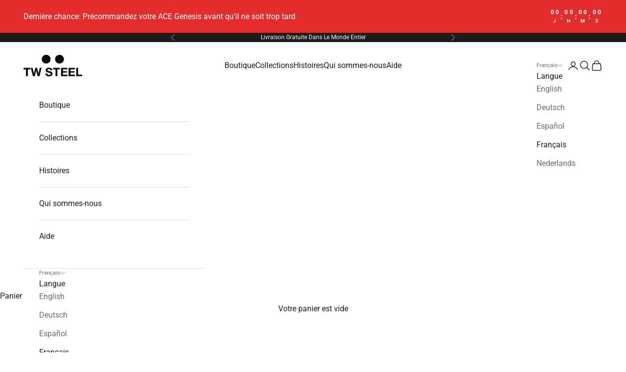

--- FILE ---
content_type: text/html; charset=utf-8
request_url: https://twsteel.com/fr/collections/ceo-tech-twsteel
body_size: 52544
content:
<!doctype html>

<html lang="fr" dir="ltr">
  <head>
    <meta charset="utf-8">
    <meta name="viewport" content="width=device-width, initial-scale=1.0, height=device-height, minimum-scale=1.0, maximum-scale=5.0">

    <title>TW Steel | CEO Tech</title>

    <!-- Google Consent Mode V2 Consentmo -->
        <!-- Google Consent Mode V2 Advanced Mode integration script for Consentmo GDPR Compliance App -->
    <script async crossorigin fetchpriority="high" src="/cdn/shopifycloud/importmap-polyfill/es-modules-shim.2.4.0.js"></script>
<script id="consentmo-gcmv2-advanced-mode-integration">
      const consentOutOfRegion = {
        analytics: true,
        marketing: true,
        functionality: true,
        adsDataRedaction: false,
        urlPassthrough: false,
      };

      window.dataLayer = window.dataLayer || [];
      function gtag(){dataLayer.push(arguments);}

      gtag('consent', 'default', {
        ad_storage: 'denied',
        ad_personalization: 'denied',
        ad_user_data: 'denied',
        analytics_storage: 'denied',
        functionality_storage: 'denied',
        personalization_storage:'denied',
        security_storage: 'granted',
        wait_for_update: 1500
      });

      document.addEventListener('consentmoSignal_onLoad', function(eventData) {
        const csmLoadSignal = eventData.detail || {isActive:false};
        console.log('LIQUID - consentmoSignal_onLoad event', csmLoadSignal);

        if (!csmLoadSignal.isActive) {
          console.log('LIQUID - isActive false - use consentOutOfRegion');
          gtag('consent', 'update', {
            ad_storage: consentOutOfRegion.marketing ? 'granted' : 'denied',
            ad_personalization: consentOutOfRegion.marketing ? 'granted' : 'denied',
            ad_user_data: consentOutOfRegion.marketing ? 'granted' : 'denied',
            analytics_storage: consentOutOfRegion.analytics ? 'granted' : 'denied',
            functionality_storage: consentOutOfRegion.functionality ? 'granted' : 'denied',
            personalization_storage: consentOutOfRegion.functionality ? 'granted' : 'denied',
            security_storage: 'granted',
          });
          gtag('set', 'ads_data_redaction', consentOutOfRegion.adsDataRedaction);
          gtag('set', 'url_passthrough', consentOutOfRegion.urlPassthrough);
          console.log('LIQUID - dataLayer', window.dataLayer);
        } else {
          console.log('LIQUID - set default-consent and subscribe consentmoSignal for consent-update');
          document.addEventListener('consentmoSignal', function(event) {
            const csmSignal = event.detail;
            const consentState = csmSignal.integration?.gcm?.isEnabled ? csmSignal.integration.gcm.state : csmSignal.state;
            console.log('LIQUID - consentmoSignal event', csmSignal);
            console.log('LIQUID - dataLayer', window.dataLayer);

            gtag('consent', 'update', consentState);
            if (csmSignal.integration?.gcm?.isEnabled) {
              gtag('set', 'ads_data_redaction', csmSignal.integration.gcm.adsDataRedaction);
              gtag('set', 'url_passthrough', csmSignal.integration.gcm.urlPassthrough);
            }
          });
        }
      });
    </script>

<meta name="description" content="Bold and classy, the CEO Tech watch is a powerhouse of confidence wrapped up in a sleek design. Crafted without compromise, every CEO Tech timepiece features state of the art materials, accurate movements and unbeatable attitude. This is the essence of affordable luxury."><link rel="canonical" href="https://twsteel.com/fr/collections/ceo-tech-twsteel"><link rel="shortcut icon" href="//twsteel.com/cdn/shop/files/favicon.png?v=1613192720&width=96">
      <link rel="apple-touch-icon" href="//twsteel.com/cdn/shop/files/favicon.png?v=1613192720&width=180"><link rel="preconnect" href="https://fonts.shopifycdn.com" crossorigin><link rel="preload" href="//twsteel.com/cdn/fonts/roboto/roboto_n7.f38007a10afbbde8976c4056bfe890710d51dec2.woff2" as="font" type="font/woff2" crossorigin><link rel="preload" href="//twsteel.com/cdn/fonts/roboto/roboto_n4.2019d890f07b1852f56ce63ba45b2db45d852cba.woff2" as="font" type="font/woff2" crossorigin><meta property="og:type" content="website">
  <meta property="og:title" content="CEO Tech"><meta property="og:image" content="http://twsteel.com/cdn/shop/collections/TWS_Thumbnails_10.jpg?v=1666209298&width=2048">
  <meta property="og:image:secure_url" content="https://twsteel.com/cdn/shop/collections/TWS_Thumbnails_10.jpg?v=1666209298&width=2048">
  <meta property="og:image:width" content="835">
  <meta property="og:image:height" content="500"><meta property="og:description" content="Bold and classy, the CEO Tech watch is a powerhouse of confidence wrapped up in a sleek design. Crafted without compromise, every CEO Tech timepiece features state of the art materials, accurate movements and unbeatable attitude. This is the essence of affordable luxury."><meta property="og:url" content="https://twsteel.com/fr/collections/ceo-tech-twsteel">
<meta property="og:site_name" content="TW Steel"><meta name="twitter:card" content="summary"><meta name="twitter:title" content="CEO Tech">
  <meta name="twitter:description" content="Audacieuse et élégante, la montre CEO Tech est comme une bombe de confiance enveloppée dans un design élégant. Fabriquée sans compromis, chaque montre CEO Tech présente des matériaux de qualité supérieure, des mouvements précis et une attitude imbattable. C’est la définition du luxe abordable. Audacieuse et élégante, la montre CEO Tech est comme une bombe de confiance enveloppée dans un design élégant. Fabriquée sans compromis, chaque montre CEO Tech présente des matériaux de qualité supérieure, des mouvements précis et une attitude imbattable. C’est la définition du luxe abordable. Designs suprêmes Un look classique ? Ou plus tôt un design audacieux ? Possédant un riche héritage qui remonte à nos jours Renault F1, la gamme CEO Tech a présenté des éditions limitées uniques avec des ambassadeurs comme David Coulthard et Kelly Rowland. Les nouvelles montres de CEO Tech ont la même"><meta name="twitter:image" content="https://twsteel.com/cdn/shop/collections/TWS_Thumbnails_10.jpg?crop=center&height=1200&v=1666209298&width=1200">
  <meta name="twitter:image:alt" content="CEO Tech"><script type="application/ld+json">
  {
    "@context": "https://schema.org",
    "@type": "BreadcrumbList",
    "itemListElement": [{
        "@type": "ListItem",
        "position": 1,
        "name": "Accueil",
        "item": "https://twsteel.com"
      },{
            "@type": "ListItem",
            "position": 2,
            "name": "CEO Tech",
            "item": "https://twsteel.com/fr/collections/ceo-tech-twsteel"
          }]
  }
</script><style>/* Typography (heading) */
  @font-face {
  font-family: Roboto;
  font-weight: 700;
  font-style: normal;
  font-display: fallback;
  src: url("//twsteel.com/cdn/fonts/roboto/roboto_n7.f38007a10afbbde8976c4056bfe890710d51dec2.woff2") format("woff2"),
       url("//twsteel.com/cdn/fonts/roboto/roboto_n7.94bfdd3e80c7be00e128703d245c207769d763f9.woff") format("woff");
}

@font-face {
  font-family: Roboto;
  font-weight: 700;
  font-style: italic;
  font-display: fallback;
  src: url("//twsteel.com/cdn/fonts/roboto/roboto_i7.7ccaf9410746f2c53340607c42c43f90a9005937.woff2") format("woff2"),
       url("//twsteel.com/cdn/fonts/roboto/roboto_i7.49ec21cdd7148292bffea74c62c0df6e93551516.woff") format("woff");
}

/* Typography (body) */
  @font-face {
  font-family: Roboto;
  font-weight: 400;
  font-style: normal;
  font-display: fallback;
  src: url("//twsteel.com/cdn/fonts/roboto/roboto_n4.2019d890f07b1852f56ce63ba45b2db45d852cba.woff2") format("woff2"),
       url("//twsteel.com/cdn/fonts/roboto/roboto_n4.238690e0007583582327135619c5f7971652fa9d.woff") format("woff");
}

@font-face {
  font-family: Roboto;
  font-weight: 400;
  font-style: italic;
  font-display: fallback;
  src: url("//twsteel.com/cdn/fonts/roboto/roboto_i4.57ce898ccda22ee84f49e6b57ae302250655e2d4.woff2") format("woff2"),
       url("//twsteel.com/cdn/fonts/roboto/roboto_i4.b21f3bd061cbcb83b824ae8c7671a82587b264bf.woff") format("woff");
}

@font-face {
  font-family: Roboto;
  font-weight: 700;
  font-style: normal;
  font-display: fallback;
  src: url("//twsteel.com/cdn/fonts/roboto/roboto_n7.f38007a10afbbde8976c4056bfe890710d51dec2.woff2") format("woff2"),
       url("//twsteel.com/cdn/fonts/roboto/roboto_n7.94bfdd3e80c7be00e128703d245c207769d763f9.woff") format("woff");
}

@font-face {
  font-family: Roboto;
  font-weight: 700;
  font-style: italic;
  font-display: fallback;
  src: url("//twsteel.com/cdn/fonts/roboto/roboto_i7.7ccaf9410746f2c53340607c42c43f90a9005937.woff2") format("woff2"),
       url("//twsteel.com/cdn/fonts/roboto/roboto_i7.49ec21cdd7148292bffea74c62c0df6e93551516.woff") format("woff");
}

:root {
    /* Container */
    --container-max-width: 100%;
    --container-xxs-max-width: 27.5rem; /* 440px */
    --container-xs-max-width: 42.5rem; /* 680px */
    --container-sm-max-width: 61.25rem; /* 980px */
    --container-md-max-width: 71.875rem; /* 1150px */
    --container-lg-max-width: 78.75rem; /* 1260px */
    --container-xl-max-width: 85rem; /* 1360px */
    --container-gutter: 1.25rem;

    --section-vertical-spacing: 2.5rem;
    --section-vertical-spacing-tight:2.5rem;

    --section-stack-gap:2.25rem;
    --section-stack-gap-tight:2.25rem;

    /* Form settings */
    --form-gap: 1.25rem; /* Gap between fieldset and submit button */
    --fieldset-gap: 1rem; /* Gap between each form input within a fieldset */
    --form-control-gap: 0.625rem; /* Gap between input and label (ignored for floating label) */
    --checkbox-control-gap: 0.75rem; /* Horizontal gap between checkbox and its associated label */
    --input-padding-block: 0.65rem; /* Vertical padding for input, textarea and native select */
    --input-padding-inline: 0.8rem; /* Horizontal padding for input, textarea and native select */
    --checkbox-size: 0.875rem; /* Size (width and height) for checkbox */

    /* Other sizes */
    --sticky-area-height: calc(var(--announcement-bar-is-sticky, 0) * var(--announcement-bar-height, 0px) + var(--header-is-sticky, 0) * var(--header-is-visible, 1) * var(--header-height, 0px));

    /* RTL support */
    --transform-logical-flip: 1;
    --transform-origin-start: left;
    --transform-origin-end: right;

    /**
     * ---------------------------------------------------------------------
     * TYPOGRAPHY
     * ---------------------------------------------------------------------
     */

    /* Font properties */
    --heading-font-family: Roboto, sans-serif;
    --heading-font-weight: 700;
    --heading-font-style: normal;
    --heading-text-transform: uppercase;
    --heading-letter-spacing: 0.0em;
    --text-font-family: Roboto, sans-serif;
    --text-font-weight: 400;
    --text-font-style: normal;
    --text-letter-spacing: 0.0em;
    --button-font: var(--heading-font-style) var(--heading-font-weight) var(--text-sm) / 1.65 var(--heading-font-family);
    --button-text-transform: uppercase;
    --button-letter-spacing: 0.05em;

    /* Font sizes */--text-heading-size-factor: 1.2;
    --text-h1: max(0.6875rem, clamp(1.375rem, 1.146341463414634rem + 0.975609756097561vw, 2rem) * var(--text-heading-size-factor));
    --text-h2: max(0.6875rem, clamp(1.25rem, 1.0670731707317074rem + 0.7804878048780488vw, 1.75rem) * var(--text-heading-size-factor));
    --text-h3: max(0.6875rem, clamp(1.125rem, 1.0335365853658536rem + 0.3902439024390244vw, 1.375rem) * var(--text-heading-size-factor));
    --text-h4: max(0.6875rem, clamp(1rem, 0.9542682926829268rem + 0.1951219512195122vw, 1.125rem) * var(--text-heading-size-factor));
    --text-h5: calc(0.875rem * var(--text-heading-size-factor));
    --text-h6: calc(0.75rem * var(--text-heading-size-factor));

    --text-xs: 0.75rem;
    --text-sm: 0.8125rem;
    --text-base: 0.875rem;
    --text-lg: 1.0rem;
    --text-xl: 1.25rem;

    /* Rounded variables (used for border radius) */
    --rounded-full: 9999px;
    --button-border-radius: 0.0rem;
    --input-border-radius: 0.0rem;

    /* Box shadow */
    --shadow-sm: 0 2px 8px rgb(0 0 0 / 0.05);
    --shadow: 0 5px 15px rgb(0 0 0 / 0.05);
    --shadow-md: 0 5px 30px rgb(0 0 0 / 0.05);
    --shadow-block: px px px rgb(var(--text-primary) / 0.0);

    /**
     * ---------------------------------------------------------------------
     * OTHER
     * ---------------------------------------------------------------------
     */

    --checkmark-svg-url: url(//twsteel.com/cdn/shop/t/37/assets/checkmark.svg?v=77552481021870063511757401436);
    --cursor-zoom-in-svg-url: url(//twsteel.com/cdn/shop/t/37/assets/cursor-zoom-in.svg?v=112480252220988712521757401436);
  }

  [dir="rtl"]:root {
    /* RTL support */
    --transform-logical-flip: -1;
    --transform-origin-start: right;
    --transform-origin-end: left;
  }

  @media screen and (min-width: 700px) {
    :root {
      /* Typography (font size) */
      --text-xs: 0.875rem;
      --text-sm: 0.9375rem;
      --text-base: 1.0rem;
      --text-lg: 1.125rem;
      --text-xl: 1.375rem;

      /* Spacing settings */
      --container-gutter: 2rem;
    }
  }

  @media screen and (min-width: 1000px) {
    :root {
      /* Spacing settings */
      --container-gutter: 3rem;

      --section-vertical-spacing: 4rem;
      --section-vertical-spacing-tight: 4rem;

      --section-stack-gap:3rem;
      --section-stack-gap-tight:3rem;
    }
  }:root {/* Overlay used for modal */
    --page-overlay: 0 0 0 / 0.4;

    /* We use the first scheme background as default */
    --page-background: ;

    /* Product colors */
    --on-sale-text: 227 44 43;
    --on-sale-badge-background: 227 44 43;
    --on-sale-badge-text: 255 255 255;
    --sold-out-badge-background: 238 238 238;
    --sold-out-badge-text: 0 0 0 / 0.65;
    --custom-badge-background: 227 44 43;
    --custom-badge-text: 255 255 255;
    --star-color: 28 28 28;

    /* Status colors */
    --success-background: 212 227 203;
    --success-text: 48 122 7;
    --warning-background: 253 241 224;
    --warning-text: 237 138 0;
    --error-background: 243 204 204;
    --error-text: 203 43 43;
  }.color-scheme--scheme-1 {
      /* Color settings */--accent: 227 44 43;
      --text-color: 28 28 28;
      --background: 239 239 239 / 1.0;
      --background-without-opacity: 239 239 239;
      --background-gradient: ;--border-color: 207 207 207;/* Button colors */
      --button-background: 227 44 43;
      --button-text-color: 255 255 255;

      /* Circled buttons */
      --circle-button-background: 255 255 255;
      --circle-button-text-color: 28 28 28;
    }.shopify-section:has(.section-spacing.color-scheme--bg-609ecfcfee2f667ac6c12366fc6ece56) + .shopify-section:has(.section-spacing.color-scheme--bg-609ecfcfee2f667ac6c12366fc6ece56:not(.bordered-section)) .section-spacing {
      padding-block-start: 0;
    }.color-scheme--scheme-2 {
      /* Color settings */--accent: 229 53 44;
      --text-color: 28 28 28;
      --background: 255 255 255 / 1.0;
      --background-without-opacity: 255 255 255;
      --background-gradient: ;--border-color: 221 221 221;/* Button colors */
      --button-background: 229 53 44;
      --button-text-color: 255 255 255;

      /* Circled buttons */
      --circle-button-background: 239 239 239;
      --circle-button-text-color: 227 44 43;
    }.shopify-section:has(.section-spacing.color-scheme--bg-54922f2e920ba8346f6dc0fba343d673) + .shopify-section:has(.section-spacing.color-scheme--bg-54922f2e920ba8346f6dc0fba343d673:not(.bordered-section)) .section-spacing {
      padding-block-start: 0;
    }.color-scheme--scheme-3 {
      /* Color settings */--accent: 255 255 255;
      --text-color: 255 255 255;
      --background: 28 28 28 / 1.0;
      --background-without-opacity: 28 28 28;
      --background-gradient: ;--border-color: 62 62 62;/* Button colors */
      --button-background: 255 255 255;
      --button-text-color: 28 28 28;

      /* Circled buttons */
      --circle-button-background: 255 255 255;
      --circle-button-text-color: 28 28 28;
    }.shopify-section:has(.section-spacing.color-scheme--bg-c1f8cb21047e4797e94d0969dc5d1e44) + .shopify-section:has(.section-spacing.color-scheme--bg-c1f8cb21047e4797e94d0969dc5d1e44:not(.bordered-section)) .section-spacing {
      padding-block-start: 0;
    }.color-scheme--scheme-4 {
      /* Color settings */--accent: 255 255 255;
      --text-color: 255 255 255;
      --background: 0 0 0 / 0.0;
      --background-without-opacity: 0 0 0;
      --background-gradient: ;--border-color: 255 255 255;/* Button colors */
      --button-background: 255 255 255;
      --button-text-color: 28 28 28;

      /* Circled buttons */
      --circle-button-background: 255 255 255;
      --circle-button-text-color: 28 28 28;
    }.shopify-section:has(.section-spacing.color-scheme--bg-3671eee015764974ee0aef1536023e0f) + .shopify-section:has(.section-spacing.color-scheme--bg-3671eee015764974ee0aef1536023e0f:not(.bordered-section)) .section-spacing {
      padding-block-start: 0;
    }.color-scheme--scheme-284ddd32-6f76-4c3b-8b81-1ae3ac8c2947 {
      /* Color settings */--accent: 255 255 255;
      --text-color: 255 255 255;
      --background: 227 44 43 / 1.0;
      --background-without-opacity: 227 44 43;
      --background-gradient: ;--border-color: 231 76 75;/* Button colors */
      --button-background: 255 255 255;
      --button-text-color: 28 28 28;

      /* Circled buttons */
      --circle-button-background: 255 255 255;
      --circle-button-text-color: 28 28 28;
    }.shopify-section:has(.section-spacing.color-scheme--bg-05ce70a922b3cd842e6c344ada9be594) + .shopify-section:has(.section-spacing.color-scheme--bg-05ce70a922b3cd842e6c344ada9be594:not(.bordered-section)) .section-spacing {
      padding-block-start: 0;
    }.color-scheme--dialog {
      /* Color settings */--accent: 229 53 44;
      --text-color: 28 28 28;
      --background: 255 255 255 / 1.0;
      --background-without-opacity: 255 255 255;
      --background-gradient: ;--border-color: 221 221 221;/* Button colors */
      --button-background: 229 53 44;
      --button-text-color: 255 255 255;

      /* Circled buttons */
      --circle-button-background: 239 239 239;
      --circle-button-text-color: 227 44 43;
    }
</style><script>
  // This allows to expose several variables to the global scope, to be used in scripts
  window.themeVariables = {
    settings: {
      showPageTransition: null,
      pageType: "collection",
      moneyFormat: "€{{amount_with_comma_separator}}",
      moneyWithCurrencyFormat: "€{{amount_with_comma_separator}} EUR",
      currencyCodeEnabled: false,
      cartType: "drawer",
      staggerMenuApparition: true
    },

    strings: {
      addedToCart: "Produit ajouté au panier !",
      closeGallery: "Fermer la galerie",
      zoomGallery: "Zoomer sur l\u0026#39;image",
      errorGallery: "L\u0026#39;image ne peut pas etre chargée",
      shippingEstimatorNoResults: "Nous ne livrons pas à votre adresse.",
      shippingEstimatorOneResult: "Il y a un résultat pour votre adresse :",
      shippingEstimatorMultipleResults: "Il y a plusieurs résultats pour votre adresse :",
      shippingEstimatorError: "Impossible d\u0026#39;estimer les frais de livraison :",
      next: "Suivant",
      previous: "Précédent"
    },

    mediaQueries: {
      'sm': 'screen and (min-width: 700px)',
      'md': 'screen and (min-width: 1000px)',
      'lg': 'screen and (min-width: 1150px)',
      'xl': 'screen and (min-width: 1400px)',
      '2xl': 'screen and (min-width: 1600px)',
      'sm-max': 'screen and (max-width: 699px)',
      'md-max': 'screen and (max-width: 999px)',
      'lg-max': 'screen and (max-width: 1149px)',
      'xl-max': 'screen and (max-width: 1399px)',
      '2xl-max': 'screen and (max-width: 1599px)',
      'motion-safe': '(prefers-reduced-motion: no-preference)',
      'motion-reduce': '(prefers-reduced-motion: reduce)',
      'supports-hover': 'screen and (pointer: fine)',
      'supports-touch': 'screen and (hover: none)'
    }
  };</script><script type="importmap">{
        "imports": {
          "vendor": "//twsteel.com/cdn/shop/t/37/assets/vendor.min.js?v=118757129943152772801757401423",
          "theme": "//twsteel.com/cdn/shop/t/37/assets/theme.js?v=120831487839789910711757401419",
          "photoswipe": "//twsteel.com/cdn/shop/t/37/assets/photoswipe.min.js?v=13374349288281597431757401416"
        }
      }
    </script>

    <script type="module" src="//twsteel.com/cdn/shop/t/37/assets/vendor.min.js?v=118757129943152772801757401423"></script>
    <script type="module" src="//twsteel.com/cdn/shop/t/37/assets/theme.js?v=120831487839789910711757401419"></script>

    <script>window.performance && window.performance.mark && window.performance.mark('shopify.content_for_header.start');</script><meta id="shopify-digital-wallet" name="shopify-digital-wallet" content="/33739636867/digital_wallets/dialog">
<meta name="shopify-checkout-api-token" content="bb1780ac4a2932efef2940985868e8fc">
<meta id="in-context-paypal-metadata" data-shop-id="33739636867" data-venmo-supported="false" data-environment="production" data-locale="fr_FR" data-paypal-v4="true" data-currency="EUR">
<link rel="alternate" type="application/atom+xml" title="Feed" href="/fr/collections/ceo-tech-twsteel.atom" />
<link rel="alternate" hreflang="x-default" href="https://twsteel.com/collections/ceo-tech-twsteel">
<link rel="alternate" hreflang="en" href="https://twsteel.com/collections/ceo-tech-twsteel">
<link rel="alternate" hreflang="de" href="https://twsteel.com/de/collections/ceo-tech-twsteel">
<link rel="alternate" hreflang="es" href="https://twsteel.com/es/collections/ceo-tech-twsteel">
<link rel="alternate" hreflang="fr" href="https://twsteel.com/fr/collections/ceo-tech-twsteel">
<link rel="alternate" hreflang="nl" href="https://twsteel.com/nl/collections/ceo-tech-twsteel">
<link rel="alternate" hreflang="en-AU" href="https://twsteel.com.au/collections/ceo-tech-twsteel">
<link rel="alternate" hreflang="de-AU" href="https://twsteel.com.au/de/collections/ceo-tech-twsteel">
<link rel="alternate" hreflang="es-AU" href="https://twsteel.com.au/es/collections/ceo-tech-twsteel">
<link rel="alternate" hreflang="fr-AU" href="https://twsteel.com.au/fr/collections/ceo-tech-twsteel">
<link rel="alternate" hreflang="nl-AU" href="https://twsteel.com.au/nl/collections/ceo-tech-twsteel">
<link rel="alternate" hreflang="en-US" href="https://us.twsteel.com/collections/ceo-tech-twsteel">
<link rel="alternate" hreflang="es-US" href="https://us.twsteel.com/es/collections/ceo-tech-twsteel">
<link rel="alternate" hreflang="de-US" href="https://us.twsteel.com/de/collections/ceo-tech-twsteel">
<link rel="alternate" hreflang="fr-US" href="https://us.twsteel.com/fr/collections/ceo-tech-twsteel">
<link rel="alternate" hreflang="nl-US" href="https://us.twsteel.com/nl/collections/ceo-tech-twsteel">
<link rel="alternate" hreflang="en-CN" href="https://us.twsteel.com/collections/ceo-tech-twsteel">
<link rel="alternate" hreflang="es-CN" href="https://us.twsteel.com/es/collections/ceo-tech-twsteel">
<link rel="alternate" hreflang="de-CN" href="https://us.twsteel.com/de/collections/ceo-tech-twsteel">
<link rel="alternate" hreflang="fr-CN" href="https://us.twsteel.com/fr/collections/ceo-tech-twsteel">
<link rel="alternate" hreflang="nl-CN" href="https://us.twsteel.com/nl/collections/ceo-tech-twsteel">
<link rel="alternate" hreflang="en-CA" href="https://us.twsteel.com/collections/ceo-tech-twsteel">
<link rel="alternate" hreflang="es-CA" href="https://us.twsteel.com/es/collections/ceo-tech-twsteel">
<link rel="alternate" hreflang="de-CA" href="https://us.twsteel.com/de/collections/ceo-tech-twsteel">
<link rel="alternate" hreflang="fr-CA" href="https://us.twsteel.com/fr/collections/ceo-tech-twsteel">
<link rel="alternate" hreflang="nl-CA" href="https://us.twsteel.com/nl/collections/ceo-tech-twsteel">
<link rel="alternate" hreflang="en-HK" href="https://us.twsteel.com/collections/ceo-tech-twsteel">
<link rel="alternate" hreflang="es-HK" href="https://us.twsteel.com/es/collections/ceo-tech-twsteel">
<link rel="alternate" hreflang="de-HK" href="https://us.twsteel.com/de/collections/ceo-tech-twsteel">
<link rel="alternate" hreflang="fr-HK" href="https://us.twsteel.com/fr/collections/ceo-tech-twsteel">
<link rel="alternate" hreflang="nl-HK" href="https://us.twsteel.com/nl/collections/ceo-tech-twsteel">
<link rel="alternate" hreflang="en-JP" href="https://us.twsteel.com/collections/ceo-tech-twsteel">
<link rel="alternate" hreflang="es-JP" href="https://us.twsteel.com/es/collections/ceo-tech-twsteel">
<link rel="alternate" hreflang="de-JP" href="https://us.twsteel.com/de/collections/ceo-tech-twsteel">
<link rel="alternate" hreflang="fr-JP" href="https://us.twsteel.com/fr/collections/ceo-tech-twsteel">
<link rel="alternate" hreflang="nl-JP" href="https://us.twsteel.com/nl/collections/ceo-tech-twsteel">
<link rel="alternate" hreflang="en-SG" href="https://us.twsteel.com/collections/ceo-tech-twsteel">
<link rel="alternate" hreflang="es-SG" href="https://us.twsteel.com/es/collections/ceo-tech-twsteel">
<link rel="alternate" hreflang="de-SG" href="https://us.twsteel.com/de/collections/ceo-tech-twsteel">
<link rel="alternate" hreflang="fr-SG" href="https://us.twsteel.com/fr/collections/ceo-tech-twsteel">
<link rel="alternate" hreflang="nl-SG" href="https://us.twsteel.com/nl/collections/ceo-tech-twsteel">
<link rel="alternate" hreflang="en-AR" href="https://us.twsteel.com/collections/ceo-tech-twsteel">
<link rel="alternate" hreflang="es-AR" href="https://us.twsteel.com/es/collections/ceo-tech-twsteel">
<link rel="alternate" hreflang="de-AR" href="https://us.twsteel.com/de/collections/ceo-tech-twsteel">
<link rel="alternate" hreflang="fr-AR" href="https://us.twsteel.com/fr/collections/ceo-tech-twsteel">
<link rel="alternate" hreflang="nl-AR" href="https://us.twsteel.com/nl/collections/ceo-tech-twsteel">
<link rel="alternate" hreflang="en-AZ" href="https://us.twsteel.com/collections/ceo-tech-twsteel">
<link rel="alternate" hreflang="es-AZ" href="https://us.twsteel.com/es/collections/ceo-tech-twsteel">
<link rel="alternate" hreflang="de-AZ" href="https://us.twsteel.com/de/collections/ceo-tech-twsteel">
<link rel="alternate" hreflang="fr-AZ" href="https://us.twsteel.com/fr/collections/ceo-tech-twsteel">
<link rel="alternate" hreflang="nl-AZ" href="https://us.twsteel.com/nl/collections/ceo-tech-twsteel">
<link rel="alternate" hreflang="en-BZ" href="https://us.twsteel.com/collections/ceo-tech-twsteel">
<link rel="alternate" hreflang="es-BZ" href="https://us.twsteel.com/es/collections/ceo-tech-twsteel">
<link rel="alternate" hreflang="de-BZ" href="https://us.twsteel.com/de/collections/ceo-tech-twsteel">
<link rel="alternate" hreflang="fr-BZ" href="https://us.twsteel.com/fr/collections/ceo-tech-twsteel">
<link rel="alternate" hreflang="nl-BZ" href="https://us.twsteel.com/nl/collections/ceo-tech-twsteel">
<link rel="alternate" hreflang="en-BO" href="https://us.twsteel.com/collections/ceo-tech-twsteel">
<link rel="alternate" hreflang="es-BO" href="https://us.twsteel.com/es/collections/ceo-tech-twsteel">
<link rel="alternate" hreflang="de-BO" href="https://us.twsteel.com/de/collections/ceo-tech-twsteel">
<link rel="alternate" hreflang="fr-BO" href="https://us.twsteel.com/fr/collections/ceo-tech-twsteel">
<link rel="alternate" hreflang="nl-BO" href="https://us.twsteel.com/nl/collections/ceo-tech-twsteel">
<link rel="alternate" hreflang="en-BR" href="https://us.twsteel.com/collections/ceo-tech-twsteel">
<link rel="alternate" hreflang="es-BR" href="https://us.twsteel.com/es/collections/ceo-tech-twsteel">
<link rel="alternate" hreflang="de-BR" href="https://us.twsteel.com/de/collections/ceo-tech-twsteel">
<link rel="alternate" hreflang="fr-BR" href="https://us.twsteel.com/fr/collections/ceo-tech-twsteel">
<link rel="alternate" hreflang="nl-BR" href="https://us.twsteel.com/nl/collections/ceo-tech-twsteel">
<link rel="alternate" hreflang="en-CL" href="https://us.twsteel.com/collections/ceo-tech-twsteel">
<link rel="alternate" hreflang="es-CL" href="https://us.twsteel.com/es/collections/ceo-tech-twsteel">
<link rel="alternate" hreflang="de-CL" href="https://us.twsteel.com/de/collections/ceo-tech-twsteel">
<link rel="alternate" hreflang="fr-CL" href="https://us.twsteel.com/fr/collections/ceo-tech-twsteel">
<link rel="alternate" hreflang="nl-CL" href="https://us.twsteel.com/nl/collections/ceo-tech-twsteel">
<link rel="alternate" hreflang="en-CO" href="https://us.twsteel.com/collections/ceo-tech-twsteel">
<link rel="alternate" hreflang="es-CO" href="https://us.twsteel.com/es/collections/ceo-tech-twsteel">
<link rel="alternate" hreflang="de-CO" href="https://us.twsteel.com/de/collections/ceo-tech-twsteel">
<link rel="alternate" hreflang="fr-CO" href="https://us.twsteel.com/fr/collections/ceo-tech-twsteel">
<link rel="alternate" hreflang="nl-CO" href="https://us.twsteel.com/nl/collections/ceo-tech-twsteel">
<link rel="alternate" hreflang="en-CR" href="https://us.twsteel.com/collections/ceo-tech-twsteel">
<link rel="alternate" hreflang="es-CR" href="https://us.twsteel.com/es/collections/ceo-tech-twsteel">
<link rel="alternate" hreflang="de-CR" href="https://us.twsteel.com/de/collections/ceo-tech-twsteel">
<link rel="alternate" hreflang="fr-CR" href="https://us.twsteel.com/fr/collections/ceo-tech-twsteel">
<link rel="alternate" hreflang="nl-CR" href="https://us.twsteel.com/nl/collections/ceo-tech-twsteel">
<link rel="alternate" hreflang="en-EC" href="https://us.twsteel.com/collections/ceo-tech-twsteel">
<link rel="alternate" hreflang="es-EC" href="https://us.twsteel.com/es/collections/ceo-tech-twsteel">
<link rel="alternate" hreflang="de-EC" href="https://us.twsteel.com/de/collections/ceo-tech-twsteel">
<link rel="alternate" hreflang="fr-EC" href="https://us.twsteel.com/fr/collections/ceo-tech-twsteel">
<link rel="alternate" hreflang="nl-EC" href="https://us.twsteel.com/nl/collections/ceo-tech-twsteel">
<link rel="alternate" hreflang="en-SV" href="https://us.twsteel.com/collections/ceo-tech-twsteel">
<link rel="alternate" hreflang="es-SV" href="https://us.twsteel.com/es/collections/ceo-tech-twsteel">
<link rel="alternate" hreflang="de-SV" href="https://us.twsteel.com/de/collections/ceo-tech-twsteel">
<link rel="alternate" hreflang="fr-SV" href="https://us.twsteel.com/fr/collections/ceo-tech-twsteel">
<link rel="alternate" hreflang="nl-SV" href="https://us.twsteel.com/nl/collections/ceo-tech-twsteel">
<link rel="alternate" hreflang="en-FK" href="https://us.twsteel.com/collections/ceo-tech-twsteel">
<link rel="alternate" hreflang="es-FK" href="https://us.twsteel.com/es/collections/ceo-tech-twsteel">
<link rel="alternate" hreflang="de-FK" href="https://us.twsteel.com/de/collections/ceo-tech-twsteel">
<link rel="alternate" hreflang="fr-FK" href="https://us.twsteel.com/fr/collections/ceo-tech-twsteel">
<link rel="alternate" hreflang="nl-FK" href="https://us.twsteel.com/nl/collections/ceo-tech-twsteel">
<link rel="alternate" hreflang="en-GF" href="https://us.twsteel.com/collections/ceo-tech-twsteel">
<link rel="alternate" hreflang="es-GF" href="https://us.twsteel.com/es/collections/ceo-tech-twsteel">
<link rel="alternate" hreflang="de-GF" href="https://us.twsteel.com/de/collections/ceo-tech-twsteel">
<link rel="alternate" hreflang="fr-GF" href="https://us.twsteel.com/fr/collections/ceo-tech-twsteel">
<link rel="alternate" hreflang="nl-GF" href="https://us.twsteel.com/nl/collections/ceo-tech-twsteel">
<link rel="alternate" hreflang="en-GT" href="https://us.twsteel.com/collections/ceo-tech-twsteel">
<link rel="alternate" hreflang="es-GT" href="https://us.twsteel.com/es/collections/ceo-tech-twsteel">
<link rel="alternate" hreflang="de-GT" href="https://us.twsteel.com/de/collections/ceo-tech-twsteel">
<link rel="alternate" hreflang="fr-GT" href="https://us.twsteel.com/fr/collections/ceo-tech-twsteel">
<link rel="alternate" hreflang="nl-GT" href="https://us.twsteel.com/nl/collections/ceo-tech-twsteel">
<link rel="alternate" hreflang="en-GY" href="https://us.twsteel.com/collections/ceo-tech-twsteel">
<link rel="alternate" hreflang="es-GY" href="https://us.twsteel.com/es/collections/ceo-tech-twsteel">
<link rel="alternate" hreflang="de-GY" href="https://us.twsteel.com/de/collections/ceo-tech-twsteel">
<link rel="alternate" hreflang="fr-GY" href="https://us.twsteel.com/fr/collections/ceo-tech-twsteel">
<link rel="alternate" hreflang="nl-GY" href="https://us.twsteel.com/nl/collections/ceo-tech-twsteel">
<link rel="alternate" hreflang="en-HN" href="https://us.twsteel.com/collections/ceo-tech-twsteel">
<link rel="alternate" hreflang="es-HN" href="https://us.twsteel.com/es/collections/ceo-tech-twsteel">
<link rel="alternate" hreflang="de-HN" href="https://us.twsteel.com/de/collections/ceo-tech-twsteel">
<link rel="alternate" hreflang="fr-HN" href="https://us.twsteel.com/fr/collections/ceo-tech-twsteel">
<link rel="alternate" hreflang="nl-HN" href="https://us.twsteel.com/nl/collections/ceo-tech-twsteel">
<link rel="alternate" hreflang="en-IL" href="https://us.twsteel.com/collections/ceo-tech-twsteel">
<link rel="alternate" hreflang="es-IL" href="https://us.twsteel.com/es/collections/ceo-tech-twsteel">
<link rel="alternate" hreflang="de-IL" href="https://us.twsteel.com/de/collections/ceo-tech-twsteel">
<link rel="alternate" hreflang="fr-IL" href="https://us.twsteel.com/fr/collections/ceo-tech-twsteel">
<link rel="alternate" hreflang="nl-IL" href="https://us.twsteel.com/nl/collections/ceo-tech-twsteel">
<link rel="alternate" hreflang="en-JO" href="https://us.twsteel.com/collections/ceo-tech-twsteel">
<link rel="alternate" hreflang="es-JO" href="https://us.twsteel.com/es/collections/ceo-tech-twsteel">
<link rel="alternate" hreflang="de-JO" href="https://us.twsteel.com/de/collections/ceo-tech-twsteel">
<link rel="alternate" hreflang="fr-JO" href="https://us.twsteel.com/fr/collections/ceo-tech-twsteel">
<link rel="alternate" hreflang="nl-JO" href="https://us.twsteel.com/nl/collections/ceo-tech-twsteel">
<link rel="alternate" hreflang="en-LB" href="https://us.twsteel.com/collections/ceo-tech-twsteel">
<link rel="alternate" hreflang="es-LB" href="https://us.twsteel.com/es/collections/ceo-tech-twsteel">
<link rel="alternate" hreflang="de-LB" href="https://us.twsteel.com/de/collections/ceo-tech-twsteel">
<link rel="alternate" hreflang="fr-LB" href="https://us.twsteel.com/fr/collections/ceo-tech-twsteel">
<link rel="alternate" hreflang="nl-LB" href="https://us.twsteel.com/nl/collections/ceo-tech-twsteel">
<link rel="alternate" hreflang="en-NI" href="https://us.twsteel.com/collections/ceo-tech-twsteel">
<link rel="alternate" hreflang="es-NI" href="https://us.twsteel.com/es/collections/ceo-tech-twsteel">
<link rel="alternate" hreflang="de-NI" href="https://us.twsteel.com/de/collections/ceo-tech-twsteel">
<link rel="alternate" hreflang="fr-NI" href="https://us.twsteel.com/fr/collections/ceo-tech-twsteel">
<link rel="alternate" hreflang="nl-NI" href="https://us.twsteel.com/nl/collections/ceo-tech-twsteel">
<link rel="alternate" hreflang="en-PA" href="https://us.twsteel.com/collections/ceo-tech-twsteel">
<link rel="alternate" hreflang="es-PA" href="https://us.twsteel.com/es/collections/ceo-tech-twsteel">
<link rel="alternate" hreflang="de-PA" href="https://us.twsteel.com/de/collections/ceo-tech-twsteel">
<link rel="alternate" hreflang="fr-PA" href="https://us.twsteel.com/fr/collections/ceo-tech-twsteel">
<link rel="alternate" hreflang="nl-PA" href="https://us.twsteel.com/nl/collections/ceo-tech-twsteel">
<link rel="alternate" hreflang="en-PY" href="https://us.twsteel.com/collections/ceo-tech-twsteel">
<link rel="alternate" hreflang="es-PY" href="https://us.twsteel.com/es/collections/ceo-tech-twsteel">
<link rel="alternate" hreflang="de-PY" href="https://us.twsteel.com/de/collections/ceo-tech-twsteel">
<link rel="alternate" hreflang="fr-PY" href="https://us.twsteel.com/fr/collections/ceo-tech-twsteel">
<link rel="alternate" hreflang="nl-PY" href="https://us.twsteel.com/nl/collections/ceo-tech-twsteel">
<link rel="alternate" hreflang="en-PE" href="https://us.twsteel.com/collections/ceo-tech-twsteel">
<link rel="alternate" hreflang="es-PE" href="https://us.twsteel.com/es/collections/ceo-tech-twsteel">
<link rel="alternate" hreflang="de-PE" href="https://us.twsteel.com/de/collections/ceo-tech-twsteel">
<link rel="alternate" hreflang="fr-PE" href="https://us.twsteel.com/fr/collections/ceo-tech-twsteel">
<link rel="alternate" hreflang="nl-PE" href="https://us.twsteel.com/nl/collections/ceo-tech-twsteel">
<link rel="alternate" hreflang="en-QA" href="https://us.twsteel.com/collections/ceo-tech-twsteel">
<link rel="alternate" hreflang="es-QA" href="https://us.twsteel.com/es/collections/ceo-tech-twsteel">
<link rel="alternate" hreflang="de-QA" href="https://us.twsteel.com/de/collections/ceo-tech-twsteel">
<link rel="alternate" hreflang="fr-QA" href="https://us.twsteel.com/fr/collections/ceo-tech-twsteel">
<link rel="alternate" hreflang="nl-QA" href="https://us.twsteel.com/nl/collections/ceo-tech-twsteel">
<link rel="alternate" hreflang="en-SA" href="https://us.twsteel.com/collections/ceo-tech-twsteel">
<link rel="alternate" hreflang="es-SA" href="https://us.twsteel.com/es/collections/ceo-tech-twsteel">
<link rel="alternate" hreflang="de-SA" href="https://us.twsteel.com/de/collections/ceo-tech-twsteel">
<link rel="alternate" hreflang="fr-SA" href="https://us.twsteel.com/fr/collections/ceo-tech-twsteel">
<link rel="alternate" hreflang="nl-SA" href="https://us.twsteel.com/nl/collections/ceo-tech-twsteel">
<link rel="alternate" hreflang="en-ZA" href="https://us.twsteel.com/collections/ceo-tech-twsteel">
<link rel="alternate" hreflang="es-ZA" href="https://us.twsteel.com/es/collections/ceo-tech-twsteel">
<link rel="alternate" hreflang="de-ZA" href="https://us.twsteel.com/de/collections/ceo-tech-twsteel">
<link rel="alternate" hreflang="fr-ZA" href="https://us.twsteel.com/fr/collections/ceo-tech-twsteel">
<link rel="alternate" hreflang="nl-ZA" href="https://us.twsteel.com/nl/collections/ceo-tech-twsteel">
<link rel="alternate" hreflang="en-SR" href="https://us.twsteel.com/collections/ceo-tech-twsteel">
<link rel="alternate" hreflang="es-SR" href="https://us.twsteel.com/es/collections/ceo-tech-twsteel">
<link rel="alternate" hreflang="de-SR" href="https://us.twsteel.com/de/collections/ceo-tech-twsteel">
<link rel="alternate" hreflang="fr-SR" href="https://us.twsteel.com/fr/collections/ceo-tech-twsteel">
<link rel="alternate" hreflang="nl-SR" href="https://us.twsteel.com/nl/collections/ceo-tech-twsteel">
<link rel="alternate" hreflang="en-UY" href="https://us.twsteel.com/collections/ceo-tech-twsteel">
<link rel="alternate" hreflang="es-UY" href="https://us.twsteel.com/es/collections/ceo-tech-twsteel">
<link rel="alternate" hreflang="de-UY" href="https://us.twsteel.com/de/collections/ceo-tech-twsteel">
<link rel="alternate" hreflang="fr-UY" href="https://us.twsteel.com/fr/collections/ceo-tech-twsteel">
<link rel="alternate" hreflang="nl-UY" href="https://us.twsteel.com/nl/collections/ceo-tech-twsteel">
<link rel="alternate" hreflang="en-VE" href="https://us.twsteel.com/collections/ceo-tech-twsteel">
<link rel="alternate" hreflang="es-VE" href="https://us.twsteel.com/es/collections/ceo-tech-twsteel">
<link rel="alternate" hreflang="de-VE" href="https://us.twsteel.com/de/collections/ceo-tech-twsteel">
<link rel="alternate" hreflang="fr-VE" href="https://us.twsteel.com/fr/collections/ceo-tech-twsteel">
<link rel="alternate" hreflang="nl-VE" href="https://us.twsteel.com/nl/collections/ceo-tech-twsteel">
<link rel="alternate" hreflang="en-DZ" href="https://us.twsteel.com/collections/ceo-tech-twsteel">
<link rel="alternate" hreflang="es-DZ" href="https://us.twsteel.com/es/collections/ceo-tech-twsteel">
<link rel="alternate" hreflang="de-DZ" href="https://us.twsteel.com/de/collections/ceo-tech-twsteel">
<link rel="alternate" hreflang="fr-DZ" href="https://us.twsteel.com/fr/collections/ceo-tech-twsteel">
<link rel="alternate" hreflang="nl-DZ" href="https://us.twsteel.com/nl/collections/ceo-tech-twsteel">
<link rel="alternate" hreflang="en-BS" href="https://us.twsteel.com/collections/ceo-tech-twsteel">
<link rel="alternate" hreflang="es-BS" href="https://us.twsteel.com/es/collections/ceo-tech-twsteel">
<link rel="alternate" hreflang="de-BS" href="https://us.twsteel.com/de/collections/ceo-tech-twsteel">
<link rel="alternate" hreflang="fr-BS" href="https://us.twsteel.com/fr/collections/ceo-tech-twsteel">
<link rel="alternate" hreflang="nl-BS" href="https://us.twsteel.com/nl/collections/ceo-tech-twsteel">
<link rel="alternate" hreflang="en-BB" href="https://us.twsteel.com/collections/ceo-tech-twsteel">
<link rel="alternate" hreflang="es-BB" href="https://us.twsteel.com/es/collections/ceo-tech-twsteel">
<link rel="alternate" hreflang="de-BB" href="https://us.twsteel.com/de/collections/ceo-tech-twsteel">
<link rel="alternate" hreflang="fr-BB" href="https://us.twsteel.com/fr/collections/ceo-tech-twsteel">
<link rel="alternate" hreflang="nl-BB" href="https://us.twsteel.com/nl/collections/ceo-tech-twsteel">
<link rel="alternate" hreflang="en-BM" href="https://us.twsteel.com/collections/ceo-tech-twsteel">
<link rel="alternate" hreflang="es-BM" href="https://us.twsteel.com/es/collections/ceo-tech-twsteel">
<link rel="alternate" hreflang="de-BM" href="https://us.twsteel.com/de/collections/ceo-tech-twsteel">
<link rel="alternate" hreflang="fr-BM" href="https://us.twsteel.com/fr/collections/ceo-tech-twsteel">
<link rel="alternate" hreflang="nl-BM" href="https://us.twsteel.com/nl/collections/ceo-tech-twsteel">
<link rel="alternate" hreflang="en-BT" href="https://us.twsteel.com/collections/ceo-tech-twsteel">
<link rel="alternate" hreflang="es-BT" href="https://us.twsteel.com/es/collections/ceo-tech-twsteel">
<link rel="alternate" hreflang="de-BT" href="https://us.twsteel.com/de/collections/ceo-tech-twsteel">
<link rel="alternate" hreflang="fr-BT" href="https://us.twsteel.com/fr/collections/ceo-tech-twsteel">
<link rel="alternate" hreflang="nl-BT" href="https://us.twsteel.com/nl/collections/ceo-tech-twsteel">
<link rel="alternate" hreflang="en-BN" href="https://us.twsteel.com/collections/ceo-tech-twsteel">
<link rel="alternate" hreflang="es-BN" href="https://us.twsteel.com/es/collections/ceo-tech-twsteel">
<link rel="alternate" hreflang="de-BN" href="https://us.twsteel.com/de/collections/ceo-tech-twsteel">
<link rel="alternate" hreflang="fr-BN" href="https://us.twsteel.com/fr/collections/ceo-tech-twsteel">
<link rel="alternate" hreflang="nl-BN" href="https://us.twsteel.com/nl/collections/ceo-tech-twsteel">
<link rel="alternate" hreflang="en-KY" href="https://us.twsteel.com/collections/ceo-tech-twsteel">
<link rel="alternate" hreflang="es-KY" href="https://us.twsteel.com/es/collections/ceo-tech-twsteel">
<link rel="alternate" hreflang="de-KY" href="https://us.twsteel.com/de/collections/ceo-tech-twsteel">
<link rel="alternate" hreflang="fr-KY" href="https://us.twsteel.com/fr/collections/ceo-tech-twsteel">
<link rel="alternate" hreflang="nl-KY" href="https://us.twsteel.com/nl/collections/ceo-tech-twsteel">
<link rel="alternate" hreflang="en-DM" href="https://us.twsteel.com/collections/ceo-tech-twsteel">
<link rel="alternate" hreflang="es-DM" href="https://us.twsteel.com/es/collections/ceo-tech-twsteel">
<link rel="alternate" hreflang="de-DM" href="https://us.twsteel.com/de/collections/ceo-tech-twsteel">
<link rel="alternate" hreflang="fr-DM" href="https://us.twsteel.com/fr/collections/ceo-tech-twsteel">
<link rel="alternate" hreflang="nl-DM" href="https://us.twsteel.com/nl/collections/ceo-tech-twsteel">
<link rel="alternate" hreflang="en-DO" href="https://us.twsteel.com/collections/ceo-tech-twsteel">
<link rel="alternate" hreflang="es-DO" href="https://us.twsteel.com/es/collections/ceo-tech-twsteel">
<link rel="alternate" hreflang="de-DO" href="https://us.twsteel.com/de/collections/ceo-tech-twsteel">
<link rel="alternate" hreflang="fr-DO" href="https://us.twsteel.com/fr/collections/ceo-tech-twsteel">
<link rel="alternate" hreflang="nl-DO" href="https://us.twsteel.com/nl/collections/ceo-tech-twsteel">
<link rel="alternate" hreflang="en-GD" href="https://us.twsteel.com/collections/ceo-tech-twsteel">
<link rel="alternate" hreflang="es-GD" href="https://us.twsteel.com/es/collections/ceo-tech-twsteel">
<link rel="alternate" hreflang="de-GD" href="https://us.twsteel.com/de/collections/ceo-tech-twsteel">
<link rel="alternate" hreflang="fr-GD" href="https://us.twsteel.com/fr/collections/ceo-tech-twsteel">
<link rel="alternate" hreflang="nl-GD" href="https://us.twsteel.com/nl/collections/ceo-tech-twsteel">
<link rel="alternate" hreflang="en-HT" href="https://us.twsteel.com/collections/ceo-tech-twsteel">
<link rel="alternate" hreflang="es-HT" href="https://us.twsteel.com/es/collections/ceo-tech-twsteel">
<link rel="alternate" hreflang="de-HT" href="https://us.twsteel.com/de/collections/ceo-tech-twsteel">
<link rel="alternate" hreflang="fr-HT" href="https://us.twsteel.com/fr/collections/ceo-tech-twsteel">
<link rel="alternate" hreflang="nl-HT" href="https://us.twsteel.com/nl/collections/ceo-tech-twsteel">
<link rel="alternate" hreflang="en-JM" href="https://us.twsteel.com/collections/ceo-tech-twsteel">
<link rel="alternate" hreflang="es-JM" href="https://us.twsteel.com/es/collections/ceo-tech-twsteel">
<link rel="alternate" hreflang="de-JM" href="https://us.twsteel.com/de/collections/ceo-tech-twsteel">
<link rel="alternate" hreflang="fr-JM" href="https://us.twsteel.com/fr/collections/ceo-tech-twsteel">
<link rel="alternate" hreflang="nl-JM" href="https://us.twsteel.com/nl/collections/ceo-tech-twsteel">
<link rel="alternate" hreflang="en-LY" href="https://us.twsteel.com/collections/ceo-tech-twsteel">
<link rel="alternate" hreflang="es-LY" href="https://us.twsteel.com/es/collections/ceo-tech-twsteel">
<link rel="alternate" hreflang="de-LY" href="https://us.twsteel.com/de/collections/ceo-tech-twsteel">
<link rel="alternate" hreflang="fr-LY" href="https://us.twsteel.com/fr/collections/ceo-tech-twsteel">
<link rel="alternate" hreflang="nl-LY" href="https://us.twsteel.com/nl/collections/ceo-tech-twsteel">
<link rel="alternate" hreflang="en-MQ" href="https://us.twsteel.com/collections/ceo-tech-twsteel">
<link rel="alternate" hreflang="es-MQ" href="https://us.twsteel.com/es/collections/ceo-tech-twsteel">
<link rel="alternate" hreflang="de-MQ" href="https://us.twsteel.com/de/collections/ceo-tech-twsteel">
<link rel="alternate" hreflang="fr-MQ" href="https://us.twsteel.com/fr/collections/ceo-tech-twsteel">
<link rel="alternate" hreflang="nl-MQ" href="https://us.twsteel.com/nl/collections/ceo-tech-twsteel">
<link rel="alternate" hreflang="en-MS" href="https://us.twsteel.com/collections/ceo-tech-twsteel">
<link rel="alternate" hreflang="es-MS" href="https://us.twsteel.com/es/collections/ceo-tech-twsteel">
<link rel="alternate" hreflang="de-MS" href="https://us.twsteel.com/de/collections/ceo-tech-twsteel">
<link rel="alternate" hreflang="fr-MS" href="https://us.twsteel.com/fr/collections/ceo-tech-twsteel">
<link rel="alternate" hreflang="nl-MS" href="https://us.twsteel.com/nl/collections/ceo-tech-twsteel">
<link rel="alternate" hreflang="en-MA" href="https://us.twsteel.com/collections/ceo-tech-twsteel">
<link rel="alternate" hreflang="es-MA" href="https://us.twsteel.com/es/collections/ceo-tech-twsteel">
<link rel="alternate" hreflang="de-MA" href="https://us.twsteel.com/de/collections/ceo-tech-twsteel">
<link rel="alternate" hreflang="fr-MA" href="https://us.twsteel.com/fr/collections/ceo-tech-twsteel">
<link rel="alternate" hreflang="nl-MA" href="https://us.twsteel.com/nl/collections/ceo-tech-twsteel">
<link rel="alternate" hreflang="en-NP" href="https://us.twsteel.com/collections/ceo-tech-twsteel">
<link rel="alternate" hreflang="es-NP" href="https://us.twsteel.com/es/collections/ceo-tech-twsteel">
<link rel="alternate" hreflang="de-NP" href="https://us.twsteel.com/de/collections/ceo-tech-twsteel">
<link rel="alternate" hreflang="fr-NP" href="https://us.twsteel.com/fr/collections/ceo-tech-twsteel">
<link rel="alternate" hreflang="nl-NP" href="https://us.twsteel.com/nl/collections/ceo-tech-twsteel">
<link rel="alternate" hreflang="en-PS" href="https://us.twsteel.com/collections/ceo-tech-twsteel">
<link rel="alternate" hreflang="es-PS" href="https://us.twsteel.com/es/collections/ceo-tech-twsteel">
<link rel="alternate" hreflang="de-PS" href="https://us.twsteel.com/de/collections/ceo-tech-twsteel">
<link rel="alternate" hreflang="fr-PS" href="https://us.twsteel.com/fr/collections/ceo-tech-twsteel">
<link rel="alternate" hreflang="nl-PS" href="https://us.twsteel.com/nl/collections/ceo-tech-twsteel">
<link rel="alternate" hreflang="en-KN" href="https://us.twsteel.com/collections/ceo-tech-twsteel">
<link rel="alternate" hreflang="es-KN" href="https://us.twsteel.com/es/collections/ceo-tech-twsteel">
<link rel="alternate" hreflang="de-KN" href="https://us.twsteel.com/de/collections/ceo-tech-twsteel">
<link rel="alternate" hreflang="fr-KN" href="https://us.twsteel.com/fr/collections/ceo-tech-twsteel">
<link rel="alternate" hreflang="nl-KN" href="https://us.twsteel.com/nl/collections/ceo-tech-twsteel">
<link rel="alternate" hreflang="en-LC" href="https://us.twsteel.com/collections/ceo-tech-twsteel">
<link rel="alternate" hreflang="es-LC" href="https://us.twsteel.com/es/collections/ceo-tech-twsteel">
<link rel="alternate" hreflang="de-LC" href="https://us.twsteel.com/de/collections/ceo-tech-twsteel">
<link rel="alternate" hreflang="fr-LC" href="https://us.twsteel.com/fr/collections/ceo-tech-twsteel">
<link rel="alternate" hreflang="nl-LC" href="https://us.twsteel.com/nl/collections/ceo-tech-twsteel">
<link rel="alternate" hreflang="en-MF" href="https://us.twsteel.com/collections/ceo-tech-twsteel">
<link rel="alternate" hreflang="es-MF" href="https://us.twsteel.com/es/collections/ceo-tech-twsteel">
<link rel="alternate" hreflang="de-MF" href="https://us.twsteel.com/de/collections/ceo-tech-twsteel">
<link rel="alternate" hreflang="fr-MF" href="https://us.twsteel.com/fr/collections/ceo-tech-twsteel">
<link rel="alternate" hreflang="nl-MF" href="https://us.twsteel.com/nl/collections/ceo-tech-twsteel">
<link rel="alternate" hreflang="en-VC" href="https://us.twsteel.com/collections/ceo-tech-twsteel">
<link rel="alternate" hreflang="es-VC" href="https://us.twsteel.com/es/collections/ceo-tech-twsteel">
<link rel="alternate" hreflang="de-VC" href="https://us.twsteel.com/de/collections/ceo-tech-twsteel">
<link rel="alternate" hreflang="fr-VC" href="https://us.twsteel.com/fr/collections/ceo-tech-twsteel">
<link rel="alternate" hreflang="nl-VC" href="https://us.twsteel.com/nl/collections/ceo-tech-twsteel">
<link rel="alternate" hreflang="en-TT" href="https://us.twsteel.com/collections/ceo-tech-twsteel">
<link rel="alternate" hreflang="es-TT" href="https://us.twsteel.com/es/collections/ceo-tech-twsteel">
<link rel="alternate" hreflang="de-TT" href="https://us.twsteel.com/de/collections/ceo-tech-twsteel">
<link rel="alternate" hreflang="fr-TT" href="https://us.twsteel.com/fr/collections/ceo-tech-twsteel">
<link rel="alternate" hreflang="nl-TT" href="https://us.twsteel.com/nl/collections/ceo-tech-twsteel">
<link rel="alternate" hreflang="en-TN" href="https://us.twsteel.com/collections/ceo-tech-twsteel">
<link rel="alternate" hreflang="es-TN" href="https://us.twsteel.com/es/collections/ceo-tech-twsteel">
<link rel="alternate" hreflang="de-TN" href="https://us.twsteel.com/de/collections/ceo-tech-twsteel">
<link rel="alternate" hreflang="fr-TN" href="https://us.twsteel.com/fr/collections/ceo-tech-twsteel">
<link rel="alternate" hreflang="nl-TN" href="https://us.twsteel.com/nl/collections/ceo-tech-twsteel">
<link rel="alternate" hreflang="en-TC" href="https://us.twsteel.com/collections/ceo-tech-twsteel">
<link rel="alternate" hreflang="es-TC" href="https://us.twsteel.com/es/collections/ceo-tech-twsteel">
<link rel="alternate" hreflang="de-TC" href="https://us.twsteel.com/de/collections/ceo-tech-twsteel">
<link rel="alternate" hreflang="fr-TC" href="https://us.twsteel.com/fr/collections/ceo-tech-twsteel">
<link rel="alternate" hreflang="nl-TC" href="https://us.twsteel.com/nl/collections/ceo-tech-twsteel">
<link rel="alternate" hreflang="en-VG" href="https://us.twsteel.com/collections/ceo-tech-twsteel">
<link rel="alternate" hreflang="es-VG" href="https://us.twsteel.com/es/collections/ceo-tech-twsteel">
<link rel="alternate" hreflang="de-VG" href="https://us.twsteel.com/de/collections/ceo-tech-twsteel">
<link rel="alternate" hreflang="fr-VG" href="https://us.twsteel.com/fr/collections/ceo-tech-twsteel">
<link rel="alternate" hreflang="nl-VG" href="https://us.twsteel.com/nl/collections/ceo-tech-twsteel">
<link rel="alternate" hreflang="en-YE" href="https://us.twsteel.com/collections/ceo-tech-twsteel">
<link rel="alternate" hreflang="es-YE" href="https://us.twsteel.com/es/collections/ceo-tech-twsteel">
<link rel="alternate" hreflang="de-YE" href="https://us.twsteel.com/de/collections/ceo-tech-twsteel">
<link rel="alternate" hreflang="fr-YE" href="https://us.twsteel.com/fr/collections/ceo-tech-twsteel">
<link rel="alternate" hreflang="nl-YE" href="https://us.twsteel.com/nl/collections/ceo-tech-twsteel">
<link rel="alternate" hreflang="en-GP" href="https://us.twsteel.com/collections/ceo-tech-twsteel">
<link rel="alternate" hreflang="es-GP" href="https://us.twsteel.com/es/collections/ceo-tech-twsteel">
<link rel="alternate" hreflang="de-GP" href="https://us.twsteel.com/de/collections/ceo-tech-twsteel">
<link rel="alternate" hreflang="fr-GP" href="https://us.twsteel.com/fr/collections/ceo-tech-twsteel">
<link rel="alternate" hreflang="nl-GP" href="https://us.twsteel.com/nl/collections/ceo-tech-twsteel">
<link rel="alternate" hreflang="en-AW" href="https://us.twsteel.com/collections/ceo-tech-twsteel">
<link rel="alternate" hreflang="es-AW" href="https://us.twsteel.com/es/collections/ceo-tech-twsteel">
<link rel="alternate" hreflang="de-AW" href="https://us.twsteel.com/de/collections/ceo-tech-twsteel">
<link rel="alternate" hreflang="fr-AW" href="https://us.twsteel.com/fr/collections/ceo-tech-twsteel">
<link rel="alternate" hreflang="nl-AW" href="https://us.twsteel.com/nl/collections/ceo-tech-twsteel">
<link rel="alternate" hreflang="en-BH" href="https://us.twsteel.com/collections/ceo-tech-twsteel">
<link rel="alternate" hreflang="es-BH" href="https://us.twsteel.com/es/collections/ceo-tech-twsteel">
<link rel="alternate" hreflang="de-BH" href="https://us.twsteel.com/de/collections/ceo-tech-twsteel">
<link rel="alternate" hreflang="fr-BH" href="https://us.twsteel.com/fr/collections/ceo-tech-twsteel">
<link rel="alternate" hreflang="nl-BH" href="https://us.twsteel.com/nl/collections/ceo-tech-twsteel">
<link rel="alternate" hreflang="en-BD" href="https://us.twsteel.com/collections/ceo-tech-twsteel">
<link rel="alternate" hreflang="es-BD" href="https://us.twsteel.com/es/collections/ceo-tech-twsteel">
<link rel="alternate" hreflang="de-BD" href="https://us.twsteel.com/de/collections/ceo-tech-twsteel">
<link rel="alternate" hreflang="fr-BD" href="https://us.twsteel.com/fr/collections/ceo-tech-twsteel">
<link rel="alternate" hreflang="nl-BD" href="https://us.twsteel.com/nl/collections/ceo-tech-twsteel">
<link rel="alternate" hreflang="en-KH" href="https://us.twsteel.com/collections/ceo-tech-twsteel">
<link rel="alternate" hreflang="es-KH" href="https://us.twsteel.com/es/collections/ceo-tech-twsteel">
<link rel="alternate" hreflang="de-KH" href="https://us.twsteel.com/de/collections/ceo-tech-twsteel">
<link rel="alternate" hreflang="fr-KH" href="https://us.twsteel.com/fr/collections/ceo-tech-twsteel">
<link rel="alternate" hreflang="nl-KH" href="https://us.twsteel.com/nl/collections/ceo-tech-twsteel">
<link rel="alternate" hreflang="en-CW" href="https://us.twsteel.com/collections/ceo-tech-twsteel">
<link rel="alternate" hreflang="es-CW" href="https://us.twsteel.com/es/collections/ceo-tech-twsteel">
<link rel="alternate" hreflang="de-CW" href="https://us.twsteel.com/de/collections/ceo-tech-twsteel">
<link rel="alternate" hreflang="fr-CW" href="https://us.twsteel.com/fr/collections/ceo-tech-twsteel">
<link rel="alternate" hreflang="nl-CW" href="https://us.twsteel.com/nl/collections/ceo-tech-twsteel">
<link rel="alternate" hreflang="en-IN" href="https://us.twsteel.com/collections/ceo-tech-twsteel">
<link rel="alternate" hreflang="es-IN" href="https://us.twsteel.com/es/collections/ceo-tech-twsteel">
<link rel="alternate" hreflang="de-IN" href="https://us.twsteel.com/de/collections/ceo-tech-twsteel">
<link rel="alternate" hreflang="fr-IN" href="https://us.twsteel.com/fr/collections/ceo-tech-twsteel">
<link rel="alternate" hreflang="nl-IN" href="https://us.twsteel.com/nl/collections/ceo-tech-twsteel">
<link rel="alternate" hreflang="en-ID" href="https://us.twsteel.com/collections/ceo-tech-twsteel">
<link rel="alternate" hreflang="es-ID" href="https://us.twsteel.com/es/collections/ceo-tech-twsteel">
<link rel="alternate" hreflang="de-ID" href="https://us.twsteel.com/de/collections/ceo-tech-twsteel">
<link rel="alternate" hreflang="fr-ID" href="https://us.twsteel.com/fr/collections/ceo-tech-twsteel">
<link rel="alternate" hreflang="nl-ID" href="https://us.twsteel.com/nl/collections/ceo-tech-twsteel">
<link rel="alternate" hreflang="en-KW" href="https://us.twsteel.com/collections/ceo-tech-twsteel">
<link rel="alternate" hreflang="es-KW" href="https://us.twsteel.com/es/collections/ceo-tech-twsteel">
<link rel="alternate" hreflang="de-KW" href="https://us.twsteel.com/de/collections/ceo-tech-twsteel">
<link rel="alternate" hreflang="fr-KW" href="https://us.twsteel.com/fr/collections/ceo-tech-twsteel">
<link rel="alternate" hreflang="nl-KW" href="https://us.twsteel.com/nl/collections/ceo-tech-twsteel">
<link rel="alternate" hreflang="en-LA" href="https://us.twsteel.com/collections/ceo-tech-twsteel">
<link rel="alternate" hreflang="es-LA" href="https://us.twsteel.com/es/collections/ceo-tech-twsteel">
<link rel="alternate" hreflang="de-LA" href="https://us.twsteel.com/de/collections/ceo-tech-twsteel">
<link rel="alternate" hreflang="fr-LA" href="https://us.twsteel.com/fr/collections/ceo-tech-twsteel">
<link rel="alternate" hreflang="nl-LA" href="https://us.twsteel.com/nl/collections/ceo-tech-twsteel">
<link rel="alternate" hreflang="en-MO" href="https://us.twsteel.com/collections/ceo-tech-twsteel">
<link rel="alternate" hreflang="es-MO" href="https://us.twsteel.com/es/collections/ceo-tech-twsteel">
<link rel="alternate" hreflang="de-MO" href="https://us.twsteel.com/de/collections/ceo-tech-twsteel">
<link rel="alternate" hreflang="fr-MO" href="https://us.twsteel.com/fr/collections/ceo-tech-twsteel">
<link rel="alternate" hreflang="nl-MO" href="https://us.twsteel.com/nl/collections/ceo-tech-twsteel">
<link rel="alternate" hreflang="en-MY" href="https://us.twsteel.com/collections/ceo-tech-twsteel">
<link rel="alternate" hreflang="es-MY" href="https://us.twsteel.com/es/collections/ceo-tech-twsteel">
<link rel="alternate" hreflang="de-MY" href="https://us.twsteel.com/de/collections/ceo-tech-twsteel">
<link rel="alternate" hreflang="fr-MY" href="https://us.twsteel.com/fr/collections/ceo-tech-twsteel">
<link rel="alternate" hreflang="nl-MY" href="https://us.twsteel.com/nl/collections/ceo-tech-twsteel">
<link rel="alternate" hreflang="en-MV" href="https://us.twsteel.com/collections/ceo-tech-twsteel">
<link rel="alternate" hreflang="es-MV" href="https://us.twsteel.com/es/collections/ceo-tech-twsteel">
<link rel="alternate" hreflang="de-MV" href="https://us.twsteel.com/de/collections/ceo-tech-twsteel">
<link rel="alternate" hreflang="fr-MV" href="https://us.twsteel.com/fr/collections/ceo-tech-twsteel">
<link rel="alternate" hreflang="nl-MV" href="https://us.twsteel.com/nl/collections/ceo-tech-twsteel">
<link rel="alternate" hreflang="en-MD" href="https://us.twsteel.com/collections/ceo-tech-twsteel">
<link rel="alternate" hreflang="es-MD" href="https://us.twsteel.com/es/collections/ceo-tech-twsteel">
<link rel="alternate" hreflang="de-MD" href="https://us.twsteel.com/de/collections/ceo-tech-twsteel">
<link rel="alternate" hreflang="fr-MD" href="https://us.twsteel.com/fr/collections/ceo-tech-twsteel">
<link rel="alternate" hreflang="nl-MD" href="https://us.twsteel.com/nl/collections/ceo-tech-twsteel">
<link rel="alternate" hreflang="en-MM" href="https://us.twsteel.com/collections/ceo-tech-twsteel">
<link rel="alternate" hreflang="es-MM" href="https://us.twsteel.com/es/collections/ceo-tech-twsteel">
<link rel="alternate" hreflang="de-MM" href="https://us.twsteel.com/de/collections/ceo-tech-twsteel">
<link rel="alternate" hreflang="fr-MM" href="https://us.twsteel.com/fr/collections/ceo-tech-twsteel">
<link rel="alternate" hreflang="nl-MM" href="https://us.twsteel.com/nl/collections/ceo-tech-twsteel">
<link rel="alternate" hreflang="en-OM" href="https://us.twsteel.com/collections/ceo-tech-twsteel">
<link rel="alternate" hreflang="es-OM" href="https://us.twsteel.com/es/collections/ceo-tech-twsteel">
<link rel="alternate" hreflang="de-OM" href="https://us.twsteel.com/de/collections/ceo-tech-twsteel">
<link rel="alternate" hreflang="fr-OM" href="https://us.twsteel.com/fr/collections/ceo-tech-twsteel">
<link rel="alternate" hreflang="nl-OM" href="https://us.twsteel.com/nl/collections/ceo-tech-twsteel">
<link rel="alternate" hreflang="en-PK" href="https://us.twsteel.com/collections/ceo-tech-twsteel">
<link rel="alternate" hreflang="es-PK" href="https://us.twsteel.com/es/collections/ceo-tech-twsteel">
<link rel="alternate" hreflang="de-PK" href="https://us.twsteel.com/de/collections/ceo-tech-twsteel">
<link rel="alternate" hreflang="fr-PK" href="https://us.twsteel.com/fr/collections/ceo-tech-twsteel">
<link rel="alternate" hreflang="nl-PK" href="https://us.twsteel.com/nl/collections/ceo-tech-twsteel">
<link rel="alternate" hreflang="en-KR" href="https://us.twsteel.com/collections/ceo-tech-twsteel">
<link rel="alternate" hreflang="es-KR" href="https://us.twsteel.com/es/collections/ceo-tech-twsteel">
<link rel="alternate" hreflang="de-KR" href="https://us.twsteel.com/de/collections/ceo-tech-twsteel">
<link rel="alternate" hreflang="fr-KR" href="https://us.twsteel.com/fr/collections/ceo-tech-twsteel">
<link rel="alternate" hreflang="nl-KR" href="https://us.twsteel.com/nl/collections/ceo-tech-twsteel">
<link rel="alternate" hreflang="en-LK" href="https://us.twsteel.com/collections/ceo-tech-twsteel">
<link rel="alternate" hreflang="es-LK" href="https://us.twsteel.com/es/collections/ceo-tech-twsteel">
<link rel="alternate" hreflang="de-LK" href="https://us.twsteel.com/de/collections/ceo-tech-twsteel">
<link rel="alternate" hreflang="fr-LK" href="https://us.twsteel.com/fr/collections/ceo-tech-twsteel">
<link rel="alternate" hreflang="nl-LK" href="https://us.twsteel.com/nl/collections/ceo-tech-twsteel">
<link rel="alternate" hreflang="en-TW" href="https://us.twsteel.com/collections/ceo-tech-twsteel">
<link rel="alternate" hreflang="es-TW" href="https://us.twsteel.com/es/collections/ceo-tech-twsteel">
<link rel="alternate" hreflang="de-TW" href="https://us.twsteel.com/de/collections/ceo-tech-twsteel">
<link rel="alternate" hreflang="fr-TW" href="https://us.twsteel.com/fr/collections/ceo-tech-twsteel">
<link rel="alternate" hreflang="nl-TW" href="https://us.twsteel.com/nl/collections/ceo-tech-twsteel">
<link rel="alternate" hreflang="en-TH" href="https://us.twsteel.com/collections/ceo-tech-twsteel">
<link rel="alternate" hreflang="es-TH" href="https://us.twsteel.com/es/collections/ceo-tech-twsteel">
<link rel="alternate" hreflang="de-TH" href="https://us.twsteel.com/de/collections/ceo-tech-twsteel">
<link rel="alternate" hreflang="fr-TH" href="https://us.twsteel.com/fr/collections/ceo-tech-twsteel">
<link rel="alternate" hreflang="nl-TH" href="https://us.twsteel.com/nl/collections/ceo-tech-twsteel">
<link rel="alternate" hreflang="en-VN" href="https://us.twsteel.com/collections/ceo-tech-twsteel">
<link rel="alternate" hreflang="es-VN" href="https://us.twsteel.com/es/collections/ceo-tech-twsteel">
<link rel="alternate" hreflang="de-VN" href="https://us.twsteel.com/de/collections/ceo-tech-twsteel">
<link rel="alternate" hreflang="fr-VN" href="https://us.twsteel.com/fr/collections/ceo-tech-twsteel">
<link rel="alternate" hreflang="nl-VN" href="https://us.twsteel.com/nl/collections/ceo-tech-twsteel">
<link rel="alternate" hreflang="en-AM" href="https://us.twsteel.com/collections/ceo-tech-twsteel">
<link rel="alternate" hreflang="es-AM" href="https://us.twsteel.com/es/collections/ceo-tech-twsteel">
<link rel="alternate" hreflang="de-AM" href="https://us.twsteel.com/de/collections/ceo-tech-twsteel">
<link rel="alternate" hreflang="fr-AM" href="https://us.twsteel.com/fr/collections/ceo-tech-twsteel">
<link rel="alternate" hreflang="nl-AM" href="https://us.twsteel.com/nl/collections/ceo-tech-twsteel">
<link rel="alternate" hreflang="en-TL" href="https://us.twsteel.com/collections/ceo-tech-twsteel">
<link rel="alternate" hreflang="es-TL" href="https://us.twsteel.com/es/collections/ceo-tech-twsteel">
<link rel="alternate" hreflang="de-TL" href="https://us.twsteel.com/de/collections/ceo-tech-twsteel">
<link rel="alternate" hreflang="fr-TL" href="https://us.twsteel.com/fr/collections/ceo-tech-twsteel">
<link rel="alternate" hreflang="nl-TL" href="https://us.twsteel.com/nl/collections/ceo-tech-twsteel">
<link rel="alternate" hreflang="en-EG" href="https://us.twsteel.com/collections/ceo-tech-twsteel">
<link rel="alternate" hreflang="es-EG" href="https://us.twsteel.com/es/collections/ceo-tech-twsteel">
<link rel="alternate" hreflang="de-EG" href="https://us.twsteel.com/de/collections/ceo-tech-twsteel">
<link rel="alternate" hreflang="fr-EG" href="https://us.twsteel.com/fr/collections/ceo-tech-twsteel">
<link rel="alternate" hreflang="nl-EG" href="https://us.twsteel.com/nl/collections/ceo-tech-twsteel">
<link rel="alternate" hreflang="en-GE" href="https://us.twsteel.com/collections/ceo-tech-twsteel">
<link rel="alternate" hreflang="es-GE" href="https://us.twsteel.com/es/collections/ceo-tech-twsteel">
<link rel="alternate" hreflang="de-GE" href="https://us.twsteel.com/de/collections/ceo-tech-twsteel">
<link rel="alternate" hreflang="fr-GE" href="https://us.twsteel.com/fr/collections/ceo-tech-twsteel">
<link rel="alternate" hreflang="nl-GE" href="https://us.twsteel.com/nl/collections/ceo-tech-twsteel">
<link rel="alternate" hreflang="en-AE" href="https://us.twsteel.com/collections/ceo-tech-twsteel">
<link rel="alternate" hreflang="es-AE" href="https://us.twsteel.com/es/collections/ceo-tech-twsteel">
<link rel="alternate" hreflang="de-AE" href="https://us.twsteel.com/de/collections/ceo-tech-twsteel">
<link rel="alternate" hreflang="fr-AE" href="https://us.twsteel.com/fr/collections/ceo-tech-twsteel">
<link rel="alternate" hreflang="nl-AE" href="https://us.twsteel.com/nl/collections/ceo-tech-twsteel">
<link rel="alternate" hreflang="en-AF" href="https://us.twsteel.com/collections/ceo-tech-twsteel">
<link rel="alternate" hreflang="es-AF" href="https://us.twsteel.com/es/collections/ceo-tech-twsteel">
<link rel="alternate" hreflang="de-AF" href="https://us.twsteel.com/de/collections/ceo-tech-twsteel">
<link rel="alternate" hreflang="fr-AF" href="https://us.twsteel.com/fr/collections/ceo-tech-twsteel">
<link rel="alternate" hreflang="nl-AF" href="https://us.twsteel.com/nl/collections/ceo-tech-twsteel">
<link rel="alternate" hreflang="en-AO" href="https://us.twsteel.com/collections/ceo-tech-twsteel">
<link rel="alternate" hreflang="es-AO" href="https://us.twsteel.com/es/collections/ceo-tech-twsteel">
<link rel="alternate" hreflang="de-AO" href="https://us.twsteel.com/de/collections/ceo-tech-twsteel">
<link rel="alternate" hreflang="fr-AO" href="https://us.twsteel.com/fr/collections/ceo-tech-twsteel">
<link rel="alternate" hreflang="nl-AO" href="https://us.twsteel.com/nl/collections/ceo-tech-twsteel">
<link rel="alternate" hreflang="en-AI" href="https://us.twsteel.com/collections/ceo-tech-twsteel">
<link rel="alternate" hreflang="es-AI" href="https://us.twsteel.com/es/collections/ceo-tech-twsteel">
<link rel="alternate" hreflang="de-AI" href="https://us.twsteel.com/de/collections/ceo-tech-twsteel">
<link rel="alternate" hreflang="fr-AI" href="https://us.twsteel.com/fr/collections/ceo-tech-twsteel">
<link rel="alternate" hreflang="nl-AI" href="https://us.twsteel.com/nl/collections/ceo-tech-twsteel">
<link rel="alternate" hreflang="en-AG" href="https://us.twsteel.com/collections/ceo-tech-twsteel">
<link rel="alternate" hreflang="es-AG" href="https://us.twsteel.com/es/collections/ceo-tech-twsteel">
<link rel="alternate" hreflang="de-AG" href="https://us.twsteel.com/de/collections/ceo-tech-twsteel">
<link rel="alternate" hreflang="fr-AG" href="https://us.twsteel.com/fr/collections/ceo-tech-twsteel">
<link rel="alternate" hreflang="nl-AG" href="https://us.twsteel.com/nl/collections/ceo-tech-twsteel">
<link rel="alternate" hreflang="en-BJ" href="https://us.twsteel.com/collections/ceo-tech-twsteel">
<link rel="alternate" hreflang="es-BJ" href="https://us.twsteel.com/es/collections/ceo-tech-twsteel">
<link rel="alternate" hreflang="de-BJ" href="https://us.twsteel.com/de/collections/ceo-tech-twsteel">
<link rel="alternate" hreflang="fr-BJ" href="https://us.twsteel.com/fr/collections/ceo-tech-twsteel">
<link rel="alternate" hreflang="nl-BJ" href="https://us.twsteel.com/nl/collections/ceo-tech-twsteel">
<link rel="alternate" hreflang="en-BW" href="https://us.twsteel.com/collections/ceo-tech-twsteel">
<link rel="alternate" hreflang="es-BW" href="https://us.twsteel.com/es/collections/ceo-tech-twsteel">
<link rel="alternate" hreflang="de-BW" href="https://us.twsteel.com/de/collections/ceo-tech-twsteel">
<link rel="alternate" hreflang="fr-BW" href="https://us.twsteel.com/fr/collections/ceo-tech-twsteel">
<link rel="alternate" hreflang="nl-BW" href="https://us.twsteel.com/nl/collections/ceo-tech-twsteel">
<link rel="alternate" hreflang="en-IO" href="https://us.twsteel.com/collections/ceo-tech-twsteel">
<link rel="alternate" hreflang="es-IO" href="https://us.twsteel.com/es/collections/ceo-tech-twsteel">
<link rel="alternate" hreflang="de-IO" href="https://us.twsteel.com/de/collections/ceo-tech-twsteel">
<link rel="alternate" hreflang="fr-IO" href="https://us.twsteel.com/fr/collections/ceo-tech-twsteel">
<link rel="alternate" hreflang="nl-IO" href="https://us.twsteel.com/nl/collections/ceo-tech-twsteel">
<link rel="alternate" hreflang="en-BF" href="https://us.twsteel.com/collections/ceo-tech-twsteel">
<link rel="alternate" hreflang="es-BF" href="https://us.twsteel.com/es/collections/ceo-tech-twsteel">
<link rel="alternate" hreflang="de-BF" href="https://us.twsteel.com/de/collections/ceo-tech-twsteel">
<link rel="alternate" hreflang="fr-BF" href="https://us.twsteel.com/fr/collections/ceo-tech-twsteel">
<link rel="alternate" hreflang="nl-BF" href="https://us.twsteel.com/nl/collections/ceo-tech-twsteel">
<link rel="alternate" hreflang="en-BI" href="https://us.twsteel.com/collections/ceo-tech-twsteel">
<link rel="alternate" hreflang="es-BI" href="https://us.twsteel.com/es/collections/ceo-tech-twsteel">
<link rel="alternate" hreflang="de-BI" href="https://us.twsteel.com/de/collections/ceo-tech-twsteel">
<link rel="alternate" hreflang="fr-BI" href="https://us.twsteel.com/fr/collections/ceo-tech-twsteel">
<link rel="alternate" hreflang="nl-BI" href="https://us.twsteel.com/nl/collections/ceo-tech-twsteel">
<link rel="alternate" hreflang="en-CV" href="https://us.twsteel.com/collections/ceo-tech-twsteel">
<link rel="alternate" hreflang="es-CV" href="https://us.twsteel.com/es/collections/ceo-tech-twsteel">
<link rel="alternate" hreflang="de-CV" href="https://us.twsteel.com/de/collections/ceo-tech-twsteel">
<link rel="alternate" hreflang="fr-CV" href="https://us.twsteel.com/fr/collections/ceo-tech-twsteel">
<link rel="alternate" hreflang="nl-CV" href="https://us.twsteel.com/nl/collections/ceo-tech-twsteel">
<link rel="alternate" hreflang="en-BQ" href="https://us.twsteel.com/collections/ceo-tech-twsteel">
<link rel="alternate" hreflang="es-BQ" href="https://us.twsteel.com/es/collections/ceo-tech-twsteel">
<link rel="alternate" hreflang="de-BQ" href="https://us.twsteel.com/de/collections/ceo-tech-twsteel">
<link rel="alternate" hreflang="fr-BQ" href="https://us.twsteel.com/fr/collections/ceo-tech-twsteel">
<link rel="alternate" hreflang="nl-BQ" href="https://us.twsteel.com/nl/collections/ceo-tech-twsteel">
<link rel="alternate" hreflang="en-CF" href="https://us.twsteel.com/collections/ceo-tech-twsteel">
<link rel="alternate" hreflang="es-CF" href="https://us.twsteel.com/es/collections/ceo-tech-twsteel">
<link rel="alternate" hreflang="de-CF" href="https://us.twsteel.com/de/collections/ceo-tech-twsteel">
<link rel="alternate" hreflang="fr-CF" href="https://us.twsteel.com/fr/collections/ceo-tech-twsteel">
<link rel="alternate" hreflang="nl-CF" href="https://us.twsteel.com/nl/collections/ceo-tech-twsteel">
<link rel="alternate" hreflang="en-TD" href="https://us.twsteel.com/collections/ceo-tech-twsteel">
<link rel="alternate" hreflang="es-TD" href="https://us.twsteel.com/es/collections/ceo-tech-twsteel">
<link rel="alternate" hreflang="de-TD" href="https://us.twsteel.com/de/collections/ceo-tech-twsteel">
<link rel="alternate" hreflang="fr-TD" href="https://us.twsteel.com/fr/collections/ceo-tech-twsteel">
<link rel="alternate" hreflang="nl-TD" href="https://us.twsteel.com/nl/collections/ceo-tech-twsteel">
<link rel="alternate" hreflang="en-CX" href="https://us.twsteel.com/collections/ceo-tech-twsteel">
<link rel="alternate" hreflang="es-CX" href="https://us.twsteel.com/es/collections/ceo-tech-twsteel">
<link rel="alternate" hreflang="de-CX" href="https://us.twsteel.com/de/collections/ceo-tech-twsteel">
<link rel="alternate" hreflang="fr-CX" href="https://us.twsteel.com/fr/collections/ceo-tech-twsteel">
<link rel="alternate" hreflang="nl-CX" href="https://us.twsteel.com/nl/collections/ceo-tech-twsteel">
<link rel="alternate" hreflang="en-CC" href="https://us.twsteel.com/collections/ceo-tech-twsteel">
<link rel="alternate" hreflang="es-CC" href="https://us.twsteel.com/es/collections/ceo-tech-twsteel">
<link rel="alternate" hreflang="de-CC" href="https://us.twsteel.com/de/collections/ceo-tech-twsteel">
<link rel="alternate" hreflang="fr-CC" href="https://us.twsteel.com/fr/collections/ceo-tech-twsteel">
<link rel="alternate" hreflang="nl-CC" href="https://us.twsteel.com/nl/collections/ceo-tech-twsteel">
<link rel="alternate" hreflang="en-KM" href="https://us.twsteel.com/collections/ceo-tech-twsteel">
<link rel="alternate" hreflang="es-KM" href="https://us.twsteel.com/es/collections/ceo-tech-twsteel">
<link rel="alternate" hreflang="de-KM" href="https://us.twsteel.com/de/collections/ceo-tech-twsteel">
<link rel="alternate" hreflang="fr-KM" href="https://us.twsteel.com/fr/collections/ceo-tech-twsteel">
<link rel="alternate" hreflang="nl-KM" href="https://us.twsteel.com/nl/collections/ceo-tech-twsteel">
<link rel="alternate" hreflang="en-CG" href="https://us.twsteel.com/collections/ceo-tech-twsteel">
<link rel="alternate" hreflang="es-CG" href="https://us.twsteel.com/es/collections/ceo-tech-twsteel">
<link rel="alternate" hreflang="de-CG" href="https://us.twsteel.com/de/collections/ceo-tech-twsteel">
<link rel="alternate" hreflang="fr-CG" href="https://us.twsteel.com/fr/collections/ceo-tech-twsteel">
<link rel="alternate" hreflang="nl-CG" href="https://us.twsteel.com/nl/collections/ceo-tech-twsteel">
<link rel="alternate" hreflang="en-CD" href="https://us.twsteel.com/collections/ceo-tech-twsteel">
<link rel="alternate" hreflang="es-CD" href="https://us.twsteel.com/es/collections/ceo-tech-twsteel">
<link rel="alternate" hreflang="de-CD" href="https://us.twsteel.com/de/collections/ceo-tech-twsteel">
<link rel="alternate" hreflang="fr-CD" href="https://us.twsteel.com/fr/collections/ceo-tech-twsteel">
<link rel="alternate" hreflang="nl-CD" href="https://us.twsteel.com/nl/collections/ceo-tech-twsteel">
<link rel="alternate" hreflang="en-CI" href="https://us.twsteel.com/collections/ceo-tech-twsteel">
<link rel="alternate" hreflang="es-CI" href="https://us.twsteel.com/es/collections/ceo-tech-twsteel">
<link rel="alternate" hreflang="de-CI" href="https://us.twsteel.com/de/collections/ceo-tech-twsteel">
<link rel="alternate" hreflang="fr-CI" href="https://us.twsteel.com/fr/collections/ceo-tech-twsteel">
<link rel="alternate" hreflang="nl-CI" href="https://us.twsteel.com/nl/collections/ceo-tech-twsteel">
<link rel="alternate" hreflang="en-DJ" href="https://us.twsteel.com/collections/ceo-tech-twsteel">
<link rel="alternate" hreflang="es-DJ" href="https://us.twsteel.com/es/collections/ceo-tech-twsteel">
<link rel="alternate" hreflang="de-DJ" href="https://us.twsteel.com/de/collections/ceo-tech-twsteel">
<link rel="alternate" hreflang="fr-DJ" href="https://us.twsteel.com/fr/collections/ceo-tech-twsteel">
<link rel="alternate" hreflang="nl-DJ" href="https://us.twsteel.com/nl/collections/ceo-tech-twsteel">
<link rel="alternate" hreflang="en-GQ" href="https://us.twsteel.com/collections/ceo-tech-twsteel">
<link rel="alternate" hreflang="es-GQ" href="https://us.twsteel.com/es/collections/ceo-tech-twsteel">
<link rel="alternate" hreflang="de-GQ" href="https://us.twsteel.com/de/collections/ceo-tech-twsteel">
<link rel="alternate" hreflang="fr-GQ" href="https://us.twsteel.com/fr/collections/ceo-tech-twsteel">
<link rel="alternate" hreflang="nl-GQ" href="https://us.twsteel.com/nl/collections/ceo-tech-twsteel">
<link rel="alternate" hreflang="en-ER" href="https://us.twsteel.com/collections/ceo-tech-twsteel">
<link rel="alternate" hreflang="es-ER" href="https://us.twsteel.com/es/collections/ceo-tech-twsteel">
<link rel="alternate" hreflang="de-ER" href="https://us.twsteel.com/de/collections/ceo-tech-twsteel">
<link rel="alternate" hreflang="fr-ER" href="https://us.twsteel.com/fr/collections/ceo-tech-twsteel">
<link rel="alternate" hreflang="nl-ER" href="https://us.twsteel.com/nl/collections/ceo-tech-twsteel">
<link rel="alternate" hreflang="en-SZ" href="https://us.twsteel.com/collections/ceo-tech-twsteel">
<link rel="alternate" hreflang="es-SZ" href="https://us.twsteel.com/es/collections/ceo-tech-twsteel">
<link rel="alternate" hreflang="de-SZ" href="https://us.twsteel.com/de/collections/ceo-tech-twsteel">
<link rel="alternate" hreflang="fr-SZ" href="https://us.twsteel.com/fr/collections/ceo-tech-twsteel">
<link rel="alternate" hreflang="nl-SZ" href="https://us.twsteel.com/nl/collections/ceo-tech-twsteel">
<link rel="alternate" hreflang="en-ET" href="https://us.twsteel.com/collections/ceo-tech-twsteel">
<link rel="alternate" hreflang="es-ET" href="https://us.twsteel.com/es/collections/ceo-tech-twsteel">
<link rel="alternate" hreflang="de-ET" href="https://us.twsteel.com/de/collections/ceo-tech-twsteel">
<link rel="alternate" hreflang="fr-ET" href="https://us.twsteel.com/fr/collections/ceo-tech-twsteel">
<link rel="alternate" hreflang="nl-ET" href="https://us.twsteel.com/nl/collections/ceo-tech-twsteel">
<link rel="alternate" hreflang="en-TF" href="https://us.twsteel.com/collections/ceo-tech-twsteel">
<link rel="alternate" hreflang="es-TF" href="https://us.twsteel.com/es/collections/ceo-tech-twsteel">
<link rel="alternate" hreflang="de-TF" href="https://us.twsteel.com/de/collections/ceo-tech-twsteel">
<link rel="alternate" hreflang="fr-TF" href="https://us.twsteel.com/fr/collections/ceo-tech-twsteel">
<link rel="alternate" hreflang="nl-TF" href="https://us.twsteel.com/nl/collections/ceo-tech-twsteel">
<link rel="alternate" hreflang="en-GA" href="https://us.twsteel.com/collections/ceo-tech-twsteel">
<link rel="alternate" hreflang="es-GA" href="https://us.twsteel.com/es/collections/ceo-tech-twsteel">
<link rel="alternate" hreflang="de-GA" href="https://us.twsteel.com/de/collections/ceo-tech-twsteel">
<link rel="alternate" hreflang="fr-GA" href="https://us.twsteel.com/fr/collections/ceo-tech-twsteel">
<link rel="alternate" hreflang="nl-GA" href="https://us.twsteel.com/nl/collections/ceo-tech-twsteel">
<link rel="alternate" hreflang="en-GM" href="https://us.twsteel.com/collections/ceo-tech-twsteel">
<link rel="alternate" hreflang="es-GM" href="https://us.twsteel.com/es/collections/ceo-tech-twsteel">
<link rel="alternate" hreflang="de-GM" href="https://us.twsteel.com/de/collections/ceo-tech-twsteel">
<link rel="alternate" hreflang="fr-GM" href="https://us.twsteel.com/fr/collections/ceo-tech-twsteel">
<link rel="alternate" hreflang="nl-GM" href="https://us.twsteel.com/nl/collections/ceo-tech-twsteel">
<link rel="alternate" hreflang="en-GH" href="https://us.twsteel.com/collections/ceo-tech-twsteel">
<link rel="alternate" hreflang="es-GH" href="https://us.twsteel.com/es/collections/ceo-tech-twsteel">
<link rel="alternate" hreflang="de-GH" href="https://us.twsteel.com/de/collections/ceo-tech-twsteel">
<link rel="alternate" hreflang="fr-GH" href="https://us.twsteel.com/fr/collections/ceo-tech-twsteel">
<link rel="alternate" hreflang="nl-GH" href="https://us.twsteel.com/nl/collections/ceo-tech-twsteel">
<link rel="alternate" hreflang="en-GN" href="https://us.twsteel.com/collections/ceo-tech-twsteel">
<link rel="alternate" hreflang="es-GN" href="https://us.twsteel.com/es/collections/ceo-tech-twsteel">
<link rel="alternate" hreflang="de-GN" href="https://us.twsteel.com/de/collections/ceo-tech-twsteel">
<link rel="alternate" hreflang="fr-GN" href="https://us.twsteel.com/fr/collections/ceo-tech-twsteel">
<link rel="alternate" hreflang="nl-GN" href="https://us.twsteel.com/nl/collections/ceo-tech-twsteel">
<link rel="alternate" hreflang="en-GW" href="https://us.twsteel.com/collections/ceo-tech-twsteel">
<link rel="alternate" hreflang="es-GW" href="https://us.twsteel.com/es/collections/ceo-tech-twsteel">
<link rel="alternate" hreflang="de-GW" href="https://us.twsteel.com/de/collections/ceo-tech-twsteel">
<link rel="alternate" hreflang="fr-GW" href="https://us.twsteel.com/fr/collections/ceo-tech-twsteel">
<link rel="alternate" hreflang="nl-GW" href="https://us.twsteel.com/nl/collections/ceo-tech-twsteel">
<link rel="alternate" hreflang="en-IQ" href="https://us.twsteel.com/collections/ceo-tech-twsteel">
<link rel="alternate" hreflang="es-IQ" href="https://us.twsteel.com/es/collections/ceo-tech-twsteel">
<link rel="alternate" hreflang="de-IQ" href="https://us.twsteel.com/de/collections/ceo-tech-twsteel">
<link rel="alternate" hreflang="fr-IQ" href="https://us.twsteel.com/fr/collections/ceo-tech-twsteel">
<link rel="alternate" hreflang="nl-IQ" href="https://us.twsteel.com/nl/collections/ceo-tech-twsteel">
<link rel="alternate" hreflang="en-KE" href="https://us.twsteel.com/collections/ceo-tech-twsteel">
<link rel="alternate" hreflang="es-KE" href="https://us.twsteel.com/es/collections/ceo-tech-twsteel">
<link rel="alternate" hreflang="de-KE" href="https://us.twsteel.com/de/collections/ceo-tech-twsteel">
<link rel="alternate" hreflang="fr-KE" href="https://us.twsteel.com/fr/collections/ceo-tech-twsteel">
<link rel="alternate" hreflang="nl-KE" href="https://us.twsteel.com/nl/collections/ceo-tech-twsteel">
<link rel="alternate" hreflang="en-KG" href="https://us.twsteel.com/collections/ceo-tech-twsteel">
<link rel="alternate" hreflang="es-KG" href="https://us.twsteel.com/es/collections/ceo-tech-twsteel">
<link rel="alternate" hreflang="de-KG" href="https://us.twsteel.com/de/collections/ceo-tech-twsteel">
<link rel="alternate" hreflang="fr-KG" href="https://us.twsteel.com/fr/collections/ceo-tech-twsteel">
<link rel="alternate" hreflang="nl-KG" href="https://us.twsteel.com/nl/collections/ceo-tech-twsteel">
<link rel="alternate" hreflang="en-LS" href="https://us.twsteel.com/collections/ceo-tech-twsteel">
<link rel="alternate" hreflang="es-LS" href="https://us.twsteel.com/es/collections/ceo-tech-twsteel">
<link rel="alternate" hreflang="de-LS" href="https://us.twsteel.com/de/collections/ceo-tech-twsteel">
<link rel="alternate" hreflang="fr-LS" href="https://us.twsteel.com/fr/collections/ceo-tech-twsteel">
<link rel="alternate" hreflang="nl-LS" href="https://us.twsteel.com/nl/collections/ceo-tech-twsteel">
<link rel="alternate" hreflang="en-LR" href="https://us.twsteel.com/collections/ceo-tech-twsteel">
<link rel="alternate" hreflang="es-LR" href="https://us.twsteel.com/es/collections/ceo-tech-twsteel">
<link rel="alternate" hreflang="de-LR" href="https://us.twsteel.com/de/collections/ceo-tech-twsteel">
<link rel="alternate" hreflang="fr-LR" href="https://us.twsteel.com/fr/collections/ceo-tech-twsteel">
<link rel="alternate" hreflang="nl-LR" href="https://us.twsteel.com/nl/collections/ceo-tech-twsteel">
<link rel="alternate" hreflang="en-MG" href="https://us.twsteel.com/collections/ceo-tech-twsteel">
<link rel="alternate" hreflang="es-MG" href="https://us.twsteel.com/es/collections/ceo-tech-twsteel">
<link rel="alternate" hreflang="de-MG" href="https://us.twsteel.com/de/collections/ceo-tech-twsteel">
<link rel="alternate" hreflang="fr-MG" href="https://us.twsteel.com/fr/collections/ceo-tech-twsteel">
<link rel="alternate" hreflang="nl-MG" href="https://us.twsteel.com/nl/collections/ceo-tech-twsteel">
<link rel="alternate" hreflang="en-MW" href="https://us.twsteel.com/collections/ceo-tech-twsteel">
<link rel="alternate" hreflang="es-MW" href="https://us.twsteel.com/es/collections/ceo-tech-twsteel">
<link rel="alternate" hreflang="de-MW" href="https://us.twsteel.com/de/collections/ceo-tech-twsteel">
<link rel="alternate" hreflang="fr-MW" href="https://us.twsteel.com/fr/collections/ceo-tech-twsteel">
<link rel="alternate" hreflang="nl-MW" href="https://us.twsteel.com/nl/collections/ceo-tech-twsteel">
<link rel="alternate" hreflang="en-ML" href="https://us.twsteel.com/collections/ceo-tech-twsteel">
<link rel="alternate" hreflang="es-ML" href="https://us.twsteel.com/es/collections/ceo-tech-twsteel">
<link rel="alternate" hreflang="de-ML" href="https://us.twsteel.com/de/collections/ceo-tech-twsteel">
<link rel="alternate" hreflang="fr-ML" href="https://us.twsteel.com/fr/collections/ceo-tech-twsteel">
<link rel="alternate" hreflang="nl-ML" href="https://us.twsteel.com/nl/collections/ceo-tech-twsteel">
<link rel="alternate" hreflang="en-MR" href="https://us.twsteel.com/collections/ceo-tech-twsteel">
<link rel="alternate" hreflang="es-MR" href="https://us.twsteel.com/es/collections/ceo-tech-twsteel">
<link rel="alternate" hreflang="de-MR" href="https://us.twsteel.com/de/collections/ceo-tech-twsteel">
<link rel="alternate" hreflang="fr-MR" href="https://us.twsteel.com/fr/collections/ceo-tech-twsteel">
<link rel="alternate" hreflang="nl-MR" href="https://us.twsteel.com/nl/collections/ceo-tech-twsteel">
<link rel="alternate" hreflang="en-MU" href="https://us.twsteel.com/collections/ceo-tech-twsteel">
<link rel="alternate" hreflang="es-MU" href="https://us.twsteel.com/es/collections/ceo-tech-twsteel">
<link rel="alternate" hreflang="de-MU" href="https://us.twsteel.com/de/collections/ceo-tech-twsteel">
<link rel="alternate" hreflang="fr-MU" href="https://us.twsteel.com/fr/collections/ceo-tech-twsteel">
<link rel="alternate" hreflang="nl-MU" href="https://us.twsteel.com/nl/collections/ceo-tech-twsteel">
<link rel="alternate" hreflang="en-MN" href="https://us.twsteel.com/collections/ceo-tech-twsteel">
<link rel="alternate" hreflang="es-MN" href="https://us.twsteel.com/es/collections/ceo-tech-twsteel">
<link rel="alternate" hreflang="de-MN" href="https://us.twsteel.com/de/collections/ceo-tech-twsteel">
<link rel="alternate" hreflang="fr-MN" href="https://us.twsteel.com/fr/collections/ceo-tech-twsteel">
<link rel="alternate" hreflang="nl-MN" href="https://us.twsteel.com/nl/collections/ceo-tech-twsteel">
<link rel="alternate" hreflang="en-MZ" href="https://us.twsteel.com/collections/ceo-tech-twsteel">
<link rel="alternate" hreflang="es-MZ" href="https://us.twsteel.com/es/collections/ceo-tech-twsteel">
<link rel="alternate" hreflang="de-MZ" href="https://us.twsteel.com/de/collections/ceo-tech-twsteel">
<link rel="alternate" hreflang="fr-MZ" href="https://us.twsteel.com/fr/collections/ceo-tech-twsteel">
<link rel="alternate" hreflang="nl-MZ" href="https://us.twsteel.com/nl/collections/ceo-tech-twsteel">
<link rel="alternate" hreflang="en-NA" href="https://us.twsteel.com/collections/ceo-tech-twsteel">
<link rel="alternate" hreflang="es-NA" href="https://us.twsteel.com/es/collections/ceo-tech-twsteel">
<link rel="alternate" hreflang="de-NA" href="https://us.twsteel.com/de/collections/ceo-tech-twsteel">
<link rel="alternate" hreflang="fr-NA" href="https://us.twsteel.com/fr/collections/ceo-tech-twsteel">
<link rel="alternate" hreflang="nl-NA" href="https://us.twsteel.com/nl/collections/ceo-tech-twsteel">
<link rel="alternate" hreflang="en-NE" href="https://us.twsteel.com/collections/ceo-tech-twsteel">
<link rel="alternate" hreflang="es-NE" href="https://us.twsteel.com/es/collections/ceo-tech-twsteel">
<link rel="alternate" hreflang="de-NE" href="https://us.twsteel.com/de/collections/ceo-tech-twsteel">
<link rel="alternate" hreflang="fr-NE" href="https://us.twsteel.com/fr/collections/ceo-tech-twsteel">
<link rel="alternate" hreflang="nl-NE" href="https://us.twsteel.com/nl/collections/ceo-tech-twsteel">
<link rel="alternate" hreflang="en-NG" href="https://us.twsteel.com/collections/ceo-tech-twsteel">
<link rel="alternate" hreflang="es-NG" href="https://us.twsteel.com/es/collections/ceo-tech-twsteel">
<link rel="alternate" hreflang="de-NG" href="https://us.twsteel.com/de/collections/ceo-tech-twsteel">
<link rel="alternate" hreflang="fr-NG" href="https://us.twsteel.com/fr/collections/ceo-tech-twsteel">
<link rel="alternate" hreflang="nl-NG" href="https://us.twsteel.com/nl/collections/ceo-tech-twsteel">
<link rel="alternate" hreflang="en-CM" href="https://us.twsteel.com/collections/ceo-tech-twsteel">
<link rel="alternate" hreflang="es-CM" href="https://us.twsteel.com/es/collections/ceo-tech-twsteel">
<link rel="alternate" hreflang="de-CM" href="https://us.twsteel.com/de/collections/ceo-tech-twsteel">
<link rel="alternate" hreflang="fr-CM" href="https://us.twsteel.com/fr/collections/ceo-tech-twsteel">
<link rel="alternate" hreflang="nl-CM" href="https://us.twsteel.com/nl/collections/ceo-tech-twsteel">
<link rel="alternate" hreflang="en-RW" href="https://us.twsteel.com/collections/ceo-tech-twsteel">
<link rel="alternate" hreflang="es-RW" href="https://us.twsteel.com/es/collections/ceo-tech-twsteel">
<link rel="alternate" hreflang="de-RW" href="https://us.twsteel.com/de/collections/ceo-tech-twsteel">
<link rel="alternate" hreflang="fr-RW" href="https://us.twsteel.com/fr/collections/ceo-tech-twsteel">
<link rel="alternate" hreflang="nl-RW" href="https://us.twsteel.com/nl/collections/ceo-tech-twsteel">
<link rel="alternate" hreflang="en-BL" href="https://us.twsteel.com/collections/ceo-tech-twsteel">
<link rel="alternate" hreflang="es-BL" href="https://us.twsteel.com/es/collections/ceo-tech-twsteel">
<link rel="alternate" hreflang="de-BL" href="https://us.twsteel.com/de/collections/ceo-tech-twsteel">
<link rel="alternate" hreflang="fr-BL" href="https://us.twsteel.com/fr/collections/ceo-tech-twsteel">
<link rel="alternate" hreflang="nl-BL" href="https://us.twsteel.com/nl/collections/ceo-tech-twsteel">
<link rel="alternate" hreflang="en-SH" href="https://us.twsteel.com/collections/ceo-tech-twsteel">
<link rel="alternate" hreflang="es-SH" href="https://us.twsteel.com/es/collections/ceo-tech-twsteel">
<link rel="alternate" hreflang="de-SH" href="https://us.twsteel.com/de/collections/ceo-tech-twsteel">
<link rel="alternate" hreflang="fr-SH" href="https://us.twsteel.com/fr/collections/ceo-tech-twsteel">
<link rel="alternate" hreflang="nl-SH" href="https://us.twsteel.com/nl/collections/ceo-tech-twsteel">
<link rel="alternate" hreflang="en-PM" href="https://us.twsteel.com/collections/ceo-tech-twsteel">
<link rel="alternate" hreflang="es-PM" href="https://us.twsteel.com/es/collections/ceo-tech-twsteel">
<link rel="alternate" hreflang="de-PM" href="https://us.twsteel.com/de/collections/ceo-tech-twsteel">
<link rel="alternate" hreflang="fr-PM" href="https://us.twsteel.com/fr/collections/ceo-tech-twsteel">
<link rel="alternate" hreflang="nl-PM" href="https://us.twsteel.com/nl/collections/ceo-tech-twsteel">
<link rel="alternate" hreflang="en-ST" href="https://us.twsteel.com/collections/ceo-tech-twsteel">
<link rel="alternate" hreflang="es-ST" href="https://us.twsteel.com/es/collections/ceo-tech-twsteel">
<link rel="alternate" hreflang="de-ST" href="https://us.twsteel.com/de/collections/ceo-tech-twsteel">
<link rel="alternate" hreflang="fr-ST" href="https://us.twsteel.com/fr/collections/ceo-tech-twsteel">
<link rel="alternate" hreflang="nl-ST" href="https://us.twsteel.com/nl/collections/ceo-tech-twsteel">
<link rel="alternate" hreflang="en-SN" href="https://us.twsteel.com/collections/ceo-tech-twsteel">
<link rel="alternate" hreflang="es-SN" href="https://us.twsteel.com/es/collections/ceo-tech-twsteel">
<link rel="alternate" hreflang="de-SN" href="https://us.twsteel.com/de/collections/ceo-tech-twsteel">
<link rel="alternate" hreflang="fr-SN" href="https://us.twsteel.com/fr/collections/ceo-tech-twsteel">
<link rel="alternate" hreflang="nl-SN" href="https://us.twsteel.com/nl/collections/ceo-tech-twsteel">
<link rel="alternate" hreflang="en-SC" href="https://us.twsteel.com/collections/ceo-tech-twsteel">
<link rel="alternate" hreflang="es-SC" href="https://us.twsteel.com/es/collections/ceo-tech-twsteel">
<link rel="alternate" hreflang="de-SC" href="https://us.twsteel.com/de/collections/ceo-tech-twsteel">
<link rel="alternate" hreflang="fr-SC" href="https://us.twsteel.com/fr/collections/ceo-tech-twsteel">
<link rel="alternate" hreflang="nl-SC" href="https://us.twsteel.com/nl/collections/ceo-tech-twsteel">
<link rel="alternate" hreflang="en-SL" href="https://us.twsteel.com/collections/ceo-tech-twsteel">
<link rel="alternate" hreflang="es-SL" href="https://us.twsteel.com/es/collections/ceo-tech-twsteel">
<link rel="alternate" hreflang="de-SL" href="https://us.twsteel.com/de/collections/ceo-tech-twsteel">
<link rel="alternate" hreflang="fr-SL" href="https://us.twsteel.com/fr/collections/ceo-tech-twsteel">
<link rel="alternate" hreflang="nl-SL" href="https://us.twsteel.com/nl/collections/ceo-tech-twsteel">
<link rel="alternate" hreflang="en-SO" href="https://us.twsteel.com/collections/ceo-tech-twsteel">
<link rel="alternate" hreflang="es-SO" href="https://us.twsteel.com/es/collections/ceo-tech-twsteel">
<link rel="alternate" hreflang="de-SO" href="https://us.twsteel.com/de/collections/ceo-tech-twsteel">
<link rel="alternate" hreflang="fr-SO" href="https://us.twsteel.com/fr/collections/ceo-tech-twsteel">
<link rel="alternate" hreflang="nl-SO" href="https://us.twsteel.com/nl/collections/ceo-tech-twsteel">
<link rel="alternate" hreflang="en-GS" href="https://us.twsteel.com/collections/ceo-tech-twsteel">
<link rel="alternate" hreflang="es-GS" href="https://us.twsteel.com/es/collections/ceo-tech-twsteel">
<link rel="alternate" hreflang="de-GS" href="https://us.twsteel.com/de/collections/ceo-tech-twsteel">
<link rel="alternate" hreflang="fr-GS" href="https://us.twsteel.com/fr/collections/ceo-tech-twsteel">
<link rel="alternate" hreflang="nl-GS" href="https://us.twsteel.com/nl/collections/ceo-tech-twsteel">
<link rel="alternate" hreflang="en-SS" href="https://us.twsteel.com/collections/ceo-tech-twsteel">
<link rel="alternate" hreflang="es-SS" href="https://us.twsteel.com/es/collections/ceo-tech-twsteel">
<link rel="alternate" hreflang="de-SS" href="https://us.twsteel.com/de/collections/ceo-tech-twsteel">
<link rel="alternate" hreflang="fr-SS" href="https://us.twsteel.com/fr/collections/ceo-tech-twsteel">
<link rel="alternate" hreflang="nl-SS" href="https://us.twsteel.com/nl/collections/ceo-tech-twsteel">
<link rel="alternate" hreflang="en-SD" href="https://us.twsteel.com/collections/ceo-tech-twsteel">
<link rel="alternate" hreflang="es-SD" href="https://us.twsteel.com/es/collections/ceo-tech-twsteel">
<link rel="alternate" hreflang="de-SD" href="https://us.twsteel.com/de/collections/ceo-tech-twsteel">
<link rel="alternate" hreflang="fr-SD" href="https://us.twsteel.com/fr/collections/ceo-tech-twsteel">
<link rel="alternate" hreflang="nl-SD" href="https://us.twsteel.com/nl/collections/ceo-tech-twsteel">
<link rel="alternate" hreflang="en-TJ" href="https://us.twsteel.com/collections/ceo-tech-twsteel">
<link rel="alternate" hreflang="es-TJ" href="https://us.twsteel.com/es/collections/ceo-tech-twsteel">
<link rel="alternate" hreflang="de-TJ" href="https://us.twsteel.com/de/collections/ceo-tech-twsteel">
<link rel="alternate" hreflang="fr-TJ" href="https://us.twsteel.com/fr/collections/ceo-tech-twsteel">
<link rel="alternate" hreflang="nl-TJ" href="https://us.twsteel.com/nl/collections/ceo-tech-twsteel">
<link rel="alternate" hreflang="en-TZ" href="https://us.twsteel.com/collections/ceo-tech-twsteel">
<link rel="alternate" hreflang="es-TZ" href="https://us.twsteel.com/es/collections/ceo-tech-twsteel">
<link rel="alternate" hreflang="de-TZ" href="https://us.twsteel.com/de/collections/ceo-tech-twsteel">
<link rel="alternate" hreflang="fr-TZ" href="https://us.twsteel.com/fr/collections/ceo-tech-twsteel">
<link rel="alternate" hreflang="nl-TZ" href="https://us.twsteel.com/nl/collections/ceo-tech-twsteel">
<link rel="alternate" hreflang="en-TG" href="https://us.twsteel.com/collections/ceo-tech-twsteel">
<link rel="alternate" hreflang="es-TG" href="https://us.twsteel.com/es/collections/ceo-tech-twsteel">
<link rel="alternate" hreflang="de-TG" href="https://us.twsteel.com/de/collections/ceo-tech-twsteel">
<link rel="alternate" hreflang="fr-TG" href="https://us.twsteel.com/fr/collections/ceo-tech-twsteel">
<link rel="alternate" hreflang="nl-TG" href="https://us.twsteel.com/nl/collections/ceo-tech-twsteel">
<link rel="alternate" hreflang="en-UG" href="https://us.twsteel.com/collections/ceo-tech-twsteel">
<link rel="alternate" hreflang="es-UG" href="https://us.twsteel.com/es/collections/ceo-tech-twsteel">
<link rel="alternate" hreflang="de-UG" href="https://us.twsteel.com/de/collections/ceo-tech-twsteel">
<link rel="alternate" hreflang="fr-UG" href="https://us.twsteel.com/fr/collections/ceo-tech-twsteel">
<link rel="alternate" hreflang="nl-UG" href="https://us.twsteel.com/nl/collections/ceo-tech-twsteel">
<link rel="alternate" hreflang="en-UM" href="https://us.twsteel.com/collections/ceo-tech-twsteel">
<link rel="alternate" hreflang="es-UM" href="https://us.twsteel.com/es/collections/ceo-tech-twsteel">
<link rel="alternate" hreflang="de-UM" href="https://us.twsteel.com/de/collections/ceo-tech-twsteel">
<link rel="alternate" hreflang="fr-UM" href="https://us.twsteel.com/fr/collections/ceo-tech-twsteel">
<link rel="alternate" hreflang="nl-UM" href="https://us.twsteel.com/nl/collections/ceo-tech-twsteel">
<link rel="alternate" hreflang="en-UZ" href="https://us.twsteel.com/collections/ceo-tech-twsteel">
<link rel="alternate" hreflang="es-UZ" href="https://us.twsteel.com/es/collections/ceo-tech-twsteel">
<link rel="alternate" hreflang="de-UZ" href="https://us.twsteel.com/de/collections/ceo-tech-twsteel">
<link rel="alternate" hreflang="fr-UZ" href="https://us.twsteel.com/fr/collections/ceo-tech-twsteel">
<link rel="alternate" hreflang="nl-UZ" href="https://us.twsteel.com/nl/collections/ceo-tech-twsteel">
<link rel="alternate" hreflang="en-EH" href="https://us.twsteel.com/collections/ceo-tech-twsteel">
<link rel="alternate" hreflang="es-EH" href="https://us.twsteel.com/es/collections/ceo-tech-twsteel">
<link rel="alternate" hreflang="de-EH" href="https://us.twsteel.com/de/collections/ceo-tech-twsteel">
<link rel="alternate" hreflang="fr-EH" href="https://us.twsteel.com/fr/collections/ceo-tech-twsteel">
<link rel="alternate" hreflang="nl-EH" href="https://us.twsteel.com/nl/collections/ceo-tech-twsteel">
<link rel="alternate" hreflang="en-ZW" href="https://us.twsteel.com/collections/ceo-tech-twsteel">
<link rel="alternate" hreflang="es-ZW" href="https://us.twsteel.com/es/collections/ceo-tech-twsteel">
<link rel="alternate" hreflang="de-ZW" href="https://us.twsteel.com/de/collections/ceo-tech-twsteel">
<link rel="alternate" hreflang="fr-ZW" href="https://us.twsteel.com/fr/collections/ceo-tech-twsteel">
<link rel="alternate" hreflang="nl-ZW" href="https://us.twsteel.com/nl/collections/ceo-tech-twsteel">
<link rel="alternate" hreflang="en-FO" href="https://us.twsteel.com/collections/ceo-tech-twsteel">
<link rel="alternate" hreflang="es-FO" href="https://us.twsteel.com/es/collections/ceo-tech-twsteel">
<link rel="alternate" hreflang="de-FO" href="https://us.twsteel.com/de/collections/ceo-tech-twsteel">
<link rel="alternate" hreflang="fr-FO" href="https://us.twsteel.com/fr/collections/ceo-tech-twsteel">
<link rel="alternate" hreflang="nl-FO" href="https://us.twsteel.com/nl/collections/ceo-tech-twsteel">
<link rel="alternate" hreflang="en-GL" href="https://us.twsteel.com/collections/ceo-tech-twsteel">
<link rel="alternate" hreflang="es-GL" href="https://us.twsteel.com/es/collections/ceo-tech-twsteel">
<link rel="alternate" hreflang="de-GL" href="https://us.twsteel.com/de/collections/ceo-tech-twsteel">
<link rel="alternate" hreflang="fr-GL" href="https://us.twsteel.com/fr/collections/ceo-tech-twsteel">
<link rel="alternate" hreflang="nl-GL" href="https://us.twsteel.com/nl/collections/ceo-tech-twsteel">
<link rel="alternate" hreflang="en-YT" href="https://us.twsteel.com/collections/ceo-tech-twsteel">
<link rel="alternate" hreflang="es-YT" href="https://us.twsteel.com/es/collections/ceo-tech-twsteel">
<link rel="alternate" hreflang="de-YT" href="https://us.twsteel.com/de/collections/ceo-tech-twsteel">
<link rel="alternate" hreflang="fr-YT" href="https://us.twsteel.com/fr/collections/ceo-tech-twsteel">
<link rel="alternate" hreflang="nl-YT" href="https://us.twsteel.com/nl/collections/ceo-tech-twsteel">
<link rel="alternate" hreflang="en-TM" href="https://us.twsteel.com/collections/ceo-tech-twsteel">
<link rel="alternate" hreflang="es-TM" href="https://us.twsteel.com/es/collections/ceo-tech-twsteel">
<link rel="alternate" hreflang="de-TM" href="https://us.twsteel.com/de/collections/ceo-tech-twsteel">
<link rel="alternate" hreflang="fr-TM" href="https://us.twsteel.com/fr/collections/ceo-tech-twsteel">
<link rel="alternate" hreflang="nl-TM" href="https://us.twsteel.com/nl/collections/ceo-tech-twsteel">
<link rel="alternate" hreflang="en-KZ" href="https://us.twsteel.com/collections/ceo-tech-twsteel">
<link rel="alternate" hreflang="es-KZ" href="https://us.twsteel.com/es/collections/ceo-tech-twsteel">
<link rel="alternate" hreflang="de-KZ" href="https://us.twsteel.com/de/collections/ceo-tech-twsteel">
<link rel="alternate" hreflang="fr-KZ" href="https://us.twsteel.com/fr/collections/ceo-tech-twsteel">
<link rel="alternate" hreflang="nl-KZ" href="https://us.twsteel.com/nl/collections/ceo-tech-twsteel">
<link rel="alternate" hreflang="en-GB" href="https://uk.twsteel.com/collections/ceo-tech-twsteel">
<link rel="alternate" hreflang="nl-GB" href="https://uk.twsteel.com/nl/collections/ceo-tech-twsteel">
<link rel="alternate" hreflang="fr-GB" href="https://uk.twsteel.com/fr/collections/ceo-tech-twsteel">
<link rel="alternate" hreflang="de-GB" href="https://uk.twsteel.com/de/collections/ceo-tech-twsteel">
<link rel="alternate" hreflang="es-GB" href="https://uk.twsteel.com/es/collections/ceo-tech-twsteel">
<link rel="alternate" hreflang="en-IM" href="https://uk.twsteel.com/collections/ceo-tech-twsteel">
<link rel="alternate" hreflang="nl-IM" href="https://uk.twsteel.com/nl/collections/ceo-tech-twsteel">
<link rel="alternate" hreflang="fr-IM" href="https://uk.twsteel.com/fr/collections/ceo-tech-twsteel">
<link rel="alternate" hreflang="de-IM" href="https://uk.twsteel.com/de/collections/ceo-tech-twsteel">
<link rel="alternate" hreflang="es-IM" href="https://uk.twsteel.com/es/collections/ceo-tech-twsteel">
<link rel="alternate" type="application/json+oembed" href="https://twsteel.com/fr/collections/ceo-tech-twsteel.oembed">
<script async="async" src="/checkouts/internal/preloads.js?locale=fr-NL"></script>
<link rel="preconnect" href="https://shop.app" crossorigin="anonymous">
<script async="async" src="https://shop.app/checkouts/internal/preloads.js?locale=fr-NL&shop_id=33739636867" crossorigin="anonymous"></script>
<script id="apple-pay-shop-capabilities" type="application/json">{"shopId":33739636867,"countryCode":"NL","currencyCode":"EUR","merchantCapabilities":["supports3DS"],"merchantId":"gid:\/\/shopify\/Shop\/33739636867","merchantName":"TW Steel","requiredBillingContactFields":["postalAddress","email","phone"],"requiredShippingContactFields":["postalAddress","email","phone"],"shippingType":"shipping","supportedNetworks":["visa","maestro","masterCard","amex"],"total":{"type":"pending","label":"TW Steel","amount":"1.00"},"shopifyPaymentsEnabled":true,"supportsSubscriptions":true}</script>
<script id="shopify-features" type="application/json">{"accessToken":"bb1780ac4a2932efef2940985868e8fc","betas":["rich-media-storefront-analytics"],"domain":"twsteel.com","predictiveSearch":true,"shopId":33739636867,"locale":"fr"}</script>
<script>var Shopify = Shopify || {};
Shopify.shop = "twsdev.myshopify.com";
Shopify.locale = "fr";
Shopify.currency = {"active":"EUR","rate":"1.0"};
Shopify.country = "NL";
Shopify.theme = {"name":"twsdev2\/master","id":183150608710,"schema_name":"Prestige","schema_version":"10.9.2","theme_store_id":null,"role":"main"};
Shopify.theme.handle = "null";
Shopify.theme.style = {"id":null,"handle":null};
Shopify.cdnHost = "twsteel.com/cdn";
Shopify.routes = Shopify.routes || {};
Shopify.routes.root = "/fr/";</script>
<script type="module">!function(o){(o.Shopify=o.Shopify||{}).modules=!0}(window);</script>
<script>!function(o){function n(){var o=[];function n(){o.push(Array.prototype.slice.apply(arguments))}return n.q=o,n}var t=o.Shopify=o.Shopify||{};t.loadFeatures=n(),t.autoloadFeatures=n()}(window);</script>
<script>
  window.ShopifyPay = window.ShopifyPay || {};
  window.ShopifyPay.apiHost = "shop.app\/pay";
  window.ShopifyPay.redirectState = null;
</script>
<script id="shop-js-analytics" type="application/json">{"pageType":"collection"}</script>
<script defer="defer" async type="module" src="//twsteel.com/cdn/shopifycloud/shop-js/modules/v2/client.init-shop-cart-sync_BcDpqI9l.fr.esm.js"></script>
<script defer="defer" async type="module" src="//twsteel.com/cdn/shopifycloud/shop-js/modules/v2/chunk.common_a1Rf5Dlz.esm.js"></script>
<script defer="defer" async type="module" src="//twsteel.com/cdn/shopifycloud/shop-js/modules/v2/chunk.modal_Djra7sW9.esm.js"></script>
<script type="module">
  await import("//twsteel.com/cdn/shopifycloud/shop-js/modules/v2/client.init-shop-cart-sync_BcDpqI9l.fr.esm.js");
await import("//twsteel.com/cdn/shopifycloud/shop-js/modules/v2/chunk.common_a1Rf5Dlz.esm.js");
await import("//twsteel.com/cdn/shopifycloud/shop-js/modules/v2/chunk.modal_Djra7sW9.esm.js");

  window.Shopify.SignInWithShop?.initShopCartSync?.({"fedCMEnabled":true,"windoidEnabled":true});

</script>
<script>
  window.Shopify = window.Shopify || {};
  if (!window.Shopify.featureAssets) window.Shopify.featureAssets = {};
  window.Shopify.featureAssets['shop-js'] = {"shop-cart-sync":["modules/v2/client.shop-cart-sync_BLrx53Hf.fr.esm.js","modules/v2/chunk.common_a1Rf5Dlz.esm.js","modules/v2/chunk.modal_Djra7sW9.esm.js"],"init-fed-cm":["modules/v2/client.init-fed-cm_C8SUwJ8U.fr.esm.js","modules/v2/chunk.common_a1Rf5Dlz.esm.js","modules/v2/chunk.modal_Djra7sW9.esm.js"],"shop-cash-offers":["modules/v2/client.shop-cash-offers_BBp_MjBM.fr.esm.js","modules/v2/chunk.common_a1Rf5Dlz.esm.js","modules/v2/chunk.modal_Djra7sW9.esm.js"],"shop-login-button":["modules/v2/client.shop-login-button_Dw6kG_iO.fr.esm.js","modules/v2/chunk.common_a1Rf5Dlz.esm.js","modules/v2/chunk.modal_Djra7sW9.esm.js"],"pay-button":["modules/v2/client.pay-button_BJDaAh68.fr.esm.js","modules/v2/chunk.common_a1Rf5Dlz.esm.js","modules/v2/chunk.modal_Djra7sW9.esm.js"],"shop-button":["modules/v2/client.shop-button_DBWL94V3.fr.esm.js","modules/v2/chunk.common_a1Rf5Dlz.esm.js","modules/v2/chunk.modal_Djra7sW9.esm.js"],"avatar":["modules/v2/client.avatar_BTnouDA3.fr.esm.js"],"init-windoid":["modules/v2/client.init-windoid_77FSIiws.fr.esm.js","modules/v2/chunk.common_a1Rf5Dlz.esm.js","modules/v2/chunk.modal_Djra7sW9.esm.js"],"init-shop-for-new-customer-accounts":["modules/v2/client.init-shop-for-new-customer-accounts_QoC3RJm9.fr.esm.js","modules/v2/client.shop-login-button_Dw6kG_iO.fr.esm.js","modules/v2/chunk.common_a1Rf5Dlz.esm.js","modules/v2/chunk.modal_Djra7sW9.esm.js"],"init-shop-email-lookup-coordinator":["modules/v2/client.init-shop-email-lookup-coordinator_D4ioGzPw.fr.esm.js","modules/v2/chunk.common_a1Rf5Dlz.esm.js","modules/v2/chunk.modal_Djra7sW9.esm.js"],"init-shop-cart-sync":["modules/v2/client.init-shop-cart-sync_BcDpqI9l.fr.esm.js","modules/v2/chunk.common_a1Rf5Dlz.esm.js","modules/v2/chunk.modal_Djra7sW9.esm.js"],"shop-toast-manager":["modules/v2/client.shop-toast-manager_B-eIbpHW.fr.esm.js","modules/v2/chunk.common_a1Rf5Dlz.esm.js","modules/v2/chunk.modal_Djra7sW9.esm.js"],"init-customer-accounts":["modules/v2/client.init-customer-accounts_BcBSUbIK.fr.esm.js","modules/v2/client.shop-login-button_Dw6kG_iO.fr.esm.js","modules/v2/chunk.common_a1Rf5Dlz.esm.js","modules/v2/chunk.modal_Djra7sW9.esm.js"],"init-customer-accounts-sign-up":["modules/v2/client.init-customer-accounts-sign-up_DvG__VHD.fr.esm.js","modules/v2/client.shop-login-button_Dw6kG_iO.fr.esm.js","modules/v2/chunk.common_a1Rf5Dlz.esm.js","modules/v2/chunk.modal_Djra7sW9.esm.js"],"shop-follow-button":["modules/v2/client.shop-follow-button_Dnx6fDH9.fr.esm.js","modules/v2/chunk.common_a1Rf5Dlz.esm.js","modules/v2/chunk.modal_Djra7sW9.esm.js"],"checkout-modal":["modules/v2/client.checkout-modal_BDH3MUqJ.fr.esm.js","modules/v2/chunk.common_a1Rf5Dlz.esm.js","modules/v2/chunk.modal_Djra7sW9.esm.js"],"shop-login":["modules/v2/client.shop-login_CV9Paj8R.fr.esm.js","modules/v2/chunk.common_a1Rf5Dlz.esm.js","modules/v2/chunk.modal_Djra7sW9.esm.js"],"lead-capture":["modules/v2/client.lead-capture_DGQOTB4e.fr.esm.js","modules/v2/chunk.common_a1Rf5Dlz.esm.js","modules/v2/chunk.modal_Djra7sW9.esm.js"],"payment-terms":["modules/v2/client.payment-terms_BQYK7nq4.fr.esm.js","modules/v2/chunk.common_a1Rf5Dlz.esm.js","modules/v2/chunk.modal_Djra7sW9.esm.js"]};
</script>
<script>(function() {
  var isLoaded = false;
  function asyncLoad() {
    if (isLoaded) return;
    isLoaded = true;
    var urls = ["\/\/cdn.shopify.com\/s\/files\/1\/0257\/0108\/9360\/t\/85\/assets\/usf-license.js?shop=twsdev.myshopify.com","https:\/\/d3p29gcwgas9m8.cloudfront.net\/assets\/js\/index.js?shop=twsdev.myshopify.com"];
    for (var i = 0; i < urls.length; i++) {
      var s = document.createElement('script');
      s.type = 'text/javascript';
      s.async = true;
      s.src = urls[i];
      var x = document.getElementsByTagName('script')[0];
      x.parentNode.insertBefore(s, x);
    }
  };
  if(window.attachEvent) {
    window.attachEvent('onload', asyncLoad);
  } else {
    window.addEventListener('load', asyncLoad, false);
  }
})();</script>
<script id="__st">var __st={"a":33739636867,"offset":3600,"reqid":"b96a72c0-d88d-4a1a-8484-752ed0aa28d4-1769076116","pageurl":"twsteel.com\/fr\/collections\/ceo-tech-twsteel","u":"ed1324a342b8","p":"collection","rtyp":"collection","rid":403810975875};</script>
<script>window.ShopifyPaypalV4VisibilityTracking = true;</script>
<script id="captcha-bootstrap">!function(){'use strict';const t='contact',e='account',n='new_comment',o=[[t,t],['blogs',n],['comments',n],[t,'customer']],c=[[e,'customer_login'],[e,'guest_login'],[e,'recover_customer_password'],[e,'create_customer']],r=t=>t.map((([t,e])=>`form[action*='/${t}']:not([data-nocaptcha='true']) input[name='form_type'][value='${e}']`)).join(','),a=t=>()=>t?[...document.querySelectorAll(t)].map((t=>t.form)):[];function s(){const t=[...o],e=r(t);return a(e)}const i='password',u='form_key',d=['recaptcha-v3-token','g-recaptcha-response','h-captcha-response',i],f=()=>{try{return window.sessionStorage}catch{return}},m='__shopify_v',_=t=>t.elements[u];function p(t,e,n=!1){try{const o=window.sessionStorage,c=JSON.parse(o.getItem(e)),{data:r}=function(t){const{data:e,action:n}=t;return t[m]||n?{data:e,action:n}:{data:t,action:n}}(c);for(const[e,n]of Object.entries(r))t.elements[e]&&(t.elements[e].value=n);n&&o.removeItem(e)}catch(o){console.error('form repopulation failed',{error:o})}}const l='form_type',E='cptcha';function T(t){t.dataset[E]=!0}const w=window,h=w.document,L='Shopify',v='ce_forms',y='captcha';let A=!1;((t,e)=>{const n=(g='f06e6c50-85a8-45c8-87d0-21a2b65856fe',I='https://cdn.shopify.com/shopifycloud/storefront-forms-hcaptcha/ce_storefront_forms_captcha_hcaptcha.v1.5.2.iife.js',D={infoText:'Protégé par hCaptcha',privacyText:'Confidentialité',termsText:'Conditions'},(t,e,n)=>{const o=w[L][v],c=o.bindForm;if(c)return c(t,g,e,D).then(n);var r;o.q.push([[t,g,e,D],n]),r=I,A||(h.body.append(Object.assign(h.createElement('script'),{id:'captcha-provider',async:!0,src:r})),A=!0)});var g,I,D;w[L]=w[L]||{},w[L][v]=w[L][v]||{},w[L][v].q=[],w[L][y]=w[L][y]||{},w[L][y].protect=function(t,e){n(t,void 0,e),T(t)},Object.freeze(w[L][y]),function(t,e,n,w,h,L){const[v,y,A,g]=function(t,e,n){const i=e?o:[],u=t?c:[],d=[...i,...u],f=r(d),m=r(i),_=r(d.filter((([t,e])=>n.includes(e))));return[a(f),a(m),a(_),s()]}(w,h,L),I=t=>{const e=t.target;return e instanceof HTMLFormElement?e:e&&e.form},D=t=>v().includes(t);t.addEventListener('submit',(t=>{const e=I(t);if(!e)return;const n=D(e)&&!e.dataset.hcaptchaBound&&!e.dataset.recaptchaBound,o=_(e),c=g().includes(e)&&(!o||!o.value);(n||c)&&t.preventDefault(),c&&!n&&(function(t){try{if(!f())return;!function(t){const e=f();if(!e)return;const n=_(t);if(!n)return;const o=n.value;o&&e.removeItem(o)}(t);const e=Array.from(Array(32),(()=>Math.random().toString(36)[2])).join('');!function(t,e){_(t)||t.append(Object.assign(document.createElement('input'),{type:'hidden',name:u})),t.elements[u].value=e}(t,e),function(t,e){const n=f();if(!n)return;const o=[...t.querySelectorAll(`input[type='${i}']`)].map((({name:t})=>t)),c=[...d,...o],r={};for(const[a,s]of new FormData(t).entries())c.includes(a)||(r[a]=s);n.setItem(e,JSON.stringify({[m]:1,action:t.action,data:r}))}(t,e)}catch(e){console.error('failed to persist form',e)}}(e),e.submit())}));const S=(t,e)=>{t&&!t.dataset[E]&&(n(t,e.some((e=>e===t))),T(t))};for(const o of['focusin','change'])t.addEventListener(o,(t=>{const e=I(t);D(e)&&S(e,y())}));const B=e.get('form_key'),M=e.get(l),P=B&&M;t.addEventListener('DOMContentLoaded',(()=>{const t=y();if(P)for(const e of t)e.elements[l].value===M&&p(e,B);[...new Set([...A(),...v().filter((t=>'true'===t.dataset.shopifyCaptcha))])].forEach((e=>S(e,t)))}))}(h,new URLSearchParams(w.location.search),n,t,e,['guest_login'])})(!0,!0)}();</script>
<script integrity="sha256-4kQ18oKyAcykRKYeNunJcIwy7WH5gtpwJnB7kiuLZ1E=" data-source-attribution="shopify.loadfeatures" defer="defer" src="//twsteel.com/cdn/shopifycloud/storefront/assets/storefront/load_feature-a0a9edcb.js" crossorigin="anonymous"></script>
<script crossorigin="anonymous" defer="defer" src="//twsteel.com/cdn/shopifycloud/storefront/assets/shopify_pay/storefront-65b4c6d7.js?v=20250812"></script>
<script data-source-attribution="shopify.dynamic_checkout.dynamic.init">var Shopify=Shopify||{};Shopify.PaymentButton=Shopify.PaymentButton||{isStorefrontPortableWallets:!0,init:function(){window.Shopify.PaymentButton.init=function(){};var t=document.createElement("script");t.src="https://twsteel.com/cdn/shopifycloud/portable-wallets/latest/portable-wallets.fr.js",t.type="module",document.head.appendChild(t)}};
</script>
<script data-source-attribution="shopify.dynamic_checkout.buyer_consent">
  function portableWalletsHideBuyerConsent(e){var t=document.getElementById("shopify-buyer-consent"),n=document.getElementById("shopify-subscription-policy-button");t&&n&&(t.classList.add("hidden"),t.setAttribute("aria-hidden","true"),n.removeEventListener("click",e))}function portableWalletsShowBuyerConsent(e){var t=document.getElementById("shopify-buyer-consent"),n=document.getElementById("shopify-subscription-policy-button");t&&n&&(t.classList.remove("hidden"),t.removeAttribute("aria-hidden"),n.addEventListener("click",e))}window.Shopify?.PaymentButton&&(window.Shopify.PaymentButton.hideBuyerConsent=portableWalletsHideBuyerConsent,window.Shopify.PaymentButton.showBuyerConsent=portableWalletsShowBuyerConsent);
</script>
<script data-source-attribution="shopify.dynamic_checkout.cart.bootstrap">document.addEventListener("DOMContentLoaded",(function(){function t(){return document.querySelector("shopify-accelerated-checkout-cart, shopify-accelerated-checkout")}if(t())Shopify.PaymentButton.init();else{new MutationObserver((function(e,n){t()&&(Shopify.PaymentButton.init(),n.disconnect())})).observe(document.body,{childList:!0,subtree:!0})}}));
</script>
<link id="shopify-accelerated-checkout-styles" rel="stylesheet" media="screen" href="https://twsteel.com/cdn/shopifycloud/portable-wallets/latest/accelerated-checkout-backwards-compat.css" crossorigin="anonymous">
<style id="shopify-accelerated-checkout-cart">
        #shopify-buyer-consent {
  margin-top: 1em;
  display: inline-block;
  width: 100%;
}

#shopify-buyer-consent.hidden {
  display: none;
}

#shopify-subscription-policy-button {
  background: none;
  border: none;
  padding: 0;
  text-decoration: underline;
  font-size: inherit;
  cursor: pointer;
}

#shopify-subscription-policy-button::before {
  box-shadow: none;
}

      </style>

<script>window.performance && window.performance.mark && window.performance.mark('shopify.content_for_header.end');</script>
<link href="//twsteel.com/cdn/shop/t/37/assets/theme.css?v=111321760005136382531757401417" rel="stylesheet" type="text/css" media="all" /><link href="//twsteel.com/cdn/shop/t/37/assets/wss.css?v=41493160633952206631760090348" rel="stylesheet" type="text/css" media="all" />
  
<script>window._usfTheme={
    id:183124623686,
    name:"Prestige",
    version:"10.9.2",
    vendor:"Maestrooo",
    applied:1,
    assetUrl:"//twsteel.com/cdn/shop/t/37/assets/usf-boot.js?v=99677558677366350031762769069"
};
window._usfCustomerTags = null;
window._usfCollectionId = 403810975875;
window._usfCollectionDefaultSort = "created-descending";
window._usfLocale = "fr";
window._usfRootUrl = "\/fr";
window.usf = {
  settings: {"online":1,"version":"1.0.2.4112","shop":"twsdev.myshopify.com","siteId":"96205470-3f8d-41ea-b9df-2959e8061f1d","resUrl":"//cdn.shopify.com/s/files/1/0257/0108/9360/t/85/assets/","analyticsApiUrl":"https://svc-0-analytics-usf.hotyon.com/set","searchSvcUrl":"https://svc-0-usf.hotyon.com/","enabledPlugins":["preview-usf","collections-sort-orders","addtocart-usf"],"showGotoTop":1,"mobileBreakpoint":1,"decimals":2,"useTrailingZeros":1,"decimalDisplay":",","thousandSeparator":".","currency":"EUR","priceLongFormat":"€{0} EUR","priceFormat":"€{0}","plugins":{},"revision":86784801,"filters":{"filtersHorzStyle":"default","filtersHorzPosition":"left","filtersMobileStyle":"default"},"instantSearch":{"online":1,"searchBoxSelector":"input[name=q]","numOfSuggestions":6,"numOfProductMatches":6,"numOfCollections":4,"numOfPages":4,"layout":"two-columns","productDisplayType":"list","productColumnPosition":"left","productsPerRow":2,"showPopularProducts":1,"numOfPopularProducts":6,"numOfRecentSearches":5},"search":{"online":1,"sortFields":["-date","date","r","title","-title","price","-price"],"searchResultsUrl":"/search","more":"more","itemsPerPage":16,"imageSizeType":"fixed","imageSize":"600,350","showSearchInputOnSearchPage":1,"showAltImage":1,"showVendor":1,"showSale":1,"showSoldOut":1,"canChangeUrl":1},"collections":{"online":1,"collectionsPageUrl":"/pages/collections"},"filterNavigation":{"showFilterArea":1,"showSingle":1,"showProductCount":1},"translation_en":{"search":"Search","latestSearches":"Latest searches","popularSearches":"Popular searches","viewAllResultsFor":"view all results for <span class=\"usf-highlight\">{0}</span>","viewAllResults":"view all results","noMatchesFoundFor":"No matches found for \"<b>{0}</b>\". Please try again with a different term.","productSearchResultWithTermSummary":"<b>{0}</b> results for '<b>{1}</b>'","productSearchResultSummary":"<b>{0}</b> products","productSearchNoResults":"<h2>No matching for '<b>{0}</b>'.</h2><p>But don't give up – check the filters, spelling or try less specific search terms.</p>","productSearchNoResultsEmptyTerm":"<h2>No results found.</h2><p>But don't give up – check the filters or try less specific terms.</p>","clearAll":"Reset all","clear":"Reset","clearAllFilters":"Clear all filters","clearFiltersBy":"Clear filters by {0}","filterBy":"Filter by {0}","sort":"Sort","sortBy_r":"Relevance","sortBy_title":"Title: A-Z","sortBy_-title":"Title: Z-A","sortBy_date":"Date: Old to New","sortBy_-date":"Date: New to Old","sortBy_price":"Price: Low to High","sortBy_-price":"Price: High to Low","sortBy_percentSale":"Percent sales: Low to High","sortBy_-percentSale":"Percent sales: High to Low","sortBy_-discount":"Discount: High to Low","sortBy_bestselling":"Bestselling","sortBy_-available":"Inventory: High to Low","sortBy_producttype":"Product Type: A-Z","sortBy_-producttype":"Product Type: Z-A","sortBy_random":"Random","filters":"Filter","filterOptions":"Filter options","clearFilterOptions":"Clear all filter options","youHaveViewed":"You've viewed {0} of {1} products","loadMore":"Load more","loadPrev":"Load previous","productMatches":"Product matches","trending":"Trending","didYouMean":"Sorry, nothing found for '<b>{0}</b>'.<br>Did you mean '<b>{1}</b>'?","searchSuggestions":"Search suggestions","popularSearch":"Popular search","quantity":"Quantity","selectedVariantNotAvailable":"The selected variant is not available.","addToCart":"Add to cart","seeFullDetails":"See full details","chooseOptions":"Choose options","quickView":"Quick view","sale":"Sale","save":"Save","soldOut":"Sold out","viewItems":"View items","more":"More","all":"All","prevPage":"Previous page","gotoPage":"Go to page {0}","nextPage":"Next page","from":"From","collections":"Collections","pages":"Pages","sortBy_":"Relevance","sortBy_metafield:global.diameter":"global.diameter: A-Z","sortBy_-metafield:global.diameter":"global.diameter: Z-A","sortBy_metafield:global.strap-color":"global.strap-color: A-Z","sortBy_-metafield:global.strap-color":"global.strap-color: Z-A","sortBy_metafield:global.glass":"global.glass: A-Z","sortBy_-metafield:global.glass":"global.glass: Z-A","sortBy_metafield:global.movement":"global.movement: A-Z","sortBy_-metafield:global.movement":"global.movement: Z-A","sortBy_metafield:global.strap-material":"global.strap-material: A-Z","sortBy_-metafield:global.strap-material":"global.strap-material: Z-A","sortBy_metafield:global.water-resistant":"global.water-resistant: A-Z","sortBy_-metafield:global.water-resistant":"global.water-resistant: Z-A","sortBy_option:Size":"Size: A-Z","sortBy_-option:Size":"Size: Z-A","sortBy_metafield:global.strap-watch":"global.strap-watch: A-Z","sortBy_-metafield:global.strap-watch":"global.strap-watch: Z-A","sortBy_metafield:global.clasp-finish":"global.clasp-finish: A-Z","sortBy_-metafield:global.clasp-finish":"global.clasp-finish: Z-A","sortBy_metafield:global.case-size":"global.case-size: A-Z","sortBy_-metafield:global.case-size":"global.case-size: Z-A","sortBy_metafield:global.watch-collection":"global.watch-collection: A-Z","sortBy_-metafield:global.watch-collection":"global.watch-collection: Z-A","sortBy_metafield:global.dial-color":"global.dial-color: A-Z","sortBy_-metafield:global.dial-color":"global.dial-color: Z-A","sortBy_metafield:global.size":"global.size: A-Z","sortBy_-metafield:global.size":"global.size: Z-A","sortBy_metafield:global.dimensions":"global.dimensions: A-Z","sortBy_-metafield:global.dimensions":"global.dimensions: Z-A","sortBy_metafield:global.stich-color":"global.stich-color: A-Z","sortBy_-metafield:global.stich-color":"global.stich-color: Z-A","sortBy_metafield:custom.specs_strap_color":"custom.specs_strap_color: A-Z","sortBy_-metafield:custom.specs_strap_color":"custom.specs_strap_color: Z-A","sortBy_metafield:custom.specs_movement_type":"custom.specs_movement_type: A-Z","sortBy_-metafield:custom.specs_movement_type":"custom.specs_movement_type: Z-A","sortBy_metafield:custom.specs_strap_material":"custom.specs_strap_material: A-Z","sortBy_-metafield:custom.specs_strap_material":"custom.specs_strap_material: Z-A","sortBy_metafield:custom.specs_atm":"custom.specs_atm: A-Z","sortBy_-metafield:custom.specs_atm":"custom.specs_atm: Z-A","sortBy_metafield:custom.specs_strap_clasp_finish":"custom.specs_strap_clasp_finish: A-Z","sortBy_-metafield:custom.specs_strap_clasp_finish":"custom.specs_strap_clasp_finish: Z-A","sortBy_metafield:custom.specs_size":"custom.specs_size: A-Z","sortBy_-metafield:custom.specs_size":"custom.specs_size: Z-A","sortBy_metafield:custom.specs_dial_color":"custom.specs_dial_color: A-Z","sortBy_-metafield:custom.specs_dial_color":"custom.specs_dial_color: Z-A","sortBy_metafield:custom.specs_strap_size":"custom.specs_strap_size: A-Z","sortBy_-metafield:custom.specs_strap_size":"custom.specs_strap_size: Z-A","sortBy_metafield:custom.specs_strap_dimensions":"custom.specs_strap_dimensions: A-Z","sortBy_-metafield:custom.specs_strap_dimensions":"custom.specs_strap_dimensions: Z-A","sortBy_metafield:custom.specs_strap_stitch_color":"custom.specs_strap_stitch_color: A-Z","sortBy_-metafield:custom.specs_strap_stitch_color":"custom.specs_strap_stitch_color: Z-A","sortBy_metafield:shopify--discovery--product_recommendation.complementary_products":"shopify--discovery--product_recommendation.complementary_products: A-Z","sortBy_-metafield:shopify--discovery--product_recommendation.complementary_products":"shopify--discovery--product_recommendation.complementary_products: Z-A","sortBy_metafield:custom.specs_strap_strap_material":"custom.specs_strap_strap_material: A-Z","sortBy_-metafield:custom.specs_strap_strap_material":"custom.specs_strap_strap_material: Z-A","sortBy_metafield:custom.specs_strap_strap_color":"custom.specs_strap_strap_color: A-Z","sortBy_-metafield:custom.specs_strap_strap_color":"custom.specs_strap_strap_color: Z-A"}}
}
window._usfB2BEnabled = null;
window._usfCurrentLocationId = null;
</script>
<script src="//twsteel.com/cdn/shop/t/37/assets/usf-boot.js?v=99677558677366350031762769069" async></script>
<script>
  usf.settings.search.more='page'
</script>
<!-- BEGIN app block: shopify://apps/geo-pro-geolocation/blocks/geopro/16fc5313-7aee-4e90-ac95-f50fc7c8b657 --><!-- This snippet is used to load Geo:Pro data on the storefront -->
<meta class='geo-ip' content='[base64]'>
<!-- This snippet initializes the plugin -->
<script async>
  try {
    const loadGeoPro=()=>{let e=e=>{if(!e||e.isCrawler||"success"!==e.message){window.geopro_cancel="1";return}let o=e.isAdmin?"el-geoip-location-admin":"el-geoip-location",s=Date.now()+864e5;localStorage.setItem(o,JSON.stringify({value:e.data,expires:s})),e.isAdmin&&localStorage.setItem("el-geoip-admin",JSON.stringify({value:"1",expires:s}))},o=new XMLHttpRequest;o.open("GET","https://geo.geoproapp.com?x-api-key=91e359ab7-2b63-539e-1de2-c4bf731367a7",!0),o.responseType="json",o.onload=()=>e(200===o.status?o.response:null),o.send()},load=!["el-geoip-location-admin","el-geoip-location"].some(e=>{try{let o=JSON.parse(localStorage.getItem(e));return o&&o.expires>Date.now()}catch(s){return!1}});load&&loadGeoPro();
  } catch(e) {
    console.warn('Geo:Pro error', e);
    window.geopro_cancel = '1';
  }
</script>
<script src="https://cdn.shopify.com/extensions/019b746b-26da-7a64-a671-397924f34f11/easylocation-195/assets/easylocation-storefront.min.js" type="text/javascript" async></script>


<!-- END app block --><!-- BEGIN app block: shopify://apps/consentmo-gdpr/blocks/gdpr_cookie_consent/4fbe573f-a377-4fea-9801-3ee0858cae41 -->


<!-- END app block --><!-- BEGIN app block: shopify://apps/t-lab-ai-language-translate/blocks/custom_translations/b5b83690-efd4-434d-8c6a-a5cef4019faf --><!-- BEGIN app snippet: custom_translation_scripts --><script>
(()=>{var o=/\([0-9]+?\)$/,M=/\r?\n|\r|\t|\xa0|\u200B|\u200E|&nbsp;| /g,v=/<\/?[a-z][\s\S]*>/i,t=/^(https?:\/\/|\/\/)[^\s/$.?#].[^\s]*$/i,k=/\{\{\s*([a-zA-Z_]\w*)\s*\}\}/g,p=/\{\{\s*([a-zA-Z_]\w*)\s*\}\}/,r=/^(https:)?\/\/cdn\.shopify\.com\/(.+)\.(png|jpe?g|gif|webp|svgz?|bmp|tiff?|ico|avif)/i,e=/^(https:)?\/\/cdn\.shopify\.com/i,a=/\b(?:https?|ftp)?:?\/\/?[^\s\/]+\/[^\s]+\.(?:png|jpe?g|gif|webp|svgz?|bmp|tiff?|ico|avif)\b/i,I=/url\(['"]?(.*?)['"]?\)/,m="__label:",i=document.createElement("textarea"),u={t:["src","data-src","data-source","data-href","data-zoom","data-master","data-bg","base-src"],i:["srcset","data-srcset"],o:["href","data-href"],u:["href","data-href","data-src","data-zoom"]},g=new Set(["img","picture","button","p","a","input"]),h=16.67,s=function(n){return n.nodeType===Node.ELEMENT_NODE},c=function(n){return n.nodeType===Node.TEXT_NODE};function w(n){return r.test(n.trim())||a.test(n.trim())}function b(n){return(n=>(n=n.trim(),t.test(n)))(n)||e.test(n.trim())}var l=function(n){return!n||0===n.trim().length};function j(n){return i.innerHTML=n,i.value}function T(n){return A(j(n))}function A(n){return n.trim().replace(o,"").replace(M,"").trim()}var _=1e3;function D(n){n=n.trim().replace(M,"").replace(/&amp;/g,"&").replace(/&gt;/g,">").replace(/&lt;/g,"<").trim();return n.length>_?N(n):n}function E(n){return n.trim().toLowerCase().replace(/^https:/i,"")}function N(n){for(var t=5381,r=0;r<n.length;r++)t=(t<<5)+t^n.charCodeAt(r);return(t>>>0).toString(36)}function f(n){for(var t=document.createElement("template"),r=(t.innerHTML=n,["SCRIPT","IFRAME","OBJECT","EMBED","LINK","META"]),e=/^(on\w+|srcdoc|style)$/i,a=document.createTreeWalker(t.content,NodeFilter.SHOW_ELEMENT),i=a.nextNode();i;i=a.nextNode()){var o=i;if(r.includes(o.nodeName))o.remove();else for(var u=o.attributes.length-1;0<=u;--u)e.test(o.attributes[u].name)&&o.removeAttribute(o.attributes[u].name)}return t.innerHTML}function d(n,t,r){void 0===r&&(r=20);for(var e=n,a=0;e&&e.parentElement&&a<r;){for(var i=e.parentElement,o=0,u=t;o<u.length;o++)for(var s=u[o],c=0,l=s.l;c<l.length;c++){var f=l[c];switch(f.type){case"class":for(var d=0,v=i.classList;d<v.length;d++){var p=v[d];if(f.value.test(p))return s.label}break;case"id":if(i.id&&f.value.test(i.id))return s.label;break;case"attribute":if(i.hasAttribute(f.name)){if(!f.value)return s.label;var m=i.getAttribute(f.name);if(m&&f.value.test(m))return s.label}}}e=i,a++}return"unknown"}function y(n,t){var r,e,a;"function"==typeof window.fetch&&"AbortController"in window?(r=new AbortController,e=setTimeout(function(){return r.abort()},3e3),fetch(n,{credentials:"same-origin",signal:r.signal}).then(function(n){return clearTimeout(e),n.ok?n.json():Promise.reject(n)}).then(t).catch(console.error)):((a=new XMLHttpRequest).onreadystatechange=function(){4===a.readyState&&200===a.status&&t(JSON.parse(a.responseText))},a.open("GET",n,!0),a.timeout=3e3,a.send())}function O(){var l=/([^\s]+)\.(png|jpe?g|gif|webp|svgz?|bmp|tiff?|ico|avif)$/i,f=/_(\{width\}x*|\{width\}x\{height\}|\d{3,4}x\d{3,4}|\d{3,4}x|x\d{3,4}|pinco|icon|thumb|small|compact|medium|large|grande|original|master)(_crop_\w+)*(@[2-3]x)*(.progressive)*$/i,d=/^(https?|ftp|file):\/\//i;function r(n){var t,r="".concat(n.path).concat(n.v).concat(null!=(r=n.size)?r:"",".").concat(n.p);return n.m&&(r="".concat(n.path).concat(n.m,"/").concat(n.v).concat(null!=(t=n.size)?t:"",".").concat(n.p)),n.host&&(r="".concat(null!=(t=n.protocol)?t:"","//").concat(n.host).concat(r)),n.g&&(r+=n.g),r}return{h:function(n){var t=!0,r=(d.test(n)||n.startsWith("//")||(t=!1,n="https://example.com"+n),t);n.startsWith("//")&&(r=!1,n="https:"+n);try{new URL(n)}catch(n){return null}var e,a,i,o,u,s,n=new URL(n),c=n.pathname.split("/").filter(function(n){return n});return c.length<1||(a=c.pop(),e=null!=(e=c.pop())?e:null,null===(a=a.match(l)))?null:(s=a[1],a=a[2],i=s.match(f),o=s,(u=null)!==i&&(o=s.substring(0,i.index),u=i[0]),s=0<c.length?"/"+c.join("/")+"/":"/",{protocol:r?n.protocol:null,host:t?n.host:null,path:s,g:n.search,m:e,v:o,size:u,p:a,version:n.searchParams.get("v"),width:n.searchParams.get("width")})},T:r,S:function(n){return(n.m?"/".concat(n.m,"/"):"/").concat(n.v,".").concat(n.p)},M:function(n){return(n.m?"/".concat(n.m,"/"):"/").concat(n.v,".").concat(n.p,"?v=").concat(n.version||"0")},k:function(n,t){return r({protocol:t.protocol,host:t.host,path:t.path,g:t.g,m:t.m,v:t.v,size:n.size,p:t.p,version:t.version,width:t.width})}}}var x,S,C={},H={};function q(p,n){var m=new Map,g=new Map,i=new Map,r=new Map,e=new Map,a=new Map,o=new Map,u=function(n){return n.toLowerCase().replace(/[\s\W_]+/g,"")},s=new Set(n.A.map(u)),c=0,l=!1,f=!1,d=O();function v(n,t,r){s.has(u(n))||n&&t&&(r.set(n,t),l=!0)}function t(n,t){if(n&&n.trim()&&0!==m.size){var r=A(n),e=H[r];if(e&&(p.log("dictionary",'Overlapping text: "'.concat(n,'" related to html: "').concat(e,'"')),t)&&(n=>{if(n)for(var t=h(n.outerHTML),r=t._,e=(t.I||(r=0),n.parentElement),a=0;e&&a<5;){var i=h(e.outerHTML),o=i.I,i=i._;if(o){if(p.log("dictionary","Ancestor depth ".concat(a,": overlap score=").concat(i.toFixed(3),", base=").concat(r.toFixed(3))),r<i)return 1;if(i<r&&0<r)return}e=e.parentElement,a++}})(t))p.log("dictionary",'Skipping text translation for "'.concat(n,'" because an ancestor HTML translation exists'));else{e=m.get(r);if(e)return e;var a=n;if(a&&a.trim()&&0!==g.size){for(var i,o,u,s=g.entries(),c=s.next();!c.done;){var l=c.value[0],f=c.value[1],d=a.trim().match(l);if(d&&1<d.length){i=l,o=f,u=d;break}c=s.next()}if(i&&o&&u){var v=u.slice(1),t=o.match(k);if(t&&t.length===v.length)return t.reduce(function(n,t,r){return n.replace(t,v[r])},o)}}}}return null}function h(n){var r,e,a;return!n||!n.trim()||0===i.size?{I:null,_:0}:(r=D(n),a=0,(e=null)!=(n=i.get(r))?{I:n,_:1}:(i.forEach(function(n,t){-1!==t.indexOf(r)&&(t=r.length/t.length,a<t)&&(a=t,e=n)}),{I:e,_:a}))}function w(n){return n&&n.trim()&&0!==i.size&&(n=D(n),null!=(n=i.get(n)))?n:null}function b(n){if(n&&n.trim()&&0!==r.size){var t=E(n),t=r.get(t);if(t)return t;t=d.h(n);if(t){n=d.M(t).toLowerCase(),n=r.get(n);if(n)return n;n=d.S(t).toLowerCase(),t=r.get(n);if(t)return t}}return null}function T(n){return!n||!n.trim()||0===e.size||void 0===(n=e.get(A(n)))?null:n}function y(n){return!n||!n.trim()||0===a.size||void 0===(n=a.get(E(n)))?null:n}function x(n){var t;return!n||!n.trim()||0===o.size?null:null!=(t=o.get(A(n)))?t:(t=D(n),void 0!==(n=o.get(t))?n:null)}function S(){var n={j:m,D:g,N:i,O:r,C:e,H:a,q:o,L:l,R:c,F:C};return JSON.stringify(n,function(n,t){return t instanceof Map?Object.fromEntries(t.entries()):t})}return{J:function(n,t){v(n,t,m)},U:function(n,t){n&&t&&(n=new RegExp("^".concat(n,"$"),"s"),g.set(n,t),l=!0)},$:function(n,t){var r;n!==t&&(v((r=j(r=n).trim().replace(M,"").trim()).length>_?N(r):r,t,i),c=Math.max(c,n.length))},P:function(n,t){v(n,t,r),(n=d.h(n))&&(v(d.M(n).toLowerCase(),t,r),v(d.S(n).toLowerCase(),t,r))},G:function(n,t){v(n.replace("[img-alt]","").replace(M,"").trim(),t,e)},B:function(n,t){v(n,t,a)},W:function(n,t){f=!0,v(n,t,o)},V:function(){return p.log("dictionary","Translation dictionaries: ",S),i.forEach(function(n,r){m.forEach(function(n,t){r!==t&&-1!==r.indexOf(t)&&(C[t]=A(n),H[t]=r)})}),p.log("dictionary","appliedTextTranslations: ",JSON.stringify(C)),p.log("dictionary","overlappingTexts: ",JSON.stringify(H)),{L:l,Z:f,K:t,X:w,Y:b,nn:T,tn:y,rn:x}}}}function z(n,t,r){function f(n,t){t=n.split(t);return 2===t.length?t[1].trim()?t:[t[0]]:[n]}var d=q(r,t);return n.forEach(function(n){if(n){var c,l=n.name,n=n.value;if(l&&n){if("string"==typeof n)try{c=JSON.parse(n)}catch(n){return void r.log("dictionary","Invalid metafield JSON for "+l,function(){return String(n)})}else c=n;c&&Object.keys(c).forEach(function(e){if(e){var n,t,r,a=c[e];if(a)if(e!==a)if(l.includes("judge"))r=T(e),d.W(r,a);else if(e.startsWith("[img-alt]"))d.G(e,a);else if(e.startsWith("[img-src]"))n=E(e.replace("[img-src]","")),d.P(n,a);else if(v.test(e))d.$(e,a);else if(w(e))n=E(e),d.P(n,a);else if(b(e))r=E(e),d.B(r,a);else if("/"===(n=(n=e).trim())[0]&&"/"!==n[1]&&(r=E(e),d.B(r,a),r=T(e),d.J(r,a)),p.test(e))(s=(r=e).match(k))&&0<s.length&&(t=r.replace(/[-\/\\^$*+?.()|[\]]/g,"\\$&"),s.forEach(function(n){t=t.replace(n,"(.*)")}),d.U(t,a));else if(e.startsWith(m))r=a.replace(m,""),s=e.replace(m,""),d.J(T(s),r);else{if("product_tags"===l)for(var i=0,o=["_",":"];i<o.length;i++){var u=(n=>{if(e.includes(n)){var t=f(e,n),r=f(a,n);if(t.length===r.length)return t.forEach(function(n,t){n!==r[t]&&(d.J(T(n),r[t]),d.J(T("".concat(n,":")),"".concat(r[t],":")))}),{value:void 0}}})(o[i]);if("object"==typeof u)return u.value}var s=T(e);s!==a&&d.J(s,a)}}})}}}),d.V()}function L(y,x){var e=[{label:"judge-me",l:[{type:"class",value:/jdgm/i},{type:"id",value:/judge-me/i},{type:"attribute",name:"data-widget-name",value:/review_widget/i}]}],a=O();function S(r,n,e){n.forEach(function(n){var t=r.getAttribute(n);t&&(t=n.includes("href")?e.tn(t):e.K(t))&&r.setAttribute(n,t)})}function M(n,t,r){var e,a=n.getAttribute(t);a&&((e=i(a=E(a.split("&")[0]),r))?n.setAttribute(t,e):(e=r.tn(a))&&n.setAttribute(t,e))}function k(n,t,r){var e=n.getAttribute(t);e&&(e=((n,t)=>{var r=(n=n.split(",").filter(function(n){return null!=n&&""!==n.trim()}).map(function(n){var n=n.trim().split(/\s+/),t=n[0].split("?"),r=t[0],t=t[1],t=t?t.split("&"):[],e=((n,t)=>{for(var r=0;r<n.length;r++)if(t(n[r]))return n[r];return null})(t,function(n){return n.startsWith("v=")}),t=t.filter(function(n){return!n.startsWith("v=")}),n=n[1];return{url:r,version:e,en:t.join("&"),size:n}}))[0].url;if(r=i(r=n[0].version?"".concat(r,"?").concat(n[0].version):r,t)){var e=a.h(r);if(e)return n.map(function(n){var t=n.url,r=a.h(t);return r&&(t=a.k(r,e)),n.en&&(r=t.includes("?")?"&":"?",t="".concat(t).concat(r).concat(n.en)),t=n.size?"".concat(t," ").concat(n.size):t}).join(",")}})(e,r))&&n.setAttribute(t,e)}function i(n,t){var r=a.h(n);return null===r?null:(n=t.Y(n))?null===(n=a.h(n))?null:a.k(r,n):(n=a.S(r),null===(t=t.Y(n))||null===(n=a.h(t))?null:a.k(r,n))}function A(n,t,r){var e,a,i,o;r.an&&(e=n,a=r.on,u.o.forEach(function(n){var t=e.getAttribute(n);if(!t)return!1;!t.startsWith("/")||t.startsWith("//")||t.startsWith(a)||(t="".concat(a).concat(t),e.setAttribute(n,t))})),i=n,r=u.u.slice(),o=t,r.forEach(function(n){var t,r=i.getAttribute(n);r&&(w(r)?(t=o.Y(r))&&i.setAttribute(n,t):(t=o.tn(r))&&i.setAttribute(n,t))})}function _(t,r){var n,e,a,i,o;u.t.forEach(function(n){return M(t,n,r)}),u.i.forEach(function(n){return k(t,n,r)}),e="alt",a=r,(o=(n=t).getAttribute(e))&&((i=a.nn(o))?n.setAttribute(e,i):(i=a.K(o))&&n.setAttribute(e,i))}return{un:function(n){return!(!n||!s(n)||x.sn.includes((n=n).tagName.toLowerCase())||n.classList.contains("tl-switcher-container")||(n=n.parentNode)&&["SCRIPT","STYLE"].includes(n.nodeName.toUpperCase()))},cn:function(n){if(c(n)&&null!=(t=n.textContent)&&t.trim()){if(y.Z)if("judge-me"===d(n,e,5)){var t=y.rn(n.textContent);if(t)return void(n.textContent=j(t))}var r,t=y.K(n.textContent,n.parentElement||void 0);t&&(r=n.textContent.trim().replace(o,"").trim(),n.textContent=j(n.textContent.replace(r,t)))}},ln:function(n){if(!!l(n.textContent)||!n.innerHTML)return!1;if(y.Z&&"judge-me"===d(n,e,5)){var t=y.rn(n.innerHTML);if(t)return n.innerHTML=f(t),!0}t=y.X(n.innerHTML);return!!t&&(n.innerHTML=f(t),!0)},fn:function(n){var t,r,e,a,i,o,u,s,c,l;switch(S(n,["data-label","title"],y),n.tagName.toLowerCase()){case"span":S(n,["data-tooltip"],y);break;case"a":A(n,y,x);break;case"input":c=u=y,(l=(s=o=n).getAttribute("type"))&&("submit"===l||"button"===l)&&(l=s.getAttribute("value"),c=c.K(l))&&s.setAttribute("value",c),S(o,["placeholder"],u);break;case"textarea":S(n,["placeholder"],y);break;case"img":_(n,y);break;case"picture":for(var f=y,d=n.childNodes,v=0;v<d.length;v++){var p=d[v];if(p.tagName)switch(p.tagName.toLowerCase()){case"source":k(p,"data-srcset",f),k(p,"srcset",f);break;case"img":_(p,f)}}break;case"div":s=l=y,(u=o=c=n)&&(o=o.style.backgroundImage||o.getAttribute("data-bg")||"")&&"none"!==o&&(o=o.match(I))&&o[1]&&(o=o[1],s=s.Y(o))&&(u.style.backgroundImage='url("'.concat(s,'")')),a=c,i=l,["src","data-src","data-bg"].forEach(function(n){return M(a,n,i)}),["data-bgset"].forEach(function(n){return k(a,n,i)}),["data-href"].forEach(function(n){return S(a,[n],i)});break;case"button":r=y,(e=(t=n).getAttribute("value"))&&(r=r.K(e))&&t.setAttribute("value",r);break;case"iframe":e=y,(r=(t=n).getAttribute("src"))&&(e=e.tn(r))&&t.setAttribute("src",e);break;case"video":for(var m=n,g=y,h=["src"],w=0;w<h.length;w++){var b=h[w],T=m.getAttribute(b);T&&(T=g.tn(T))&&m.setAttribute(b,T)}}},getImageTranslation:function(n){return i(n,y)}}}function R(s,c,l){r=c.dn,e=new WeakMap;var r,e,a={add:function(n){var t=Date.now()+r;e.set(n,t)},has:function(n){var t=null!=(t=e.get(n))?t:0;return!(Date.now()>=t&&(e.delete(n),1))}},i=[],o=[],f=[],d=[],u=2*h,v=3*h;function p(n){var t,r,e;n&&(n.nodeType===Node.TEXT_NODE&&s.un(n.parentElement)?s.cn(n):s.un(n)&&(n=n,s.fn(n),t=g.has(n.tagName.toLowerCase())||(t=(t=n).getBoundingClientRect(),r=window.innerHeight||document.documentElement.clientHeight,e=window.innerWidth||document.documentElement.clientWidth,r=t.top<=r&&0<=t.top+t.height,e=t.left<=e&&0<=t.left+t.width,r&&e),a.has(n)||(t?i:o).push(n)))}function m(n){if(l.log("messageHandler","Processing element:",n),s.un(n)){var t=s.ln(n);if(a.add(n),!t){var r=n.childNodes;l.log("messageHandler","Child nodes:",r);for(var e=0;e<r.length;e++)p(r[e])}}}requestAnimationFrame(function n(){for(var t=performance.now();0<i.length;){var r=i.shift();if(r&&!a.has(r)&&m(r),performance.now()-t>=v)break}requestAnimationFrame(n)}),requestAnimationFrame(function n(){for(var t=performance.now();0<o.length;){var r=o.shift();if(r&&!a.has(r)&&m(r),performance.now()-t>=u)break}requestAnimationFrame(n)}),c.vn&&requestAnimationFrame(function n(){for(var t=performance.now();0<f.length;){var r=f.shift();if(r&&s.fn(r),performance.now()-t>=u)break}requestAnimationFrame(n)}),c.pn&&requestAnimationFrame(function n(){for(var t=performance.now();0<d.length;){var r=d.shift();if(r&&s.cn(r),performance.now()-t>=u)break}requestAnimationFrame(n)});var n={subtree:!0,childList:!0,attributes:c.vn,characterData:c.pn};new MutationObserver(function(n){l.log("observer","Observer:",n);for(var t=0;t<n.length;t++){var r=n[t];switch(r.type){case"childList":for(var e=r.addedNodes,a=0;a<e.length;a++)p(e[a]);var i=r.target.childNodes;if(i.length<=10)for(var o=0;o<i.length;o++)p(i[o]);break;case"attributes":var u=r.target;s.un(u)&&u&&f.push(u);break;case"characterData":c.pn&&(u=r.target)&&u.nodeType===Node.TEXT_NODE&&d.push(u)}}}).observe(document.documentElement,n)}void 0===window.TranslationLab&&(window.TranslationLab={}),window.TranslationLab.CustomTranslations=(x=(()=>{var a;try{a=window.localStorage.getItem("tlab_debug_mode")||null}catch(n){a=null}return{log:function(n,t){for(var r=[],e=2;e<arguments.length;e++)r[e-2]=arguments[e];!a||"observer"===n&&"all"===a||("all"===a||a===n||"custom"===n&&"custom"===a)&&(n=r.map(function(n){if("function"==typeof n)try{return n()}catch(n){return"Error generating parameter: ".concat(n.message)}return n}),console.log.apply(console,[t].concat(n)))}}})(),S=null,{init:function(n,t){n&&!n.isPrimaryLocale&&n.translationsMetadata&&n.translationsMetadata.length&&(0<(t=((n,t,r,e)=>{function a(n,t){for(var r=[],e=2;e<arguments.length;e++)r[e-2]=arguments[e];for(var a=0,i=r;a<i.length;a++){var o=i[a];if(o&&void 0!==o[n])return o[n]}return t}var i=window.localStorage.getItem("tlab_feature_options"),o=null;if(i)try{o=JSON.parse(i)}catch(n){e.log("dictionary","Invalid tlab_feature_options JSON",String(n))}var r=a("useMessageHandler",!0,o,i=r),u=a("messageHandlerCooldown",2e3,o,i),s=a("localizeUrls",!1,o,i),c=a("processShadowRoot",!1,o,i),l=a("attributesMutations",!1,o,i),f=a("processCharacterData",!1,o,i),d=a("excludedTemplates",[],o,i),o=a("phraseIgnoreList",[],o,i);return e.log("dictionary","useMessageHandler:",r),e.log("dictionary","messageHandlerCooldown:",u),e.log("dictionary","localizeUrls:",s),e.log("dictionary","processShadowRoot:",c),e.log("dictionary","attributesMutations:",l),e.log("dictionary","processCharacterData:",f),e.log("dictionary","excludedTemplates:",d),e.log("dictionary","phraseIgnoreList:",o),{sn:["html","head","meta","script","noscript","style","link","canvas","svg","g","path","ellipse","br","hr"],locale:n,on:t,gn:r,dn:u,an:s,hn:c,vn:l,pn:f,mn:d,A:o}})(n.locale,n.on,t,x)).mn.length&&t.mn.includes(n.template)||(n=z(n.translationsMetadata,t,x),S=L(n,t),n.L&&(t.gn&&R(S,t,x),window.addEventListener("DOMContentLoaded",function(){function e(n){n=/\/products\/(.+?)(\?.+)?$/.exec(n);return n?n[1]:null}var n,t,r,a;(a=document.querySelector(".cbb-frequently-bought-selector-label-name"))&&"true"!==a.getAttribute("translated")&&(n=e(window.location.pathname))&&(t="https://".concat(window.location.host,"/products/").concat(n,".json"),r="https://".concat(window.location.host).concat(window.Shopify.routes.root,"products/").concat(n,".json"),y(t,function(n){a.childNodes.forEach(function(t){t.textContent===n.product.title&&y(r,function(n){t.textContent!==n.product.title&&(t.textContent=n.product.title,a.setAttribute("translated","true"))})})}),document.querySelectorAll('[class*="cbb-frequently-bought-selector-link"]').forEach(function(t){var n,r;"true"!==t.getAttribute("translated")&&(n=t.getAttribute("href"))&&(r=e(n))&&y("https://".concat(window.location.host).concat(window.Shopify.routes.root,"products/").concat(r,".json"),function(n){t.textContent!==n.product.title&&(t.textContent=n.product.title,t.setAttribute("translated","true"))})}))}))))},getImageTranslation:function(n){return x.log("dictionary","translationManager: ",S),S?S.getImageTranslation(n):null}})})();
</script><!-- END app snippet -->

<script>
  (function() {
    var ctx = {
      locale: 'fr',
      isPrimaryLocale: false,
      rootUrl: '/fr',
      translationsMetadata: [{},{"name":"custom-resource-7ictgxo1jm","value":{}}],
      template: "collection.watches-landing_page",
    };
    var settings = null;
    TranslationLab.CustomTranslations.init(ctx, settings);
  })()
</script>


<!-- END app block --><!-- BEGIN app block: shopify://apps/sc-product-options/blocks/app-embed/873c9b74-306d-4f83-b58b-a2f5043d2187 --><!-- BEGIN app snippet: bold-options-hybrid -->
<script>
    window.BOLD = window.BOLD || {};
        window.BOLD.options = window.BOLD.options || {};
        window.BOLD.options.settings = window.BOLD.options.settings || {};
        window.BOLD.options.settings.v1_variant_mode = window.BOLD.options.settings.v1_variant_mode || true;
        window.BOLD.options.settings.hybrid_fix_auto_insert_inputs =
        window.BOLD.options.settings.hybrid_fix_auto_insert_inputs || true;
</script>
<!-- END app snippet --><!-- BEGIN app snippet: bold-common --><script>window.BOLD = window.BOLD || {};
    window.BOLD.common = window.BOLD.common || {};
    window.BOLD.common.Shopify = window.BOLD.common.Shopify || {};
    window.BOLD.common.Shopify.shop = {
      domain: 'twsteel.com',
      permanent_domain: 'twsdev.myshopify.com',
      url: 'https://twsteel.com',
      secure_url: 'https://twsteel.com',money_format: "€{{amount_with_comma_separator}}",currency: "EUR"
    };
    window.BOLD.common.Shopify.customer = {
      id: null,
      tags: null,
    };
    window.BOLD.common.Shopify.cart = {"note":null,"attributes":{},"original_total_price":0,"total_price":0,"total_discount":0,"total_weight":0.0,"item_count":0,"items":[],"requires_shipping":false,"currency":"EUR","items_subtotal_price":0,"cart_level_discount_applications":[],"checkout_charge_amount":0};
    window.BOLD.common.template = 'collection';window.BOLD.common.Shopify.formatMoney = function(money, format) {
        function n(t, e) {
            return "undefined" == typeof t ? e : t
        }
        function r(t, e, r, i) {
            if (e = n(e, 2),
                r = n(r, ","),
                i = n(i, "."),
            isNaN(t) || null == t)
                return 0;
            t = (t / 100).toFixed(e);
            var o = t.split(".")
                , a = o[0].replace(/(\d)(?=(\d\d\d)+(?!\d))/g, "$1" + r)
                , s = o[1] ? i + o[1] : "";
            return a + s
        }
        "string" == typeof money && (money = money.replace(".", ""));
        var i = ""
            , o = /\{\{\s*(\w+)\s*\}\}/
            , a = format || window.BOLD.common.Shopify.shop.money_format || window.Shopify.money_format || "$ {{ amount }}";
        switch (a.match(o)[1]) {
            case "amount":
                i = r(money, 2, ",", ".");
                break;
            case "amount_no_decimals":
                i = r(money, 0, ",", ".");
                break;
            case "amount_with_comma_separator":
                i = r(money, 2, ".", ",");
                break;
            case "amount_no_decimals_with_comma_separator":
                i = r(money, 0, ".", ",");
                break;
            case "amount_with_space_separator":
                i = r(money, 2, " ", ",");
                break;
            case "amount_no_decimals_with_space_separator":
                i = r(money, 0, " ", ",");
                break;
            case "amount_with_apostrophe_separator":
                i = r(money, 2, "'", ".");
                break;
        }
        return a.replace(o, i);
    };
    window.BOLD.common.Shopify.saveProduct = function (handle, product) {
      if (typeof handle === 'string' && typeof window.BOLD.common.Shopify.products[handle] === 'undefined') {
        if (typeof product === 'number') {
          window.BOLD.common.Shopify.handles[product] = handle;
          product = { id: product };
        }
        window.BOLD.common.Shopify.products[handle] = product;
      }
    };
    window.BOLD.common.Shopify.saveVariant = function (variant_id, variant) {
      if (typeof variant_id === 'number' && typeof window.BOLD.common.Shopify.variants[variant_id] === 'undefined') {
        window.BOLD.common.Shopify.variants[variant_id] = variant;
      }
    };window.BOLD.common.Shopify.products = window.BOLD.common.Shopify.products || {};
    window.BOLD.common.Shopify.variants = window.BOLD.common.Shopify.variants || {};
    window.BOLD.common.Shopify.handles = window.BOLD.common.Shopify.handles || {};window.BOLD.common.Shopify.saveProduct(null, null);window.BOLD.apps_installed = {} || {};window.BOLD.common.Shopify.saveProduct("ce4110", 7779606855811);window.BOLD.common.Shopify.saveVariant(42947534225539, { product_id: 7779606855811, product_handle: "ce4110", price: 39900, group_id: '', csp_metafield: {}});window.BOLD.common.Shopify.saveProduct("ce4109", 7779421225091);window.BOLD.common.Shopify.saveVariant(42946565177475, { product_id: 7779421225091, product_handle: "ce4109", price: 33900, group_id: '', csp_metafield: {}});window.BOLD.common.Shopify.saveProduct("ce4108", 7779420110979);window.BOLD.common.Shopify.saveVariant(42946552823939, { product_id: 7779420110979, product_handle: "ce4108", price: 29900, group_id: '', csp_metafield: {}});window.BOLD.common.Shopify.saveProduct("ce4107", 7779419848835);window.BOLD.common.Shopify.saveVariant(42946551185539, { product_id: 7779419848835, product_handle: "ce4107", price: 36900, group_id: '', csp_metafield: {}});window.BOLD.common.Shopify.saveProduct("ce4105", 7779419488387);window.BOLD.common.Shopify.saveVariant(42946549809283, { product_id: 7779419488387, product_handle: "ce4105", price: 37900, group_id: '', csp_metafield: {}});window.BOLD.common.Shopify.saveProduct("ce4106", 7779419029635);window.BOLD.common.Shopify.saveVariant(42946548236419, { product_id: 7779419029635, product_handle: "ce4106", price: 39900, group_id: '', csp_metafield: {}});window.BOLD.common.Shopify.saveProduct("ce4104", 7779418669187);window.BOLD.common.Shopify.saveVariant(42946545877123, { product_id: 7779418669187, product_handle: "ce4104", price: 37900, group_id: '', csp_metafield: {}});window.BOLD.common.Shopify.saveProduct("ce4102", 7779407790211);window.BOLD.common.Shopify.saveVariant(42946469560451, { product_id: 7779407790211, product_handle: "ce4102", price: 39900, group_id: '', csp_metafield: {}});window.BOLD.common.Shopify.saveProduct("ce4103", 7779404251267);window.BOLD.common.Shopify.saveVariant(42946443247747, { product_id: 7779404251267, product_handle: "ce4103", price: 39900, group_id: '', csp_metafield: {}});window.BOLD.common.Shopify.saveProduct("ce4101", 7779400155267);window.BOLD.common.Shopify.saveVariant(42946414051459, { product_id: 7779400155267, product_handle: "ce4101", price: 36900, group_id: '', csp_metafield: {}});window.BOLD.common.Shopify.saveProduct("ce4100", 7779398516867);window.BOLD.common.Shopify.saveVariant(42946409201795, { product_id: 7779398516867, product_handle: "ce4100", price: 34900, group_id: '', csp_metafield: {}});window.BOLD.common.Shopify.saveProduct("ce4070", 5052170535043);window.BOLD.common.Shopify.saveVariant(33892452368515, { product_id: 5052170535043, product_handle: "ce4070", price: 54900, group_id: '', csp_metafield: {}});window.BOLD.common.Shopify.saveProduct("ce4034", 4801684209795);window.BOLD.common.Shopify.saveVariant(33144944754819, { product_id: 4801684209795, product_handle: "ce4034", price: 33900, group_id: '', csp_metafield: {}});window.BOLD.common.Shopify.saveProduct("ce4031", 4801674313859);window.BOLD.common.Shopify.saveVariant(33144929222787, { product_id: 4801674313859, product_handle: "ce4031", price: 26900, group_id: '', csp_metafield: {}});window.BOLD.common.Shopify.saveProduct("ce4025", 4801659633795);window.BOLD.common.Shopify.saveVariant(33144912150659, { product_id: 4801659633795, product_handle: "ce4025", price: 33900, group_id: '', csp_metafield: {}});window.BOLD.common.Shopify.saveProduct("ce4049", 4801656094851);window.BOLD.common.Shopify.saveVariant(33144907858051, { product_id: 4801656094851, product_handle: "ce4049", price: 54900, group_id: '', csp_metafield: {}});window.BOLD.common.Shopify.saveProduct("ce4043", 4801530888323);window.BOLD.common.Shopify.saveVariant(33144712953987, { product_id: 4801530888323, product_handle: "ce4043", price: 49900, group_id: '', csp_metafield: {}});window.BOLD.common.Shopify.saveProduct("ce4041", 4801525284995);window.BOLD.common.Shopify.saveVariant(33144702435459, { product_id: 4801525284995, product_handle: "ce4041", price: 48900, group_id: '', csp_metafield: {}});window.BOLD.common.Shopify.metafields = window.BOLD.common.Shopify.metafields || {};window.BOLD.common.Shopify.metafields["bold_rp"] = {"options_app_version":3};window.BOLD.common.Shopify.metafields["bold_csp_defaults"] = {};window.BOLD.common.Shopify.metafields["sc_product_options"] = {"options_app_version":3,"options_cache":1768892058,"options_css":"\/*\n------------------------------------  WARNING  ------------------------------------\nThis file will be overwritten and should not be edited directly.\nIn order to edit custom CSS for Bold Product Options you should:\n- Log into your Shopify Admin Panel\n- Go to Apps --\u003e Installed --\u003e Product Options\n- Go to Display Settings\n------------------------------------  WARNING  ------------------------------------\nbold-options.css version 6\n*\/\n\n\n.bold_options {\n            margin-bottom: 20px;\n}\n\n.bold_options:empty {\n    display:none;\n}\n\n.bold_option_product_info {\n    text-align: center;\n    margin: 0 0 25px;\n}\n\n.bold_option_product_info_title {\n    font-size: 18px;\n    font-weight: bold;\n}\n\n.bold_option_product_info_description {\n    text-align: left;\n}\n\n.bold_option_product_info_image img {\n    max-height: 150px;\n}\n\n.bold_option_set {\n    }\n\n.bold_option:not(:empty) {\n            padding-bottom: 5px;\n        margin-bottom: 5px;\n        }\n\n.bold_option_product_title {\n            font-size: 16px;\n                                font-weight: bold;\n        margin-bottom: 20px;\n}\n\n.bold_option_title,\n.bold_option_value_price {\n                font-weight: normal;\n        }\n\n    .bold_option_dropdown .bold_option_element {\n        margin-left: 5px;\n    }\n    .bold_option_value {\n        margin-right: 15px;\n    }\n\n.bold_option_value_price,\n.bold_out_of_stock_message {\n    display: inline;\n    font-size: 80%;\n}\n\n.bold_option_out_of_stock .bold_option_title,\n.bold_option_out_of_stock .bold_option_value_title,\n.bold_option_out_of_stock .bold_option_value_price,\n.bold_option_dropdown_out_of_stock,\n.bold_option_out_of_stock .bold_option_value_element {\n    opacity: .5;\n}\n\n.bold_option_swatch .bold_option_element,\n.bold_option_radio .bold_option_element,\n.bold_option_checkboxmulti .bold_option_element,\n.bold_option_dropdownmulti .bold_option_element,\n.bold_option_textarea .bold_option_element {\n    display: block;\n}\n\n.bold_option_textboxmulti .bold_option_value {\n    display: block;\n    margin-left: 0;\n}\n\n.bold_option_displaytext p:last-child {\n    margin-bottom: 0;\n}\n\n.bold_option_displaytext p {\n    white-space:pre-wrap;\n}\n\n.bold_option_element,\n.bold_option_element input,\n.bold_option_element select,\n.bold_option_element textarea {\n            height: auto;\n}\n\n.bold_option_element input[type=radio] {\n    -webkit-appearance: radio;\n    width: auto;\n}\n\n.bold_help_text {\n    font-style: italic;\n    color: #848484;\n    display: block;\n}\n\n\/* Bold Tooltips *\/\n.bold_tooltip {\n    position: relative;\n    display: inline-block;\n    background:url(data:image\/png;base64,iVBORw0KGgoAAAANSUhEUgAAADAAAAAwCAQAAAD9CzEMAAACR0lEQVR4Ae2Vz0obURTGf4mTiLEbSZhQW\/sGRREi8UGEZtGNJOQFWhLzANq6tUjAdqvYQDZF6FsUg6uqLYrdqGmhSvNnM90cDsjMZWbu0ILg7y7Pd893c+79MjxwL0izTIsuR\/QZM6bPEV3WKJMmMc\/Y5AeeYV3whjmscdlhjBeyRrQpYMFLfuJFXH0qxCLDhzsNfrNLlRJ5smQpUKLGHjd3NG0cIpLjM56ur6wyZdBVOUaVHJCLdnptzx9e4YSoGwxQCxxCea\/yY54ThXlO0UGFXq1Kv+ASlSKHuu8FmHH5pad3iUNRf8U1eYzs6OwDh6OnDGKBoVS3janVWL2G2AbQ1Og9IZBNfZiOlUGGE6lvEEBa\/3NWwcoAalI\/J4WPZU3tFLZMcytdlvDRktIuSdiXLk18dKVUJQl16dLBx5GUSiShLF16+OhLKQ\/WlwyuKK7wIRkgm8hgUrPw3w10RIV\/NSK9ZFuDkEvWZ1qzNgh5pmtS2ktk8FEUDfOPuyFnbfCIW\/Og01xoli0NdEBnpAjgrX7NMlYGWb5JfZ1A5jQLDSuDllSHzGKgLZIB87ENFvWTuYWRgsbtlCJxeMx32XnJDGao6CkPKcZo39N9K4TQVukpC0RhUU\/v8Y5QHA5UPqBJBjOQpcVQ9Z+YIAI51AKPE2pMG2JVl4cp7ZkiIo4OStLNPnXKuEwyiUuZOh1JrQ6HCWJR4Rov4rpkBQvybDMKbT5kixmsecoG58bmZ6wzS2LSLNGkQ48rRoy4okeHBiVS3AMe+Asl4wJqmp6\/FwAAAABJRU5ErkJggg==);\n    background-repeat:no-repeat;\n    width:16px; height:16px;\n    background-size:16px 16px;\n    top:3px;\n}\n\n.bold_option_swatch_title,.bold_tooltip \u003e :first-child {\n    position: absolute;\n    width: 140px;\n    color: #fff;\n    background: #000;\n    height: 1px;\n    line-height: 1px;\n    padding: 0;\n    text-align: center;\n    opacity: 0;\n    border-radius: 4px;\n    transition: all 0.4s;\n    left: 50%;\n    transform: translateX(-50%);\n    z-index: 999;\n    bottom: 30px;\n    margin-bottom:-.5em;\n    margin-top:0;\n}\n\n.bold_option_swatch_title span {\n    height: 1px;\n    line-height: 1px;\n}\n.bold_option_swatch_title:after,.bold_tooltip \u003e :first-child:after {\n    content: '';\n    position: absolute;\n    left: 50%;\n    margin-left: -4px;\n    width: 0; height: 0;\n    border-right: 4px solid transparent;\n    border-left: 4px solid transparent;\n    border-top: 4px solid #000;\n    top: 100%;\n}\n\n.bold_option_value:hover .bold_option_swatch_title,.bold_tooltip:hover \u003e :first-child {\n    opacity: 0.8;\n    margin-bottom:0;\n    height: auto;\n    line-height: 1em;\n    padding: 1em\n}\n\n.bold_option_value:hover .bold_option_swatch_title span {\n    height: 1em;\n    line-height: 1em;\n}\n.bold_tooltip \u003e *:not(a), .bold_option_swatch .bold_option_value .bold_option_swatch_title .bold_option_value_title {\n    pointer-events: none;\n}\n\n.bold_option_title .bold_tooltip img {\n    height: inherit;\n}\n\n.bold_option_swatch .bold_option_value:hover .bold_option_swatch_title .bold_option_value_title,\n.bold_option_swatch .bold_option_value:hover .bold_option_swatch_title .bold_option_value_title img{\n    height: initial;\n}\n\n.bold_option_swatch .bold_option_value .bold_option_swatch_title .bold_option_value_title img {\n    height: 1px;\n}\n\n.bold_option label {\n    display: inline;\n}\n\n.bold_option input[name=\"qty[]\"] {\n    width: 50px;\n    padding: 5px;\n    height: auto;\n}\n\n.bold_option input[type=\"color\"] {\n    box-sizing:initial;\n    width:50px;\n    padding: 5px;\n    height: 25px;\n}\n\n\/* default styles for the priced options total *\/\n.bold_option_total \u003e div {\n    padding: 5px 12px;\n    background: #fff;\n    text-align: center;\n}\n\n.bold_option_total span {\n    color: #AD0000;\n    font-weight: bold;\n    display: inline-block;\n    margin: 0 5px;\n}\n\n\/* custom styles for the priced options total *\/\n.bold_option_total \u003e div {\n            }\n\n.bold_option_total span {\n    }\n\n\/* Swatches styles *\/\n\n.bold_option_swatch .bold_option_value {\n    margin-bottom:5px;\n}\n\n.bold_option_swatch .bold_option_value_element {\n    box-sizing:border-box;\n    box-shadow:0 0 2px 1px rgba(0,0,0,.2);\n    border:3px solid #fff;\n}\n\n.bold_swatch_selected.bold_option_value_element {\n    box-shadow:0 0 0 1px #B3B3B3;\n    border:3px solid #B3B3B3;\n}\n\n.bold_option_swatch .bold_option_value {\n    vertical-align: top;\n}\n\n\n.bold_option_value_swatch {\n    box-sizing:border-box;\n    position:relative;\n    border:1px solid #fff;\n}\n\n    .bold_option_swatch .bold_option_value {\n        position:relative;\n        display:inline-block;\n        margin-right:5px;\n    }\n    .bold_option_swatch .bold_option_value_element {\n        display:inline-block;\n    }\n    .bold_option_swatch_title {\n        top:auto;\n        bottom:100%;\n        font-size:80%;\n        line-height:1.5;\n    }\n    .bold_option_swatch_title:after {\n        top:100%;\n        bottom:auto;\n        border-top: 4px solid #000;\n        border-bottom: 4px solid transparent;\n    }\n    .bold_option_value:hover .bold_option_swatch_title {\n        margin-bottom:.5em;\n    }\n    .bold_option_swatch_title \u003e * {\n        display:block;\n    }\n    .bold_option_swatch .bold_option_value_quantity {\n        display: block;\n        width: 38px;\n        height: 0px;\n        transition: all 0.32s;\n    }\n\n    .bold_option_swatch span.bold_option_value_quantity {\n        height: inherit;\n        margin-bottom: 3px;\n        transition: all 0.3s;\n    }\n\n.bold_option_swatch input[type='checkbox'] {\n    display: none;\n}\n\n.bold_option_value_swatch \u003e span {\n    display:block;\n    width:100%; height:100%;\n    left:0; top:0;\n    position:absolute;\n    background-position: center;\n    background-repeat: no-repeat;\n    background-size: 100%;\n}\n.bold_option_value_swatch \u003e span:nth-child(2) { width:50%; left:50%; }\n.bold_option_value_swatch \u003e span:nth-child(3) { top:50%; height:50%; }\n.bold_option_value_swatch \u003e span:nth-child(4) { left:50%; top:50%; width:50%; height:50%; }\n\n.bold_option_value_swatch {\n    display:block;\n}\n\n    .bold_option_value_swatch { width:32px; height:32px; }\n\n\n\n\/* errors *\/\n.bold_option_error,\n.bold_option_error .bold_option_title,\n.bold_error_message {\n    color: red;\n}\n\n.bold_option_error .bold_option_value_title.bold_option_not_error {\n    color: initial;\n}\n\n.bold_error_message {\n    display: block;\n}\n\n\/* utility classes *\/\n.bold_hidden {\n    display:none !important;\n}\n\n\/* ajax loading animation *\/\n.bold_spinner {\n    margin: 0 auto;\n    width: 90px;\n    text-align: center;\n}\n.bold_spinner \u003e div {\n    width: 15px;\n    height: 15px;\n    margin:0 5px;\n    background-color: rgba(0,0,0,.25);\n    border-radius: 100%;\n    display: inline-block;\n    -webkit-animation: sk-bouncedelay 1.4s infinite ease-in-out both;\n    animation: sk-bouncedelay 1.4s infinite ease-in-out both;\n}\n.bold_spinner :nth-child(1) {\n    -webkit-animation-delay: -0.32s;\n    animation-delay: -0.32s;\n}\n.bold_spinner :nth-child(2) {\n    -webkit-animation-delay: -0.16s;\n    animation-delay: -0.16s;\n}\n@-webkit-keyframes sk-bouncedelay {\n    0%, 80%, 100% { -webkit-transform: scale(0) }\n    40% { -webkit-transform: scale(1.0) }\n}\n@keyframes sk-bouncedelay {\n    0%, 80%, 100% {\n        -webkit-transform: scale(0);\n        transform: scale(0);\n    } 40% {\n          -webkit-transform: scale(1.0);\n          transform: scale(1.0);\n      }\n}\n\n\/* custom css *\/\n\r\n.bold_option_textbox .bold_option_element input {\r\nborder-radius: 0px !important;\r\nborder: none !important;\r\nborder-bottom: 1px solid #ccc !important;\r\n}                                                                                                                                                \r\n\r\n.bold_option_title, .bold_option_value_price {\r\n    font-weight: bold;\r\n}\n"};window.BOLD.common.cacheParams = window.BOLD.common.cacheParams || {};window.BOLD.common.cacheParams.options = 1768892058;
</script>



    <style data-shopify>
      /*
------------------------------------  WARNING  ------------------------------------
This file will be overwritten and should not be edited directly.
In order to edit custom CSS for Bold Product Options you should:
- Log into your Shopify Admin Panel
- Go to Apps --> Installed --> Product Options
- Go to Display Settings
------------------------------------  WARNING  ------------------------------------
bold-options.css version 6
*/


.bold_options {
            margin-bottom: 20px;
}

.bold_options:empty {
    display:none;
}

.bold_option_product_info {
    text-align: center;
    margin: 0 0 25px;
}

.bold_option_product_info_title {
    font-size: 18px;
    font-weight: bold;
}

.bold_option_product_info_description {
    text-align: left;
}

.bold_option_product_info_image img {
    max-height: 150px;
}

.bold_option_set {
    }

.bold_option:not(:empty) {
            padding-bottom: 5px;
        margin-bottom: 5px;
        }

.bold_option_product_title {
            font-size: 16px;
                                font-weight: bold;
        margin-bottom: 20px;
}

.bold_option_title,
.bold_option_value_price {
                font-weight: normal;
        }

    .bold_option_dropdown .bold_option_element {
        margin-left: 5px;
    }
    .bold_option_value {
        margin-right: 15px;
    }

.bold_option_value_price,
.bold_out_of_stock_message {
    display: inline;
    font-size: 80%;
}

.bold_option_out_of_stock .bold_option_title,
.bold_option_out_of_stock .bold_option_value_title,
.bold_option_out_of_stock .bold_option_value_price,
.bold_option_dropdown_out_of_stock,
.bold_option_out_of_stock .bold_option_value_element {
    opacity: .5;
}

.bold_option_swatch .bold_option_element,
.bold_option_radio .bold_option_element,
.bold_option_checkboxmulti .bold_option_element,
.bold_option_dropdownmulti .bold_option_element,
.bold_option_textarea .bold_option_element {
    display: block;
}

.bold_option_textboxmulti .bold_option_value {
    display: block;
    margin-left: 0;
}

.bold_option_displaytext p:last-child {
    margin-bottom: 0;
}

.bold_option_displaytext p {
    white-space:pre-wrap;
}

.bold_option_element,
.bold_option_element input,
.bold_option_element select,
.bold_option_element textarea {
            height: auto;
}

.bold_option_element input[type=radio] {
    -webkit-appearance: radio;
    width: auto;
}

.bold_help_text {
    font-style: italic;
    color: #848484;
    display: block;
}

/* Bold Tooltips */
.bold_tooltip {
    position: relative;
    display: inline-block;
    background:url([data-uri]);
    background-repeat:no-repeat;
    width:16px; height:16px;
    background-size:16px 16px;
    top:3px;
}

.bold_option_swatch_title,.bold_tooltip > :first-child {
    position: absolute;
    width: 140px;
    color: #fff;
    background: #000;
    height: 1px;
    line-height: 1px;
    padding: 0;
    text-align: center;
    opacity: 0;
    border-radius: 4px;
    transition: all 0.4s;
    left: 50%;
    transform: translateX(-50%);
    z-index: 999;
    bottom: 30px;
    margin-bottom:-.5em;
    margin-top:0;
}

.bold_option_swatch_title span {
    height: 1px;
    line-height: 1px;
}
.bold_option_swatch_title:after,.bold_tooltip > :first-child:after {
    content: '';
    position: absolute;
    left: 50%;
    margin-left: -4px;
    width: 0; height: 0;
    border-right: 4px solid transparent;
    border-left: 4px solid transparent;
    border-top: 4px solid #000;
    top: 100%;
}

.bold_option_value:hover .bold_option_swatch_title,.bold_tooltip:hover > :first-child {
    opacity: 0.8;
    margin-bottom:0;
    height: auto;
    line-height: 1em;
    padding: 1em
}

.bold_option_value:hover .bold_option_swatch_title span {
    height: 1em;
    line-height: 1em;
}
.bold_tooltip > *:not(a), .bold_option_swatch .bold_option_value .bold_option_swatch_title .bold_option_value_title {
    pointer-events: none;
}

.bold_option_title .bold_tooltip img {
    height: inherit;
}

.bold_option_swatch .bold_option_value:hover .bold_option_swatch_title .bold_option_value_title,
.bold_option_swatch .bold_option_value:hover .bold_option_swatch_title .bold_option_value_title img{
    height: initial;
}

.bold_option_swatch .bold_option_value .bold_option_swatch_title .bold_option_value_title img {
    height: 1px;
}

.bold_option label {
    display: inline;
}

.bold_option input[name="qty[]"] {
    width: 50px;
    padding: 5px;
    height: auto;
}

.bold_option input[type="color"] {
    box-sizing:initial;
    width:50px;
    padding: 5px;
    height: 25px;
}

/* default styles for the priced options total */
.bold_option_total > div {
    padding: 5px 12px;
    background: #fff;
    text-align: center;
}

.bold_option_total span {
    color: #AD0000;
    font-weight: bold;
    display: inline-block;
    margin: 0 5px;
}

/* custom styles for the priced options total */
.bold_option_total > div {
            }

.bold_option_total span {
    }

/* Swatches styles */

.bold_option_swatch .bold_option_value {
    margin-bottom:5px;
}

.bold_option_swatch .bold_option_value_element {
    box-sizing:border-box;
    box-shadow:0 0 2px 1px rgba(0,0,0,.2);
    border:3px solid #fff;
}

.bold_swatch_selected.bold_option_value_element {
    box-shadow:0 0 0 1px #B3B3B3;
    border:3px solid #B3B3B3;
}

.bold_option_swatch .bold_option_value {
    vertical-align: top;
}


.bold_option_value_swatch {
    box-sizing:border-box;
    position:relative;
    border:1px solid #fff;
}

    .bold_option_swatch .bold_option_value {
        position:relative;
        display:inline-block;
        margin-right:5px;
    }
    .bold_option_swatch .bold_option_value_element {
        display:inline-block;
    }
    .bold_option_swatch_title {
        top:auto;
        bottom:100%;
        font-size:80%;
        line-height:1.5;
    }
    .bold_option_swatch_title:after {
        top:100%;
        bottom:auto;
        border-top: 4px solid #000;
        border-bottom: 4px solid transparent;
    }
    .bold_option_value:hover .bold_option_swatch_title {
        margin-bottom:.5em;
    }
    .bold_option_swatch_title > * {
        display:block;
    }
    .bold_option_swatch .bold_option_value_quantity {
        display: block;
        width: 38px;
        height: 0px;
        transition: all 0.32s;
    }

    .bold_option_swatch span.bold_option_value_quantity {
        height: inherit;
        margin-bottom: 3px;
        transition: all 0.3s;
    }

.bold_option_swatch input[type='checkbox'] {
    display: none;
}

.bold_option_value_swatch > span {
    display:block;
    width:100%; height:100%;
    left:0; top:0;
    position:absolute;
    background-position: center;
    background-repeat: no-repeat;
    background-size: 100%;
}
.bold_option_value_swatch > span:nth-child(2) { width:50%; left:50%; }
.bold_option_value_swatch > span:nth-child(3) { top:50%; height:50%; }
.bold_option_value_swatch > span:nth-child(4) { left:50%; top:50%; width:50%; height:50%; }

.bold_option_value_swatch {
    display:block;
}

    .bold_option_value_swatch { width:32px; height:32px; }



/* errors */
.bold_option_error,
.bold_option_error .bold_option_title,
.bold_error_message {
    color: red;
}

.bold_option_error .bold_option_value_title.bold_option_not_error {
    color: initial;
}

.bold_error_message {
    display: block;
}

/* utility classes */
.bold_hidden {
    display:none !important;
}

/* ajax loading animation */
.bold_spinner {
    margin: 0 auto;
    width: 90px;
    text-align: center;
}
.bold_spinner > div {
    width: 15px;
    height: 15px;
    margin:0 5px;
    background-color: rgba(0,0,0,.25);
    border-radius: 100%;
    display: inline-block;
    -webkit-animation: sk-bouncedelay 1.4s infinite ease-in-out both;
    animation: sk-bouncedelay 1.4s infinite ease-in-out both;
}
.bold_spinner :nth-child(1) {
    -webkit-animation-delay: -0.32s;
    animation-delay: -0.32s;
}
.bold_spinner :nth-child(2) {
    -webkit-animation-delay: -0.16s;
    animation-delay: -0.16s;
}
@-webkit-keyframes sk-bouncedelay {
    0%, 80%, 100% { -webkit-transform: scale(0) }
    40% { -webkit-transform: scale(1.0) }
}
@keyframes sk-bouncedelay {
    0%, 80%, 100% {
        -webkit-transform: scale(0);
        transform: scale(0);
    } 40% {
          -webkit-transform: scale(1.0);
          transform: scale(1.0);
      }
}

/* custom css */

.bold_option_textbox .bold_option_element input {
border-radius: 0px !important;
border: none !important;
border-bottom: 1px solid #ccc !important;
}                                                                                                                                                

.bold_option_title, .bold_option_value_price {
    font-weight: bold;
}

    </style>


<!-- END app snippet -->
<!-- END app block --><script src="https://cdn.shopify.com/extensions/019be4bc-5ee8-79ae-9ce9-d6b5bee0282c/consentmo-gdpr-582/assets/consentmo_cookie_consent.js" type="text/javascript" defer="defer"></script>
<script src="https://cdn.shopify.com/extensions/019bb34d-b0e5-7175-90a7-1fad72044289/product-options-10/assets/options.js" type="text/javascript" defer="defer"></script>
<link href="https://monorail-edge.shopifysvc.com" rel="dns-prefetch">
<script>(function(){if ("sendBeacon" in navigator && "performance" in window) {try {var session_token_from_headers = performance.getEntriesByType('navigation')[0].serverTiming.find(x => x.name == '_s').description;} catch {var session_token_from_headers = undefined;}var session_cookie_matches = document.cookie.match(/_shopify_s=([^;]*)/);var session_token_from_cookie = session_cookie_matches && session_cookie_matches.length === 2 ? session_cookie_matches[1] : "";var session_token = session_token_from_headers || session_token_from_cookie || "";function handle_abandonment_event(e) {var entries = performance.getEntries().filter(function(entry) {return /monorail-edge.shopifysvc.com/.test(entry.name);});if (!window.abandonment_tracked && entries.length === 0) {window.abandonment_tracked = true;var currentMs = Date.now();var navigation_start = performance.timing.navigationStart;var payload = {shop_id: 33739636867,url: window.location.href,navigation_start,duration: currentMs - navigation_start,session_token,page_type: "collection"};window.navigator.sendBeacon("https://monorail-edge.shopifysvc.com/v1/produce", JSON.stringify({schema_id: "online_store_buyer_site_abandonment/1.1",payload: payload,metadata: {event_created_at_ms: currentMs,event_sent_at_ms: currentMs}}));}}window.addEventListener('pagehide', handle_abandonment_event);}}());</script>
<script id="web-pixels-manager-setup">(function e(e,d,r,n,o){if(void 0===o&&(o={}),!Boolean(null===(a=null===(i=window.Shopify)||void 0===i?void 0:i.analytics)||void 0===a?void 0:a.replayQueue)){var i,a;window.Shopify=window.Shopify||{};var t=window.Shopify;t.analytics=t.analytics||{};var s=t.analytics;s.replayQueue=[],s.publish=function(e,d,r){return s.replayQueue.push([e,d,r]),!0};try{self.performance.mark("wpm:start")}catch(e){}var l=function(){var e={modern:/Edge?\/(1{2}[4-9]|1[2-9]\d|[2-9]\d{2}|\d{4,})\.\d+(\.\d+|)|Firefox\/(1{2}[4-9]|1[2-9]\d|[2-9]\d{2}|\d{4,})\.\d+(\.\d+|)|Chrom(ium|e)\/(9{2}|\d{3,})\.\d+(\.\d+|)|(Maci|X1{2}).+ Version\/(15\.\d+|(1[6-9]|[2-9]\d|\d{3,})\.\d+)([,.]\d+|)( \(\w+\)|)( Mobile\/\w+|) Safari\/|Chrome.+OPR\/(9{2}|\d{3,})\.\d+\.\d+|(CPU[ +]OS|iPhone[ +]OS|CPU[ +]iPhone|CPU IPhone OS|CPU iPad OS)[ +]+(15[._]\d+|(1[6-9]|[2-9]\d|\d{3,})[._]\d+)([._]\d+|)|Android:?[ /-](13[3-9]|1[4-9]\d|[2-9]\d{2}|\d{4,})(\.\d+|)(\.\d+|)|Android.+Firefox\/(13[5-9]|1[4-9]\d|[2-9]\d{2}|\d{4,})\.\d+(\.\d+|)|Android.+Chrom(ium|e)\/(13[3-9]|1[4-9]\d|[2-9]\d{2}|\d{4,})\.\d+(\.\d+|)|SamsungBrowser\/([2-9]\d|\d{3,})\.\d+/,legacy:/Edge?\/(1[6-9]|[2-9]\d|\d{3,})\.\d+(\.\d+|)|Firefox\/(5[4-9]|[6-9]\d|\d{3,})\.\d+(\.\d+|)|Chrom(ium|e)\/(5[1-9]|[6-9]\d|\d{3,})\.\d+(\.\d+|)([\d.]+$|.*Safari\/(?![\d.]+ Edge\/[\d.]+$))|(Maci|X1{2}).+ Version\/(10\.\d+|(1[1-9]|[2-9]\d|\d{3,})\.\d+)([,.]\d+|)( \(\w+\)|)( Mobile\/\w+|) Safari\/|Chrome.+OPR\/(3[89]|[4-9]\d|\d{3,})\.\d+\.\d+|(CPU[ +]OS|iPhone[ +]OS|CPU[ +]iPhone|CPU IPhone OS|CPU iPad OS)[ +]+(10[._]\d+|(1[1-9]|[2-9]\d|\d{3,})[._]\d+)([._]\d+|)|Android:?[ /-](13[3-9]|1[4-9]\d|[2-9]\d{2}|\d{4,})(\.\d+|)(\.\d+|)|Mobile Safari.+OPR\/([89]\d|\d{3,})\.\d+\.\d+|Android.+Firefox\/(13[5-9]|1[4-9]\d|[2-9]\d{2}|\d{4,})\.\d+(\.\d+|)|Android.+Chrom(ium|e)\/(13[3-9]|1[4-9]\d|[2-9]\d{2}|\d{4,})\.\d+(\.\d+|)|Android.+(UC? ?Browser|UCWEB|U3)[ /]?(15\.([5-9]|\d{2,})|(1[6-9]|[2-9]\d|\d{3,})\.\d+)\.\d+|SamsungBrowser\/(5\.\d+|([6-9]|\d{2,})\.\d+)|Android.+MQ{2}Browser\/(14(\.(9|\d{2,})|)|(1[5-9]|[2-9]\d|\d{3,})(\.\d+|))(\.\d+|)|K[Aa][Ii]OS\/(3\.\d+|([4-9]|\d{2,})\.\d+)(\.\d+|)/},d=e.modern,r=e.legacy,n=navigator.userAgent;return n.match(d)?"modern":n.match(r)?"legacy":"unknown"}(),u="modern"===l?"modern":"legacy",c=(null!=n?n:{modern:"",legacy:""})[u],f=function(e){return[e.baseUrl,"/wpm","/b",e.hashVersion,"modern"===e.buildTarget?"m":"l",".js"].join("")}({baseUrl:d,hashVersion:r,buildTarget:u}),m=function(e){var d=e.version,r=e.bundleTarget,n=e.surface,o=e.pageUrl,i=e.monorailEndpoint;return{emit:function(e){var a=e.status,t=e.errorMsg,s=(new Date).getTime(),l=JSON.stringify({metadata:{event_sent_at_ms:s},events:[{schema_id:"web_pixels_manager_load/3.1",payload:{version:d,bundle_target:r,page_url:o,status:a,surface:n,error_msg:t},metadata:{event_created_at_ms:s}}]});if(!i)return console&&console.warn&&console.warn("[Web Pixels Manager] No Monorail endpoint provided, skipping logging."),!1;try{return self.navigator.sendBeacon.bind(self.navigator)(i,l)}catch(e){}var u=new XMLHttpRequest;try{return u.open("POST",i,!0),u.setRequestHeader("Content-Type","text/plain"),u.send(l),!0}catch(e){return console&&console.warn&&console.warn("[Web Pixels Manager] Got an unhandled error while logging to Monorail."),!1}}}}({version:r,bundleTarget:l,surface:e.surface,pageUrl:self.location.href,monorailEndpoint:e.monorailEndpoint});try{o.browserTarget=l,function(e){var d=e.src,r=e.async,n=void 0===r||r,o=e.onload,i=e.onerror,a=e.sri,t=e.scriptDataAttributes,s=void 0===t?{}:t,l=document.createElement("script"),u=document.querySelector("head"),c=document.querySelector("body");if(l.async=n,l.src=d,a&&(l.integrity=a,l.crossOrigin="anonymous"),s)for(var f in s)if(Object.prototype.hasOwnProperty.call(s,f))try{l.dataset[f]=s[f]}catch(e){}if(o&&l.addEventListener("load",o),i&&l.addEventListener("error",i),u)u.appendChild(l);else{if(!c)throw new Error("Did not find a head or body element to append the script");c.appendChild(l)}}({src:f,async:!0,onload:function(){if(!function(){var e,d;return Boolean(null===(d=null===(e=window.Shopify)||void 0===e?void 0:e.analytics)||void 0===d?void 0:d.initialized)}()){var d=window.webPixelsManager.init(e)||void 0;if(d){var r=window.Shopify.analytics;r.replayQueue.forEach((function(e){var r=e[0],n=e[1],o=e[2];d.publishCustomEvent(r,n,o)})),r.replayQueue=[],r.publish=d.publishCustomEvent,r.visitor=d.visitor,r.initialized=!0}}},onerror:function(){return m.emit({status:"failed",errorMsg:"".concat(f," has failed to load")})},sri:function(e){var d=/^sha384-[A-Za-z0-9+/=]+$/;return"string"==typeof e&&d.test(e)}(c)?c:"",scriptDataAttributes:o}),m.emit({status:"loading"})}catch(e){m.emit({status:"failed",errorMsg:(null==e?void 0:e.message)||"Unknown error"})}}})({shopId: 33739636867,storefrontBaseUrl: "https://twsteel.com",extensionsBaseUrl: "https://extensions.shopifycdn.com/cdn/shopifycloud/web-pixels-manager",monorailEndpoint: "https://monorail-edge.shopifysvc.com/unstable/produce_batch",surface: "storefront-renderer",enabledBetaFlags: ["2dca8a86"],webPixelsConfigList: [{"id":"3166896454","configuration":"{\"accountID\":\"WmgESN\",\"webPixelConfig\":\"eyJlbmFibGVBZGRlZFRvQ2FydEV2ZW50cyI6IHRydWV9\"}","eventPayloadVersion":"v1","runtimeContext":"STRICT","scriptVersion":"524f6c1ee37bacdca7657a665bdca589","type":"APP","apiClientId":123074,"privacyPurposes":["ANALYTICS","MARKETING"],"dataSharingAdjustments":{"protectedCustomerApprovalScopes":["read_customer_address","read_customer_email","read_customer_name","read_customer_personal_data","read_customer_phone"]}},{"id":"2786459974","configuration":"{\"shopId\":\"twsdev.myshopify.com\"}","eventPayloadVersion":"v1","runtimeContext":"STRICT","scriptVersion":"674c31de9c131805829c42a983792da6","type":"APP","apiClientId":2753413,"privacyPurposes":["ANALYTICS","MARKETING","SALE_OF_DATA"],"dataSharingAdjustments":{"protectedCustomerApprovalScopes":["read_customer_address","read_customer_email","read_customer_name","read_customer_personal_data","read_customer_phone"]}},{"id":"479166790","configuration":"{\"pixel_id\":\"735030046545856\",\"pixel_type\":\"facebook_pixel\",\"metaapp_system_user_token\":\"-\"}","eventPayloadVersion":"v1","runtimeContext":"OPEN","scriptVersion":"ca16bc87fe92b6042fbaa3acc2fbdaa6","type":"APP","apiClientId":2329312,"privacyPurposes":["ANALYTICS","MARKETING","SALE_OF_DATA"],"dataSharingAdjustments":{"protectedCustomerApprovalScopes":["read_customer_address","read_customer_email","read_customer_name","read_customer_personal_data","read_customer_phone"]}},{"id":"264405318","eventPayloadVersion":"1","runtimeContext":"LAX","scriptVersion":"1","type":"CUSTOM","privacyPurposes":["SALE_OF_DATA"],"name":"GTM tag - Consentmo GCM V2"},{"id":"shopify-app-pixel","configuration":"{}","eventPayloadVersion":"v1","runtimeContext":"STRICT","scriptVersion":"0450","apiClientId":"shopify-pixel","type":"APP","privacyPurposes":["ANALYTICS","MARKETING"]},{"id":"shopify-custom-pixel","eventPayloadVersion":"v1","runtimeContext":"LAX","scriptVersion":"0450","apiClientId":"shopify-pixel","type":"CUSTOM","privacyPurposes":["ANALYTICS","MARKETING"]}],isMerchantRequest: false,initData: {"shop":{"name":"TW Steel","paymentSettings":{"currencyCode":"EUR"},"myshopifyDomain":"twsdev.myshopify.com","countryCode":"NL","storefrontUrl":"https:\/\/twsteel.com\/fr"},"customer":null,"cart":null,"checkout":null,"productVariants":[],"purchasingCompany":null},},"https://twsteel.com/cdn","fcfee988w5aeb613cpc8e4bc33m6693e112",{"modern":"","legacy":""},{"shopId":"33739636867","storefrontBaseUrl":"https:\/\/twsteel.com","extensionBaseUrl":"https:\/\/extensions.shopifycdn.com\/cdn\/shopifycloud\/web-pixels-manager","surface":"storefront-renderer","enabledBetaFlags":"[\"2dca8a86\"]","isMerchantRequest":"false","hashVersion":"fcfee988w5aeb613cpc8e4bc33m6693e112","publish":"custom","events":"[[\"page_viewed\",{}],[\"collection_viewed\",{\"collection\":{\"id\":\"403810975875\",\"title\":\"CEO Tech\",\"productVariants\":[{\"price\":{\"amount\":399.0,\"currencyCode\":\"EUR\"},\"product\":{\"title\":\"CE4110\",\"vendor\":\"TW Steel\",\"id\":\"7779606855811\",\"untranslatedTitle\":\"CE4110\",\"url\":\"\/fr\/products\/ce4110\",\"type\":\"Watch\"},\"id\":\"42947534225539\",\"image\":{\"src\":\"\/\/twsteel.com\/cdn\/shop\/products\/CE4110_02.png?v=1736727334\"},\"sku\":\"CE4110\",\"title\":\"Default Title\",\"untranslatedTitle\":\"Default Title\"},{\"price\":{\"amount\":339.0,\"currencyCode\":\"EUR\"},\"product\":{\"title\":\"CE4109\",\"vendor\":\"TW Steel\",\"id\":\"7779421225091\",\"untranslatedTitle\":\"CE4109\",\"url\":\"\/fr\/products\/ce4109\",\"type\":\"Watch\"},\"id\":\"42946565177475\",\"image\":{\"src\":\"\/\/twsteel.com\/cdn\/shop\/products\/CE4109_02.png?v=1736727332\"},\"sku\":\"CE4109\",\"title\":\"Default Title\",\"untranslatedTitle\":\"Default Title\"},{\"price\":{\"amount\":299.0,\"currencyCode\":\"EUR\"},\"product\":{\"title\":\"CE4108\",\"vendor\":\"TW Steel\",\"id\":\"7779420110979\",\"untranslatedTitle\":\"CE4108\",\"url\":\"\/fr\/products\/ce4108\",\"type\":\"Watch\"},\"id\":\"42946552823939\",\"image\":{\"src\":\"\/\/twsteel.com\/cdn\/shop\/products\/CE4108_02.png?v=1736727330\"},\"sku\":\"CE4108\",\"title\":\"Default Title\",\"untranslatedTitle\":\"Default Title\"},{\"price\":{\"amount\":369.0,\"currencyCode\":\"EUR\"},\"product\":{\"title\":\"CE4107\",\"vendor\":\"TW Steel\",\"id\":\"7779419848835\",\"untranslatedTitle\":\"CE4107\",\"url\":\"\/fr\/products\/ce4107\",\"type\":\"Watch\"},\"id\":\"42946551185539\",\"image\":{\"src\":\"\/\/twsteel.com\/cdn\/shop\/products\/CE4107_02.png?v=1736727328\"},\"sku\":\"CE4107\",\"title\":\"Default Title\",\"untranslatedTitle\":\"Default Title\"},{\"price\":{\"amount\":379.0,\"currencyCode\":\"EUR\"},\"product\":{\"title\":\"CE4105\",\"vendor\":\"TW Steel\",\"id\":\"7779419488387\",\"untranslatedTitle\":\"CE4105\",\"url\":\"\/fr\/products\/ce4105\",\"type\":\"Watch\"},\"id\":\"42946549809283\",\"image\":{\"src\":\"\/\/twsteel.com\/cdn\/shop\/products\/CE4105_02.png?v=1736727326\"},\"sku\":\"CE4105\",\"title\":\"Default Title\",\"untranslatedTitle\":\"Default Title\"},{\"price\":{\"amount\":399.0,\"currencyCode\":\"EUR\"},\"product\":{\"title\":\"CE4106\",\"vendor\":\"TW Steel\",\"id\":\"7779419029635\",\"untranslatedTitle\":\"CE4106\",\"url\":\"\/fr\/products\/ce4106\",\"type\":\"Watch\"},\"id\":\"42946548236419\",\"image\":{\"src\":\"\/\/twsteel.com\/cdn\/shop\/products\/CE4106_02.png?v=1736727325\"},\"sku\":\"CE4106\",\"title\":\"Default Title\",\"untranslatedTitle\":\"Default Title\"},{\"price\":{\"amount\":379.0,\"currencyCode\":\"EUR\"},\"product\":{\"title\":\"CE4104\",\"vendor\":\"TW Steel\",\"id\":\"7779418669187\",\"untranslatedTitle\":\"CE4104\",\"url\":\"\/fr\/products\/ce4104\",\"type\":\"Watch\"},\"id\":\"42946545877123\",\"image\":{\"src\":\"\/\/twsteel.com\/cdn\/shop\/products\/CE4104_02.png?v=1736727323\"},\"sku\":\"CE4104\",\"title\":\"Default Title\",\"untranslatedTitle\":\"Default Title\"},{\"price\":{\"amount\":399.0,\"currencyCode\":\"EUR\"},\"product\":{\"title\":\"CE4102\",\"vendor\":\"TW Steel\",\"id\":\"7779407790211\",\"untranslatedTitle\":\"CE4102\",\"url\":\"\/fr\/products\/ce4102\",\"type\":\"Watch\"},\"id\":\"42946469560451\",\"image\":{\"src\":\"\/\/twsteel.com\/cdn\/shop\/products\/CE4102_02.png?v=1736727321\"},\"sku\":\"CE4102\",\"title\":\"Default Title\",\"untranslatedTitle\":\"Default Title\"},{\"price\":{\"amount\":399.0,\"currencyCode\":\"EUR\"},\"product\":{\"title\":\"CE4103\",\"vendor\":\"TW Steel\",\"id\":\"7779404251267\",\"untranslatedTitle\":\"CE4103\",\"url\":\"\/fr\/products\/ce4103\",\"type\":\"Watch\"},\"id\":\"42946443247747\",\"image\":{\"src\":\"\/\/twsteel.com\/cdn\/shop\/products\/CE4103_02.png?v=1736727319\"},\"sku\":\"CE4103\",\"title\":\"Default Title\",\"untranslatedTitle\":\"Default Title\"},{\"price\":{\"amount\":369.0,\"currencyCode\":\"EUR\"},\"product\":{\"title\":\"CE4101\",\"vendor\":\"TW Steel\",\"id\":\"7779400155267\",\"untranslatedTitle\":\"CE4101\",\"url\":\"\/fr\/products\/ce4101\",\"type\":\"Watch\"},\"id\":\"42946414051459\",\"image\":{\"src\":\"\/\/twsteel.com\/cdn\/shop\/products\/CE4101_02.png?v=1736727317\"},\"sku\":\"CE4101\",\"title\":\"Default Title\",\"untranslatedTitle\":\"Default Title\"},{\"price\":{\"amount\":349.0,\"currencyCode\":\"EUR\"},\"product\":{\"title\":\"CE4100\",\"vendor\":\"TW Steel\",\"id\":\"7779398516867\",\"untranslatedTitle\":\"CE4100\",\"url\":\"\/fr\/products\/ce4100\",\"type\":\"Watch\"},\"id\":\"42946409201795\",\"image\":{\"src\":\"\/\/twsteel.com\/cdn\/shop\/products\/CE4100_02.png?v=1736727315\"},\"sku\":\"CE4100\",\"title\":\"Default Title\",\"untranslatedTitle\":\"Default Title\"},{\"price\":{\"amount\":549.0,\"currencyCode\":\"EUR\"},\"product\":{\"title\":\"CE4070\",\"vendor\":\"TW Steel\",\"id\":\"5052170535043\",\"untranslatedTitle\":\"CE4070\",\"url\":\"\/fr\/products\/ce4070\",\"type\":\"Watch\"},\"id\":\"33892452368515\",\"image\":{\"src\":\"\/\/twsteel.com\/cdn\/shop\/products\/CE4070UNDER20MP.png?v=1736727275\"},\"sku\":\"CE4070\",\"title\":\"Default Title\",\"untranslatedTitle\":\"Default Title\"},{\"price\":{\"amount\":339.0,\"currencyCode\":\"EUR\"},\"product\":{\"title\":\"CE4034\",\"vendor\":\"TW Steel\",\"id\":\"4801684209795\",\"untranslatedTitle\":\"CE4034\",\"url\":\"\/fr\/products\/ce4034\",\"type\":\"Watch\"},\"id\":\"33144944754819\",\"image\":{\"src\":\"\/\/twsteel.com\/cdn\/shop\/products\/CE4034_460eb7fc-08be-4542-a322-6cbc992c85cd.png?v=1736727261\"},\"sku\":\"CE4034\",\"title\":\"Default Title\",\"untranslatedTitle\":\"Default Title\"},{\"price\":{\"amount\":269.0,\"currencyCode\":\"EUR\"},\"product\":{\"title\":\"CE4031\",\"vendor\":\"TW Steel\",\"id\":\"4801674313859\",\"untranslatedTitle\":\"CE4031\",\"url\":\"\/fr\/products\/ce4031\",\"type\":\"Watch\"},\"id\":\"33144929222787\",\"image\":{\"src\":\"\/\/twsteel.com\/cdn\/shop\/products\/CE4031.png?v=1589327384\"},\"sku\":\"CE4031\",\"title\":\"Default Title\",\"untranslatedTitle\":\"Default Title\"},{\"price\":{\"amount\":339.0,\"currencyCode\":\"EUR\"},\"product\":{\"title\":\"CE4025\",\"vendor\":\"TW Steel\",\"id\":\"4801659633795\",\"untranslatedTitle\":\"CE4025\",\"url\":\"\/fr\/products\/ce4025\",\"type\":\"Watch\"},\"id\":\"33144912150659\",\"image\":{\"src\":\"\/\/twsteel.com\/cdn\/shop\/products\/CE4025_e05a26a5-1fa5-4a18-bce2-22b7bb5f7641.png?v=1736727259\"},\"sku\":\"CE4025\",\"title\":\"Default Title\",\"untranslatedTitle\":\"Default Title\"},{\"price\":{\"amount\":549.0,\"currencyCode\":\"EUR\"},\"product\":{\"title\":\"CE4049\",\"vendor\":\"TW Steel\",\"id\":\"4801656094851\",\"untranslatedTitle\":\"CE4049\",\"url\":\"\/fr\/products\/ce4049\",\"type\":\"Watch\"},\"id\":\"33144907858051\",\"image\":{\"src\":\"\/\/twsteel.com\/cdn\/shop\/products\/CE4049_2.png?v=1736727257\"},\"sku\":\"CE4049\",\"title\":\"Default Title\",\"untranslatedTitle\":\"Default Title\"},{\"price\":{\"amount\":499.0,\"currencyCode\":\"EUR\"},\"product\":{\"title\":\"CE4043\",\"vendor\":\"TW Steel\",\"id\":\"4801530888323\",\"untranslatedTitle\":\"CE4043\",\"url\":\"\/fr\/products\/ce4043\",\"type\":\"Watch\"},\"id\":\"33144712953987\",\"image\":{\"src\":\"\/\/twsteel.com\/cdn\/shop\/products\/ce4043_2.png?v=1589327386\"},\"sku\":\"CE4043\",\"title\":\"Default Title\",\"untranslatedTitle\":\"Default Title\"},{\"price\":{\"amount\":489.0,\"currencyCode\":\"EUR\"},\"product\":{\"title\":\"CE4041\",\"vendor\":\"TW Steel\",\"id\":\"4801525284995\",\"untranslatedTitle\":\"CE4041\",\"url\":\"\/fr\/products\/ce4041\",\"type\":\"Watch\"},\"id\":\"33144702435459\",\"image\":{\"src\":\"\/\/twsteel.com\/cdn\/shop\/products\/ce4041_2.png?v=1736727252\"},\"sku\":\"CE4041\",\"title\":\"Default Title\",\"untranslatedTitle\":\"Default Title\"}]}}]]"});</script><script>
  window.ShopifyAnalytics = window.ShopifyAnalytics || {};
  window.ShopifyAnalytics.meta = window.ShopifyAnalytics.meta || {};
  window.ShopifyAnalytics.meta.currency = 'EUR';
  var meta = {"products":[{"id":7779606855811,"gid":"gid:\/\/shopify\/Product\/7779606855811","vendor":"TW Steel","type":"Watch","handle":"ce4110","variants":[{"id":42947534225539,"price":39900,"name":"CE4110","public_title":null,"sku":"CE4110"}],"remote":false},{"id":7779421225091,"gid":"gid:\/\/shopify\/Product\/7779421225091","vendor":"TW Steel","type":"Watch","handle":"ce4109","variants":[{"id":42946565177475,"price":33900,"name":"CE4109","public_title":null,"sku":"CE4109"}],"remote":false},{"id":7779420110979,"gid":"gid:\/\/shopify\/Product\/7779420110979","vendor":"TW Steel","type":"Watch","handle":"ce4108","variants":[{"id":42946552823939,"price":29900,"name":"CE4108","public_title":null,"sku":"CE4108"}],"remote":false},{"id":7779419848835,"gid":"gid:\/\/shopify\/Product\/7779419848835","vendor":"TW Steel","type":"Watch","handle":"ce4107","variants":[{"id":42946551185539,"price":36900,"name":"CE4107","public_title":null,"sku":"CE4107"}],"remote":false},{"id":7779419488387,"gid":"gid:\/\/shopify\/Product\/7779419488387","vendor":"TW Steel","type":"Watch","handle":"ce4105","variants":[{"id":42946549809283,"price":37900,"name":"CE4105","public_title":null,"sku":"CE4105"}],"remote":false},{"id":7779419029635,"gid":"gid:\/\/shopify\/Product\/7779419029635","vendor":"TW Steel","type":"Watch","handle":"ce4106","variants":[{"id":42946548236419,"price":39900,"name":"CE4106","public_title":null,"sku":"CE4106"}],"remote":false},{"id":7779418669187,"gid":"gid:\/\/shopify\/Product\/7779418669187","vendor":"TW Steel","type":"Watch","handle":"ce4104","variants":[{"id":42946545877123,"price":37900,"name":"CE4104","public_title":null,"sku":"CE4104"}],"remote":false},{"id":7779407790211,"gid":"gid:\/\/shopify\/Product\/7779407790211","vendor":"TW Steel","type":"Watch","handle":"ce4102","variants":[{"id":42946469560451,"price":39900,"name":"CE4102","public_title":null,"sku":"CE4102"}],"remote":false},{"id":7779404251267,"gid":"gid:\/\/shopify\/Product\/7779404251267","vendor":"TW Steel","type":"Watch","handle":"ce4103","variants":[{"id":42946443247747,"price":39900,"name":"CE4103","public_title":null,"sku":"CE4103"}],"remote":false},{"id":7779400155267,"gid":"gid:\/\/shopify\/Product\/7779400155267","vendor":"TW Steel","type":"Watch","handle":"ce4101","variants":[{"id":42946414051459,"price":36900,"name":"CE4101","public_title":null,"sku":"CE4101"}],"remote":false},{"id":7779398516867,"gid":"gid:\/\/shopify\/Product\/7779398516867","vendor":"TW Steel","type":"Watch","handle":"ce4100","variants":[{"id":42946409201795,"price":34900,"name":"CE4100","public_title":null,"sku":"CE4100"}],"remote":false},{"id":5052170535043,"gid":"gid:\/\/shopify\/Product\/5052170535043","vendor":"TW Steel","type":"Watch","handle":"ce4070","variants":[{"id":33892452368515,"price":54900,"name":"CE4070","public_title":null,"sku":"CE4070"}],"remote":false},{"id":4801684209795,"gid":"gid:\/\/shopify\/Product\/4801684209795","vendor":"TW Steel","type":"Watch","handle":"ce4034","variants":[{"id":33144944754819,"price":33900,"name":"CE4034","public_title":null,"sku":"CE4034"}],"remote":false},{"id":4801674313859,"gid":"gid:\/\/shopify\/Product\/4801674313859","vendor":"TW Steel","type":"Watch","handle":"ce4031","variants":[{"id":33144929222787,"price":26900,"name":"CE4031","public_title":null,"sku":"CE4031"}],"remote":false},{"id":4801659633795,"gid":"gid:\/\/shopify\/Product\/4801659633795","vendor":"TW Steel","type":"Watch","handle":"ce4025","variants":[{"id":33144912150659,"price":33900,"name":"CE4025","public_title":null,"sku":"CE4025"}],"remote":false},{"id":4801656094851,"gid":"gid:\/\/shopify\/Product\/4801656094851","vendor":"TW Steel","type":"Watch","handle":"ce4049","variants":[{"id":33144907858051,"price":54900,"name":"CE4049","public_title":null,"sku":"CE4049"}],"remote":false},{"id":4801530888323,"gid":"gid:\/\/shopify\/Product\/4801530888323","vendor":"TW Steel","type":"Watch","handle":"ce4043","variants":[{"id":33144712953987,"price":49900,"name":"CE4043","public_title":null,"sku":"CE4043"}],"remote":false},{"id":4801525284995,"gid":"gid:\/\/shopify\/Product\/4801525284995","vendor":"TW Steel","type":"Watch","handle":"ce4041","variants":[{"id":33144702435459,"price":48900,"name":"CE4041","public_title":null,"sku":"CE4041"}],"remote":false}],"page":{"pageType":"collection","resourceType":"collection","resourceId":403810975875,"requestId":"b96a72c0-d88d-4a1a-8484-752ed0aa28d4-1769076116"}};
  for (var attr in meta) {
    window.ShopifyAnalytics.meta[attr] = meta[attr];
  }
</script>
<script class="analytics">
  (function () {
    var customDocumentWrite = function(content) {
      var jquery = null;

      if (window.jQuery) {
        jquery = window.jQuery;
      } else if (window.Checkout && window.Checkout.$) {
        jquery = window.Checkout.$;
      }

      if (jquery) {
        jquery('body').append(content);
      }
    };

    var hasLoggedConversion = function(token) {
      if (token) {
        return document.cookie.indexOf('loggedConversion=' + token) !== -1;
      }
      return false;
    }

    var setCookieIfConversion = function(token) {
      if (token) {
        var twoMonthsFromNow = new Date(Date.now());
        twoMonthsFromNow.setMonth(twoMonthsFromNow.getMonth() + 2);

        document.cookie = 'loggedConversion=' + token + '; expires=' + twoMonthsFromNow;
      }
    }

    var trekkie = window.ShopifyAnalytics.lib = window.trekkie = window.trekkie || [];
    if (trekkie.integrations) {
      return;
    }
    trekkie.methods = [
      'identify',
      'page',
      'ready',
      'track',
      'trackForm',
      'trackLink'
    ];
    trekkie.factory = function(method) {
      return function() {
        var args = Array.prototype.slice.call(arguments);
        args.unshift(method);
        trekkie.push(args);
        return trekkie;
      };
    };
    for (var i = 0; i < trekkie.methods.length; i++) {
      var key = trekkie.methods[i];
      trekkie[key] = trekkie.factory(key);
    }
    trekkie.load = function(config) {
      trekkie.config = config || {};
      trekkie.config.initialDocumentCookie = document.cookie;
      var first = document.getElementsByTagName('script')[0];
      var script = document.createElement('script');
      script.type = 'text/javascript';
      script.onerror = function(e) {
        var scriptFallback = document.createElement('script');
        scriptFallback.type = 'text/javascript';
        scriptFallback.onerror = function(error) {
                var Monorail = {
      produce: function produce(monorailDomain, schemaId, payload) {
        var currentMs = new Date().getTime();
        var event = {
          schema_id: schemaId,
          payload: payload,
          metadata: {
            event_created_at_ms: currentMs,
            event_sent_at_ms: currentMs
          }
        };
        return Monorail.sendRequest("https://" + monorailDomain + "/v1/produce", JSON.stringify(event));
      },
      sendRequest: function sendRequest(endpointUrl, payload) {
        // Try the sendBeacon API
        if (window && window.navigator && typeof window.navigator.sendBeacon === 'function' && typeof window.Blob === 'function' && !Monorail.isIos12()) {
          var blobData = new window.Blob([payload], {
            type: 'text/plain'
          });

          if (window.navigator.sendBeacon(endpointUrl, blobData)) {
            return true;
          } // sendBeacon was not successful

        } // XHR beacon

        var xhr = new XMLHttpRequest();

        try {
          xhr.open('POST', endpointUrl);
          xhr.setRequestHeader('Content-Type', 'text/plain');
          xhr.send(payload);
        } catch (e) {
          console.log(e);
        }

        return false;
      },
      isIos12: function isIos12() {
        return window.navigator.userAgent.lastIndexOf('iPhone; CPU iPhone OS 12_') !== -1 || window.navigator.userAgent.lastIndexOf('iPad; CPU OS 12_') !== -1;
      }
    };
    Monorail.produce('monorail-edge.shopifysvc.com',
      'trekkie_storefront_load_errors/1.1',
      {shop_id: 33739636867,
      theme_id: 183150608710,
      app_name: "storefront",
      context_url: window.location.href,
      source_url: "//twsteel.com/cdn/s/trekkie.storefront.1bbfab421998800ff09850b62e84b8915387986d.min.js"});

        };
        scriptFallback.async = true;
        scriptFallback.src = '//twsteel.com/cdn/s/trekkie.storefront.1bbfab421998800ff09850b62e84b8915387986d.min.js';
        first.parentNode.insertBefore(scriptFallback, first);
      };
      script.async = true;
      script.src = '//twsteel.com/cdn/s/trekkie.storefront.1bbfab421998800ff09850b62e84b8915387986d.min.js';
      first.parentNode.insertBefore(script, first);
    };
    trekkie.load(
      {"Trekkie":{"appName":"storefront","development":false,"defaultAttributes":{"shopId":33739636867,"isMerchantRequest":null,"themeId":183150608710,"themeCityHash":"4515431522823868171","contentLanguage":"fr","currency":"EUR","eventMetadataId":"b51b701a-13f2-4569-a696-1bc78bdf8915"},"isServerSideCookieWritingEnabled":true,"monorailRegion":"shop_domain","enabledBetaFlags":["65f19447"]},"Session Attribution":{},"S2S":{"facebookCapiEnabled":true,"source":"trekkie-storefront-renderer","apiClientId":580111}}
    );

    var loaded = false;
    trekkie.ready(function() {
      if (loaded) return;
      loaded = true;

      window.ShopifyAnalytics.lib = window.trekkie;

      var originalDocumentWrite = document.write;
      document.write = customDocumentWrite;
      try { window.ShopifyAnalytics.merchantGoogleAnalytics.call(this); } catch(error) {};
      document.write = originalDocumentWrite;

      window.ShopifyAnalytics.lib.page(null,{"pageType":"collection","resourceType":"collection","resourceId":403810975875,"requestId":"b96a72c0-d88d-4a1a-8484-752ed0aa28d4-1769076116","shopifyEmitted":true});

      var match = window.location.pathname.match(/checkouts\/(.+)\/(thank_you|post_purchase)/)
      var token = match? match[1]: undefined;
      if (!hasLoggedConversion(token)) {
        setCookieIfConversion(token);
        window.ShopifyAnalytics.lib.track("Viewed Product Category",{"currency":"EUR","category":"Collection: ceo-tech-twsteel","collectionName":"ceo-tech-twsteel","collectionId":403810975875,"nonInteraction":true},undefined,undefined,{"shopifyEmitted":true});
      }
    });


        var eventsListenerScript = document.createElement('script');
        eventsListenerScript.async = true;
        eventsListenerScript.src = "//twsteel.com/cdn/shopifycloud/storefront/assets/shop_events_listener-3da45d37.js";
        document.getElementsByTagName('head')[0].appendChild(eventsListenerScript);

})();</script>
<script
  defer
  src="https://twsteel.com/cdn/shopifycloud/perf-kit/shopify-perf-kit-3.0.4.min.js"
  data-application="storefront-renderer"
  data-shop-id="33739636867"
  data-render-region="gcp-us-east1"
  data-page-type="collection"
  data-theme-instance-id="183150608710"
  data-theme-name="Prestige"
  data-theme-version="10.9.2"
  data-monorail-region="shop_domain"
  data-resource-timing-sampling-rate="10"
  data-shs="true"
  data-shs-beacon="true"
  data-shs-export-with-fetch="true"
  data-shs-logs-sample-rate="1"
  data-shs-beacon-endpoint="https://twsteel.com/api/collect"
></script>
</head>

  

  <body class="features--zoom-image  color-scheme color-scheme--scheme-2"><template id="drawer-default-template">
  <div part="base">
    <div part="overlay"></div>

    <div part="content">
      <header part="header">
        <slot name="header"></slot>

        <dialog-close-button style="display: contents">
          <button type="button" part="close-button tap-area" aria-label="Fermer"><svg aria-hidden="true" focusable="false" fill="none" width="14" class="icon icon-close" viewBox="0 0 16 16">
      <path d="m1 1 14 14M1 15 15 1" stroke="currentColor" stroke-width="1.5"/>
    </svg>

  </button>
        </dialog-close-button>
      </header>

      <div part="body">
        <slot></slot>
      </div>

      <footer part="footer">
        <slot name="footer"></slot>
      </footer>
    </div>
  </div>
</template><template id="modal-default-template">
  <div part="base">
    <div part="overlay"></div>

    <div part="content">
      <header part="header">
        <slot name="header"></slot>

        <dialog-close-button style="display: contents">
          <button type="button" part="close-button tap-area" aria-label="Fermer"><svg aria-hidden="true" focusable="false" fill="none" width="14" class="icon icon-close" viewBox="0 0 16 16">
      <path d="m1 1 14 14M1 15 15 1" stroke="currentColor" stroke-width="1.5"/>
    </svg>

  </button>
        </dialog-close-button>
      </header>

      <div part="body">
        <slot></slot>
      </div>
    </div>
  </div>
</template><template id="popover-default-template">
  <div part="base">
    <div part="overlay"></div>

    <div part="content">
      <header part="header">
        <slot name="header"></slot>

        <dialog-close-button style="display: contents">
          <button type="button" part="close-button tap-area" aria-label="Fermer"><svg aria-hidden="true" focusable="false" fill="none" width="14" class="icon icon-close" viewBox="0 0 16 16">
      <path d="m1 1 14 14M1 15 15 1" stroke="currentColor" stroke-width="1.5"/>
    </svg>

  </button>
        </dialog-close-button>
      </header>

      <div part="body">
        <slot></slot>
      </div>
    </div>
  </div>
</template><template id="header-search-default-template">
  <div part="base">
    <div part="overlay"></div>

    <div part="content">
      <slot></slot>
    </div>
  </div>
</template><template id="video-media-default-template">
  <slot></slot>

  <svg part="play-button" fill="none" width="48" height="48" viewBox="0 0 48 48">
    <path fill-rule="evenodd" clip-rule="evenodd" d="M48 24c0 13.255-10.745 24-24 24S0 37.255 0 24 10.745 0 24 0s24 10.745 24 24Zm-18 0-9-6.6v13.2l9-6.6Z" fill="var(--play-button-background, #ffffff)"/>
  </svg>
</template><loading-bar class="loading-bar" aria-hidden="true"></loading-bar>
    <a href="#main" allow-hash-change class="skip-to-content sr-only">Passer au contenu</a>

    <span id="header-scroll-tracker" style="position: absolute; width: 1px; height: 1px; top: var(--header-scroll-tracker-offset, 10px); left: 0;"></span><!-- BEGIN sections: header-group -->
<section id="shopify-section-sections--25642226417990__countdown_condensed_rybYy9" class="shopify-section shopify-section-group-header-group shopify-section--countdown-condensed"><style>
  @media screen and (min-width: 700px) {
    #shopify-section-sections--25642226417990__countdown_condensed_rybYy9 {
      --countdown-condensed-justify-content: space-between;
    }
  }
</style>

<div class="countdown-condensed color-scheme color-scheme--scheme-284ddd32-6f76-4c3b-8b81-1ae3ac8c2947">
  <div class="countdown-condensed__text"><div class="prose">
        <p class="h6">Dernière chance: Précommandez votre ACE Genesis avant qu’il ne soit trop tard</p>
      </div></div><countdown-timer class="countdown-condensed__timer" role="timer" aria-label="Cette offre expire le 1 décembre 2025 à 23:59" expires-at="2025-12-01T23:59:00+01:00" expiration-behavior="hide">
    <div class="countdown-condensed__timer-item" aria-hidden="true">
      <countdown-timer-flip type="days" class="countdown-condensed__timer-flip">00</countdown-timer-flip>
      <span class="countdown-condensed__timer-unit">J</span>
    </div>

    <span class="countdown-condensed__timer-item-separator" aria-hidden="true">:</span>

    <div class="countdown-condensed__timer-item" aria-hidden="true">
      <countdown-timer-flip type="hours" class="countdown-condensed__timer-flip">00</countdown-timer-flip>
      <span class="countdown-condensed__timer-unit">H</span>
    </div>

    <span class="countdown-condensed__timer-item-separator" aria-hidden="true">:</span>

    <div class="countdown-condensed__timer-item" aria-hidden="true">
      <countdown-timer-flip type="minutes" class="countdown-condensed__timer-flip">00</countdown-timer-flip>
      <span class="countdown-condensed__timer-unit">M</span>
    </div>

    <span class="countdown-condensed__timer-item-separator" aria-hidden="true">:</span>

    <div class="countdown-condensed__timer-item" aria-hidden="true">
      <countdown-timer-flip type="seconds" class="countdown-condensed__timer-flip">00</countdown-timer-flip>
      <span class="countdown-condensed__timer-unit">S</span>
    </div>
  </countdown-timer>
</div>

</section><aside id="shopify-section-sections--25642226417990__announcement-bar" class="shopify-section shopify-section-group-header-group shopify-section--announcement-bar"><style>
    :root {
      --announcement-bar-is-sticky: 0;}#shopify-section-sections--25642226417990__announcement-bar {
      --announcement-bar-font-size: 0.625rem;
    }

    @media screen and (min-width: 999px) {
      #shopify-section-sections--25642226417990__announcement-bar {
        --announcement-bar-font-size: 0.75rem;
      }
    }
  </style>

  <height-observer variable="announcement-bar">
    <div class="announcement-bar color-scheme color-scheme--scheme-3"><carousel-prev-button aria-controls="carousel-sections--25642226417990__announcement-bar" class="contents">
          <button type="button" class="tap-area">
            <span class="sr-only">Précédent</span><svg aria-hidden="true" focusable="false" fill="none" width="12" class="icon icon-arrow-left  icon--direction-aware" viewBox="0 0 16 18">
      <path d="M11 1 3 9l8 8" stroke="currentColor" stroke-linecap="square"/>
    </svg></button>
        </carousel-prev-button><announcement-bar-carousel allow-swipe autoplay="5" id="carousel-sections--25642226417990__announcement-bar" class="announcement-bar__carousel"><p class="prose heading is-selected" >Livraison Gratuite Dans Le Monde Entier</p><p class="prose heading " >Expédié Sous 1 À 2 Jours Ouvrables</p><p class="prose heading " >Paiement Rapide Et Sécurisé</p><p class="prose heading " >Garantie De 2 À 5 Ans</p></announcement-bar-carousel><carousel-next-button aria-controls="carousel-sections--25642226417990__announcement-bar" class="contents">
          <button type="button" class="tap-area">
            <span class="sr-only">Suivant</span><svg aria-hidden="true" focusable="false" fill="none" width="12" class="icon icon-arrow-right  icon--direction-aware" viewBox="0 0 16 18">
      <path d="m5 17 8-8-8-8" stroke="currentColor" stroke-linecap="square"/>
    </svg></button>
        </carousel-next-button></div>
  </height-observer>

  <script>
    document.documentElement.style.setProperty('--announcement-bar-height', `${document.getElementById('shopify-section-sections--25642226417990__announcement-bar').clientHeight.toFixed(2)}px`);
  </script></aside><header id="shopify-section-sections--25642226417990__header" class="shopify-section shopify-section-group-header-group shopify-section--header"><style>
  :root {
    --header-is-sticky: 1;
  }

  #shopify-section-sections--25642226417990__header {
    --header-grid: "primary-nav logo secondary-nav" / minmax(0, 1fr) auto minmax(0, 1fr);
    --header-padding-block: 1rem;
    --header-transparent-header-text-color: 255 255 255;
    --header-separation-border-color: 0 0 0 / 0;

    position: relative;
    z-index: 4;
  }

  @media screen and (min-width: 700px) {
    #shopify-section-sections--25642226417990__header {
      --header-padding-block: 1.6rem;
    }
  }

  @media screen and (min-width: 1000px) {
    #shopify-section-sections--25642226417990__header {--header-grid: "logo primary-nav secondary-nav" / minmax(max-content, 1fr) auto minmax(max-content, 1fr);}
  }#shopify-section-sections--25642226417990__header {
      position: sticky;
      top: 0;
    }

    .shopify-section--announcement-bar ~ #shopify-section-sections--25642226417990__header {
      top: calc(var(--announcement-bar-is-sticky, 0) * var(--announcement-bar-height, 0px));
    }#shopify-section-sections--25642226417990__header {
      --header-logo-width: 100px;
    }

    @media screen and (min-width: 700px) {
      #shopify-section-sections--25642226417990__header {
        --header-logo-width: 120px;
      }
    }</style>

<height-observer variable="header">
  <x-header  class="header color-scheme color-scheme--scheme-2">
      <a href="/fr" class="header__logo"><span class="sr-only">TW Steel</span><img src="//twsteel.com/cdn/shop/files/plain_TWSTEEL_black.png?v=1757330651&amp;width=377" alt="TW Steel" srcset="//twsteel.com/cdn/shop/files/plain_TWSTEEL_black.png?v=1757330651&amp;width=240 240w, //twsteel.com/cdn/shop/files/plain_TWSTEEL_black.png?v=1757330651&amp;width=360 360w" width="377" height="140" sizes="120px" class="header__logo-image"><img src="//twsteel.com/cdn/shop/files/logo_white.png?v=1757330652&amp;width=1571" alt="" srcset="//twsteel.com/cdn/shop/files/logo_white.png?v=1757330652&amp;width=240 240w, //twsteel.com/cdn/shop/files/logo_white.png?v=1757330652&amp;width=360 360w" width="1571" height="586" sizes="120px" class="header__logo-image header__logo-image--transparent"></a>
    
<nav class="header__primary-nav header__primary-nav--center" aria-label="Navigation principale">
        <button type="button" aria-controls="sidebar-menu" class="md:hidden">
          <span class="sr-only">Menu</span><svg aria-hidden="true" fill="none" focusable="false" width="24" class="header__nav-icon icon icon-hamburger" viewBox="0 0 24 24">
      <path d="M1 19h22M1 12h22M1 5h22" stroke="currentColor" stroke-width="1.5" stroke-linecap="square"/>
    </svg></button><ul class="contents unstyled-list md-max:hidden">

              <li class="header__primary-nav-item" data-title="Boutique"><a href="/fr/collections/watch-selector" class="block h6" >Boutique</a></li>

              <li class="header__primary-nav-item" data-title="Collections"><a href="/fr/collections" class="block h6" >Collections</a></li>

              <li class="header__primary-nav-item" data-title="Histoires"><a href="/fr/blogs/stories" class="block h6" >Histoires</a></li>

              <li class="header__primary-nav-item" data-title="Qui sommes-nous"><a href="/fr/pages/about-us" class="block h6" >Qui sommes-nous</a></li>

              <li class="header__primary-nav-item" data-title="Aide"><a href="/fr/pages/support" class="block h6" >Aide</a></li></ul></nav><nav class="header__secondary-nav" aria-label="Navigation secondaire"><ul class="contents unstyled-list"><li class="localization-selectors md-max:hidden"><div class="relative">
      <button type="button" class="localization-toggle heading text-xxs link-faded" aria-controls="popover-localization-header-nav-sections--25642226417990__header-locale" aria-label="Changer de langue" aria-expanded="false">Français<svg aria-hidden="true" focusable="false" fill="none" width="10" class="icon icon-chevron-down" viewBox="0 0 10 10">
      <path d="m1 3 4 4 4-4" stroke="currentColor" stroke-linecap="square"/>
    </svg></button>

      <x-popover id="popover-localization-header-nav-sections--25642226417990__header-locale" initial-focus="[aria-selected='true']" class="popover popover--bottom-end color-scheme color-scheme--dialog">
        <p class="h4" slot="header">Langue</p><form method="post" action="/fr/localization" id="localization-form-header-nav-sections--25642226417990__header-locale" accept-charset="UTF-8" class="shopify-localization-form" enctype="multipart/form-data"><input type="hidden" name="form_type" value="localization" /><input type="hidden" name="utf8" value="✓" /><input type="hidden" name="_method" value="put" /><input type="hidden" name="return_to" value="/fr/collections/ceo-tech-twsteel" /><x-listbox class="popover__value-list"><button type="submit" name="locale_code" class="popover__value-option" role="option" value="en" aria-selected="false">English</button><button type="submit" name="locale_code" class="popover__value-option" role="option" value="de" aria-selected="false">Deutsch</button><button type="submit" name="locale_code" class="popover__value-option" role="option" value="es" aria-selected="false">Español</button><button type="submit" name="locale_code" class="popover__value-option" role="option" value="fr" aria-selected="true">Français</button><button type="submit" name="locale_code" class="popover__value-option" role="option" value="nl" aria-selected="false">Nederlands</button></x-listbox></form></x-popover>
    </div></li><li class="header__account-link sm-max:hidden">
            <a href="/fr/account/login">
              <span class="sr-only">Connexion</span><svg aria-hidden="true" fill="none" focusable="false" width="24" class="header__nav-icon icon icon-account" viewBox="0 0 24 24">
      <path d="M16.125 8.75c-.184 2.478-2.063 4.5-4.125 4.5s-3.944-2.021-4.125-4.5c-.187-2.578 1.64-4.5 4.125-4.5 2.484 0 4.313 1.969 4.125 4.5Z" stroke="currentColor" stroke-width="1.5" stroke-linecap="round" stroke-linejoin="round"/>
      <path d="M3.017 20.747C3.783 16.5 7.922 14.25 12 14.25s8.217 2.25 8.984 6.497" stroke="currentColor" stroke-width="1.5" stroke-miterlimit="10"/>
    </svg></a>
          </li><li class="header__search-link">
            <a href="/fr/search" aria-controls="header-search-sections--25642226417990__header">
              <span class="sr-only">Recherche</span><svg aria-hidden="true" fill="none" focusable="false" width="24" class="header__nav-icon icon icon-search" viewBox="0 0 24 24">
      <path d="M10.364 3a7.364 7.364 0 1 0 0 14.727 7.364 7.364 0 0 0 0-14.727Z" stroke="currentColor" stroke-width="1.5" stroke-miterlimit="10"/>
      <path d="M15.857 15.858 21 21.001" stroke="currentColor" stroke-width="1.5" stroke-miterlimit="10" stroke-linecap="round"/>
    </svg></a>
          </li><li class="relative header__cart-link">
          <a href="/fr/cart" aria-controls="cart-drawer" data-no-instant>
            <span class="sr-only">Panier</span><svg aria-hidden="true" fill="none" focusable="false" width="24" class="header__nav-icon icon icon-cart" viewBox="0 0 24 24"><path d="M4.75 8.25A.75.75 0 0 0 4 9L3 19.125c0 1.418 1.207 2.625 2.625 2.625h12.75c1.418 0 2.625-1.149 2.625-2.566L20 9a.75.75 0 0 0-.75-.75H4.75Zm2.75 0v-1.5a4.5 4.5 0 0 1 4.5-4.5v0a4.5 4.5 0 0 1 4.5 4.5v1.5" stroke="currentColor" stroke-width="1.5" stroke-linecap="round" stroke-linejoin="round"/></svg><cart-dot class="header__cart-dot  "></cart-dot>
          </a>
        </li>
      </ul>
    </nav><header-search id="header-search-sections--25642226417990__header" class="header-search">
  <div class="container">
    <form id="predictive-search-form" action="/fr/search" method="GET" aria-owns="header-predictive-search" class="header-search__form" role="search">
      <div class="header-search__form-control"><svg aria-hidden="true" fill="none" focusable="false" width="20" class="icon icon-search" viewBox="0 0 24 24">
      <path d="M10.364 3a7.364 7.364 0 1 0 0 14.727 7.364 7.364 0 0 0 0-14.727Z" stroke="currentColor" stroke-width="1.5" stroke-miterlimit="10"/>
      <path d="M15.857 15.858 21 21.001" stroke="currentColor" stroke-width="1.5" stroke-miterlimit="10" stroke-linecap="round"/>
    </svg><input type="search" name="q" spellcheck="false" class="header-search__input h5 sm:h4" aria-label="Recherche" placeholder="Recherche...">

        <dialog-close-button class="contents">
          <button type="button">
            <span class="sr-only">Fermer</span><svg aria-hidden="true" focusable="false" fill="none" width="16" class="icon icon-close" viewBox="0 0 16 16">
      <path d="m1 1 14 14M1 15 15 1" stroke="currentColor" stroke-width="1.5"/>
    </svg>

  </button>
        </dialog-close-button>
      </div>
    </form>

    <predictive-search id="header-predictive-search" class="predictive-search">
      <div class="predictive-search__content" slot="results"></div>
    </predictive-search>
  </div>
</header-search><template id="header-sidebar-template">
  <div part="base">
    <div part="overlay"></div>

    <div part="content">
      <header part="header">
        <dialog-close-button class="contents">
          <button type="button" part="close-button tap-area" aria-label="Fermer"><svg aria-hidden="true" focusable="false" fill="none" width="16" class="icon icon-close" viewBox="0 0 16 16">
      <path d="m1 1 14 14M1 15 15 1" stroke="currentColor" stroke-width="1.5"/>
    </svg>

  </button>
        </dialog-close-button>
      </header>

      <div part="panel-list">
        <slot name="main-panel"></slot><slot name="collapsible-panel"></slot></div>
    </div>
  </div>
</template>

<header-sidebar id="sidebar-menu" class="header-sidebar drawer drawer--sm color-scheme color-scheme--scheme-2" template="header-sidebar-template" open-from="left"><div class="header-sidebar__main-panel" slot="main-panel">
    <div class="header-sidebar__scroller">
      <ul class="header-sidebar__linklist divide-y unstyled-list" role="list"><li><a href="/fr/collections/watch-selector" class="header-sidebar__linklist-button h6">Boutique</a></li><li><a href="/fr/collections" class="header-sidebar__linklist-button h6">Collections</a></li><li><a href="/fr/blogs/stories" class="header-sidebar__linklist-button h6">Histoires</a></li><li><a href="/fr/pages/about-us" class="header-sidebar__linklist-button h6">Qui sommes-nous</a></li><li><a href="/fr/pages/support" class="header-sidebar__linklist-button h6">Aide</a></li></ul>
    </div><div class="header-sidebar__footer"><a href="/fr/account/login" class="text-with-icon smallcaps sm:hidden"><svg aria-hidden="true" fill="none" focusable="false" width="20" class="icon icon-account" viewBox="0 0 24 24">
      <path d="M16.125 8.75c-.184 2.478-2.063 4.5-4.125 4.5s-3.944-2.021-4.125-4.5c-.187-2.578 1.64-4.5 4.125-4.5 2.484 0 4.313 1.969 4.125 4.5Z" stroke="currentColor" stroke-width="1.5" stroke-linecap="round" stroke-linejoin="round"/>
      <path d="M3.017 20.747C3.783 16.5 7.922 14.25 12 14.25s8.217 2.25 8.984 6.497" stroke="currentColor" stroke-width="1.5" stroke-miterlimit="10"/>
    </svg>Connexion</a><div class="localization-selectors"><div class="relative">
      <button type="button" class="localization-toggle heading text-xxs link-faded" aria-controls="popover-localization-header-sidebar-sections--25642226417990__header-locale" aria-label="Changer de langue" aria-expanded="false">Français<svg aria-hidden="true" focusable="false" fill="none" width="10" class="icon icon-chevron-down" viewBox="0 0 10 10">
      <path d="m1 3 4 4 4-4" stroke="currentColor" stroke-linecap="square"/>
    </svg></button>

      <x-popover id="popover-localization-header-sidebar-sections--25642226417990__header-locale" initial-focus="[aria-selected='true']" class="popover popover--top-start color-scheme color-scheme--dialog">
        <p class="h4" slot="header">Langue</p><form method="post" action="/fr/localization" id="localization-form-header-sidebar-sections--25642226417990__header-locale" accept-charset="UTF-8" class="shopify-localization-form" enctype="multipart/form-data"><input type="hidden" name="form_type" value="localization" /><input type="hidden" name="utf8" value="✓" /><input type="hidden" name="_method" value="put" /><input type="hidden" name="return_to" value="/fr/collections/ceo-tech-twsteel" /><x-listbox class="popover__value-list"><button type="submit" name="locale_code" class="popover__value-option" role="option" value="en" aria-selected="false">English</button><button type="submit" name="locale_code" class="popover__value-option" role="option" value="de" aria-selected="false">Deutsch</button><button type="submit" name="locale_code" class="popover__value-option" role="option" value="es" aria-selected="false">Español</button><button type="submit" name="locale_code" class="popover__value-option" role="option" value="fr" aria-selected="true">Français</button><button type="submit" name="locale_code" class="popover__value-option" role="option" value="nl" aria-selected="false">Nederlands</button></x-listbox></form></x-popover>
    </div></div></div></div><header-sidebar-collapsible-panel class="header-sidebar__collapsible-panel" slot="collapsible-panel">
      <div class="header-sidebar__scroller"></div>
    </header-sidebar-collapsible-panel></header-sidebar></x-header>
</height-observer>

<script>
  document.documentElement.style.setProperty('--header-height', `${document.getElementById('shopify-section-sections--25642226417990__header').clientHeight.toFixed(2)}px`);
</script>


</header>
<!-- END sections: header-group --><!-- BEGIN sections: overlay-group -->
<section id="shopify-section-sections--25642226450758__cart-drawer" class="shopify-section shopify-section-group-overlay-group shopify-section--cart-drawer"><cart-drawer id="cart-drawer" class="cart-drawer drawer drawer--center-body color-scheme color-scheme--scheme-2" initial-focus="false" handle-editor-events>
  <p class="h4" slot="header">Panier</p><p class="h5 text-center">Votre panier est vide</p></cart-drawer>

</section>
<!-- END sections: overlay-group --><main id="main" class="anchor">
      <section id="shopify-section-template--25642227433798__collection-banner" class="shopify-section shopify-section--collection-banner"><style>
    #shopify-section-template--25642227433798__collection-banner {
      --content-over-media-overlay: 0 0 0 / 0.15;
      --content-over-media-content-max-width: var(--container-lg-max-width);
    }
  </style>

  <collection-banner reveal-on-scroll="true" class="collection-banner color-scheme color-scheme--scheme-3" allow-transparent-header><div class="content-over-media content-over-media--auto"><picture><img src="//twsteel.com/cdn/shop/files/Header_b4484474-60e3-4cf0-85e2-4b74fd26fbd7.jpg?v=1666257225&amp;width=2500" alt="" srcset="//twsteel.com/cdn/shop/files/Header_b4484474-60e3-4cf0-85e2-4b74fd26fbd7.jpg?v=1666257225&amp;width=300 300w, //twsteel.com/cdn/shop/files/Header_b4484474-60e3-4cf0-85e2-4b74fd26fbd7.jpg?v=1666257225&amp;width=400 400w, //twsteel.com/cdn/shop/files/Header_b4484474-60e3-4cf0-85e2-4b74fd26fbd7.jpg?v=1666257225&amp;width=500 500w, //twsteel.com/cdn/shop/files/Header_b4484474-60e3-4cf0-85e2-4b74fd26fbd7.jpg?v=1666257225&amp;width=600 600w, //twsteel.com/cdn/shop/files/Header_b4484474-60e3-4cf0-85e2-4b74fd26fbd7.jpg?v=1666257225&amp;width=700 700w, //twsteel.com/cdn/shop/files/Header_b4484474-60e3-4cf0-85e2-4b74fd26fbd7.jpg?v=1666257225&amp;width=800 800w, //twsteel.com/cdn/shop/files/Header_b4484474-60e3-4cf0-85e2-4b74fd26fbd7.jpg?v=1666257225&amp;width=900 900w, //twsteel.com/cdn/shop/files/Header_b4484474-60e3-4cf0-85e2-4b74fd26fbd7.jpg?v=1666257225&amp;width=1000 1000w, //twsteel.com/cdn/shop/files/Header_b4484474-60e3-4cf0-85e2-4b74fd26fbd7.jpg?v=1666257225&amp;width=1200 1200w, //twsteel.com/cdn/shop/files/Header_b4484474-60e3-4cf0-85e2-4b74fd26fbd7.jpg?v=1666257225&amp;width=1400 1400w, //twsteel.com/cdn/shop/files/Header_b4484474-60e3-4cf0-85e2-4b74fd26fbd7.jpg?v=1666257225&amp;width=1600 1600w, //twsteel.com/cdn/shop/files/Header_b4484474-60e3-4cf0-85e2-4b74fd26fbd7.jpg?v=1666257225&amp;width=1800 1800w, //twsteel.com/cdn/shop/files/Header_b4484474-60e3-4cf0-85e2-4b74fd26fbd7.jpg?v=1666257225&amp;width=2000 2000w, //twsteel.com/cdn/shop/files/Header_b4484474-60e3-4cf0-85e2-4b74fd26fbd7.jpg?v=1666257225&amp;width=2200 2200w, //twsteel.com/cdn/shop/files/Header_b4484474-60e3-4cf0-85e2-4b74fd26fbd7.jpg?v=1666257225&amp;width=2400 2400w" width="2500" height="1000" fetchpriority="high"></picture><div class="prose text-center">
        
      </div>
    </div>
  </collection-banner>
</section><section id="shopify-section-template--25642227433798__rich_text_ErhmKq" class="shopify-section shopify-section--rich-text"><div class="color-scheme color-scheme--scheme-2 color-scheme--bg-54922f2e920ba8346f6dc0fba343d673 section-spacing ">
    <div class="container container--sm">
      <div class="prose text-center"><p class="h1" >CEO Tech</p><div ><span class="metafield-multi_line_text_field">Audacieux et élégant, la montre CEO Tech est une source de confiance enveloppée dans un design épuré. Conçue sans compromis, chaque montre CEO Tech présente des matériaux de pointe, des mouvements précis et une attitude imbattable. C&#39;est l&#39;essence du luxe abordable.</span></div></div>
    </div>
  </div>
</section><section id="shopify-section-template--25642227433798__main" class="shopify-section shopify-section--main-collection">
<!-- BEGIN USF --><style>
  #shopify-section-template--25642227433798__main-usf {
    --product-list-horizontal-spacing-factor: 1;
    --product-list-vertical-spacing-factor: 1;

    
    --collection-items-per-row-medium: 2;
    --collection-items-per-row-large: 1;
  }

  #shopify-section-template--25642227433798__main-usf .product-list {
    --product-list-max-items-per-row-allowed: 99 !important; 
  }

  @media screen and (min-width: 700px) {
    #shopify-section-template--25642227433798__main-usf {
      
      --collection-items-per-row-compact: 4;
      --collection-items-per-row-medium: 3;
      --collection-items-per-row-large: 2;
    }
  }

  @media screen and (min-width: 1000px) {
    #shopify-section-template--25642227433798__main-usf {--collection-items-per-row-compact: 6;
        --collection-items-per-row-medium: 4;
        --collection-items-per-row-large: 3;}

    #shopify-section-template--25642227433798__main-usf .collection {}
  }

  @media screen and (min-width: 1400px) {
    #shopify-section-template--25642227433798__main-usf {}
  }
</style><div class="container">
  <div class="v-stack gap-6 sm:gap-12">

<!--begin usf settings-->
<script>
      window._usf_products_mobile_grid_mode ="large";    
      window._usf_products_desktop_grid_mode = "medium";
      window._usf_color_label_list = ["couleur"];
      window._usfGlobalSettings = {
        stagger_products_apparition: true,
        show_sold_out_badge: true,
        show_discount: true,
        discount_mode: "percentage",
         show_product_rating: true,
        show_vendor: false,
      show_quick_buy: true,
      show_secondary_image: true,
        product_image_aspect_ratio: "natural",
        icon_stroke_width: 1.5,
        product_card_text_font: "heading",
        product_title_max_lines: 0,
        product_price_strategy: "from_price",
        product_color_display: "swatch",
        round_color_swatches: true,
      };
      window._usfSectionSettings = {
        id: "template--25642227433798__main",
        hide_product_information: false,
       filter_layout: "drawer",
      };
  window._usf_sizes = "(max-width: 699px) calc(100vw \/ 2 - 40px), (max-width: 999px) calc(100vw \/ 0 - 64px), calc((100vw - 96px) \/ 3 - (24px \/ 3 * 2))";
  window._usfCountHtml ="{{ count }} couleur";
     window._usfCountsHtml ="{{ count }} couleurs";
      window._usf_white_label = "blanc";
      window._usf_swatch_config = [];
      window._usf_show_filters = true;
</script>
<!--end usf settings-->
    
         <style>
#usf_container{
    visibility:hidden;
}
</style>
<div id="usf_container"></div>
<div class="usf-skeleton-container">
	<style>              
	  @media (max-width: 749px){
		.usf-mobile-hidden{
		  display: none !important;
		}
		.usf-skeleton-container .usf-sr-config__mobile-filters-wrapper{
		  display: flex;
		  width: 100%;
		  flex-wrap: wrap;
		}
		.usf-skeleton-container .usf-filters, 
		.usf-skeleton-container .usf-sr-config__mobile-filters-wrapper .usf-c-select{
		  height: 49px;
		  border: 1px solid #ededed;
		  width: 50%;
		  border-left: none;
		  display: flex !important;
		  align-items: center;
		}
		.usf-skeleton-container .usf-filters{
		  border-left: 1px solid #ededed;
		}

		.usf-skeleton-container .usf-results{
		  height: 400px;
		  margin-left: -20px;
		  display: flex;
		  flex-wrap: wrap;
		}
		.usf-skeleton-container .usf-sr-config{
		  display: flex;
		  align-items: center;
		  justify-content: space-between;
		  margin-top: 13px;
		  flex-wrap: wrap;
		}
		
		.usf-skeleton-container .usf-sr-summary:before{
		  margin: 0 !important;
		  width: 100px !important;
		}
		.usf-skeleton-container .usf-views:before{
		  margin: 0 !important;
		  width: 50px !important;
		  margin-left: auto !important;
		}
		.usf-skeleton-container .usf-grid__item{
		  width: 50%;
		  padding-left: 20px;
		}
		.usf-skeleton-container .usf-sr-summary, 
		.usf-skeleton-container .usf-views{
		  margin: 30px 0 20px 0;
		  display: block;
		  width: 50%;
		}
		
		.usf-skeleton-container .usf-filters:before,
		.usf-skeleton-container .usf-c-select:before{
		  margin: 30px;
		}
	  }
	  
	  .usf-skeleton-container .usf-filters:before,
	  .usf-skeleton-container .usf-c-select:before,
	  .usf-skeleton-container .usf-sr-summary:before,
	  .usf-skeleton-container .usf-views:before,
	  .usf-skeleton-container .usf-facet .usf-title:before,
	  .usf-skeleton-container .usf-facet .usf-body:before,
	  .usf-skeleton-container .usf-facet .usf-body:after              
	  {
		content:'';
		display: block;
		background-color: #0000000b;
		-webkit-animation: usf-skeleton-animation 2.3s infinite;
		animation: usf-skeleton-animation 2.3s infinite;
		height: 10px;
		border-radius: 10px;
		width: 100%;                
	  }
	  
	  @keyframes usf-skeleton-animation {
		0% {
			opacity: 1
		}

		50% {
			opacity: .5
		}

		100% {
			opacity: 1
		}
	  }
	  
	  @media (min-width: 750px){
		.usf-skeleton-container .usf-desktop-hidden{
		  display: none !important;
		}
		.usf-skeleton-container .usf-facet .usf-title,
		.usf-skeleton-container .usf-facet .usf-body,
		.usf-skeleton-container .usf-c-select
		{
		  display: block !important;
		}              
	  
		.usf-skeleton-container .usf-sr-config__mobile-filters-wrapper{
		  display: none;
		}
		
		.usf-skeleton-container .usf-facets{
		  display: block;
		  width: 23%;
		  float: left;
		  margin-top: 17px;
		}
		
		.usf-skeleton-container .usf-sr-container {
		  width: 77%;
		  float: left;
		  padding-left: 30px;
		  margin-top: 17px;
		}
		
		.usf-skeleton-container .usf-sr-config{
		  display: flex;
		}
		
		.usf-skeleton-container .usf-sr-config > .usf-c-select{
		  width: 200px;
		}
		
		.usf-skeleton-container .usf-sr-summary{
		  width: 100%;
		}
		.usf-skeleton-container .usf-sr-summary:before{
		  margin: auto;
		  width: 200px;
		}
		.usf-skeleton-container .usf-views:before{
		}
		.usf-skeleton-container .usf-grid__item{
		  width: 50%;
		  padding-left: 20px;
		}
		.usf-skeleton-container .usf-views{
		  display: block;
		  width: 50px;
		}
		
		.usf-skeleton-container .usf-sr-container{
		  min-height: 700px;
		}
	  }  
	  
	  .usf-skeleton-container .usf-facet{
		margin-bottom: 40px;
	  }
	  
	  .usf-skeleton-container .usf-facet .usf-title:before{                
		margin-bottom: 25px;
		width: 70%;
	  }
	  
	  .usf-skeleton-container .usf-facet .usf-body:before,
	  .usf-skeleton-container .usf-facet .usf-body:after
	  {
		margin-bottom: 16px;
	  }
	</style>
  
	<div class="usf-facets usf-mobile-hidden">
	  <div class="usf-facet">
		<div class="usf-title"></div>
		<div class="usf-body"></div>                
	  </div>
	  <div class="usf-facet">
		<div class="usf-title"></div>
		<div class="usf-body"></div>
	  </div>
	</div>
	<div class="usf-sr-container">
	  <div class="usf-sr-config">
		<div class="usf-sr-config__mobile-filters-wrapper">
		  <div class="usf-filters"></div>
		  <div class="usf-c-select"></div>
		</div>
		<div class="usf-views usf-mobile-hidden"></div>
		<span class="usf-sr-summary"></span>
		<div class="usf-views usf-desktop-hidden"></div>
		<div class="usf-c-select usf-mobile-hidden"></div>
	  </div>
	  <div class="usf-results usf-grid">
		<div class="usf-grid__item"></div>
		<div class="usf-grid__item"></div>
		<div class="usf-grid__item"></div>
		<div class="usf-grid__item"></div>
	  </div>
	</div>       
</div>
 
  </div>
</div>
<!-- END USF -->


</section><section id="shopify-section-template--25642227433798__image_with_text_jRdcba" class="shopify-section shopify-section--image-with-text"><style>
    #shopify-section-template--25642227433798__image_with_text_jRdcba {
      --image-with-text-content-max-width: 780px;
    }
  </style><div class="section-spacing color-scheme color-scheme--scheme-2 color-scheme--bg-54922f2e920ba8346f6dc0fba343d673 ">
    <image-with-text class="image-with-text "><picture><img src="//twsteel.com/cdn/shop/files/SupremeDesign.jpg?v=1666257228&amp;width=1250" alt="" srcset="//twsteel.com/cdn/shop/files/SupremeDesign.jpg?v=1666257228&amp;width=200 200w, //twsteel.com/cdn/shop/files/SupremeDesign.jpg?v=1666257228&amp;width=300 300w, //twsteel.com/cdn/shop/files/SupremeDesign.jpg?v=1666257228&amp;width=400 400w, //twsteel.com/cdn/shop/files/SupremeDesign.jpg?v=1666257228&amp;width=500 500w, //twsteel.com/cdn/shop/files/SupremeDesign.jpg?v=1666257228&amp;width=600 600w, //twsteel.com/cdn/shop/files/SupremeDesign.jpg?v=1666257228&amp;width=700 700w, //twsteel.com/cdn/shop/files/SupremeDesign.jpg?v=1666257228&amp;width=800 800w, //twsteel.com/cdn/shop/files/SupremeDesign.jpg?v=1666257228&amp;width=900 900w, //twsteel.com/cdn/shop/files/SupremeDesign.jpg?v=1666257228&amp;width=1000 1000w, //twsteel.com/cdn/shop/files/SupremeDesign.jpg?v=1666257228&amp;width=1200 1200w" width="1250" height="1250" loading="lazy" sizes="(max-width: 699px) 100vw, 50vw" reveal-on-scroll="true"></picture><div class="prose text-center sm:text-start"><p class="h2" >CEO Tech</p><div ><p><span class="metafield-multi_line_text_field">Look classique ? Ou un design audacieux ? Bénéficiant d&#39;un riche héritage qui remonte à nos jours Renault F1, la gamme CEO Tech présentait des éditions limitées accrocheuses avec des ambassadeurs tels que David Coulthard et Kelly Rowland. Les montres CEO Tech actuelles ont la même attitude que leur légendaire prédécesseur. Disponibles dans une grande variété de designs, choisissez le modèle CEO Tech qui correspond à votre style.</span></p></div></div>
    </image-with-text>
  </div>
</section><section id="shopify-section-template--25642227433798__image_with_text_BD8gEd" class="shopify-section shopify-section--image-with-text"><style>
    #shopify-section-template--25642227433798__image_with_text_BD8gEd {
      --image-with-text-content-max-width: 780px;
    }
  </style><div class="section-spacing color-scheme color-scheme--scheme-2 color-scheme--bg-54922f2e920ba8346f6dc0fba343d673 ">
    <image-with-text class="image-with-text image-with-text--reverse"><picture><img src="//twsteel.com/cdn/shop/files/SwissandJapanese.jpg?v=1666257228&amp;width=1250" alt="" srcset="//twsteel.com/cdn/shop/files/SwissandJapanese.jpg?v=1666257228&amp;width=200 200w, //twsteel.com/cdn/shop/files/SwissandJapanese.jpg?v=1666257228&amp;width=300 300w, //twsteel.com/cdn/shop/files/SwissandJapanese.jpg?v=1666257228&amp;width=400 400w, //twsteel.com/cdn/shop/files/SwissandJapanese.jpg?v=1666257228&amp;width=500 500w, //twsteel.com/cdn/shop/files/SwissandJapanese.jpg?v=1666257228&amp;width=600 600w, //twsteel.com/cdn/shop/files/SwissandJapanese.jpg?v=1666257228&amp;width=700 700w, //twsteel.com/cdn/shop/files/SwissandJapanese.jpg?v=1666257228&amp;width=800 800w, //twsteel.com/cdn/shop/files/SwissandJapanese.jpg?v=1666257228&amp;width=900 900w, //twsteel.com/cdn/shop/files/SwissandJapanese.jpg?v=1666257228&amp;width=1000 1000w, //twsteel.com/cdn/shop/files/SwissandJapanese.jpg?v=1666257228&amp;width=1200 1200w" width="1250" height="1250" loading="lazy" sizes="(max-width: 699px) 100vw, 50vw" reveal-on-scroll="true"></picture><div class="prose text-center sm:text-start"><p class="h2" >TECHNOLOGIE SUISSE ET JAPONAISE</p><div ><span class="metafield-multi_line_text_field">À côté de sa variété de designs, les montres CEO Tech sont équipées de mouvements suisses ou japonais. Quel que soit votre choix, chaque modèle CEO Tech est précis, fiable et fabriqué à partir des meilleurs matériaux. Consultez les spécifications de votre modèle préféré et convainquez-vous.</span></div>
                
<a  class=" button" href="/fr/products/ce4110" >Commandez maintenant</a>
</div>
    </image-with-text>
  </div>
</section><section id="shopify-section-template--25642227433798__image_with_text_FzMaW9" class="shopify-section shopify-section--image-with-text"><style>
    #shopify-section-template--25642227433798__image_with_text_FzMaW9 {
      --image-with-text-content-max-width: 780px;
    }
  </style><div class="section-spacing color-scheme color-scheme--scheme-2 color-scheme--bg-54922f2e920ba8346f6dc0fba343d673 ">
    <image-with-text class="image-with-text "><picture><img src="//twsteel.com/cdn/shop/files/TW_Steel.png?v=1663335899&amp;width=1250" alt="" srcset="//twsteel.com/cdn/shop/files/TW_Steel.png?v=1663335899&amp;width=200 200w, //twsteel.com/cdn/shop/files/TW_Steel.png?v=1663335899&amp;width=300 300w, //twsteel.com/cdn/shop/files/TW_Steel.png?v=1663335899&amp;width=400 400w, //twsteel.com/cdn/shop/files/TW_Steel.png?v=1663335899&amp;width=500 500w, //twsteel.com/cdn/shop/files/TW_Steel.png?v=1663335899&amp;width=600 600w, //twsteel.com/cdn/shop/files/TW_Steel.png?v=1663335899&amp;width=700 700w, //twsteel.com/cdn/shop/files/TW_Steel.png?v=1663335899&amp;width=800 800w, //twsteel.com/cdn/shop/files/TW_Steel.png?v=1663335899&amp;width=900 900w, //twsteel.com/cdn/shop/files/TW_Steel.png?v=1663335899&amp;width=1000 1000w, //twsteel.com/cdn/shop/files/TW_Steel.png?v=1663335899&amp;width=1200 1200w" width="1250" height="1250" loading="lazy" sizes="(max-width: 699px) 100vw, 50vw" reveal-on-scroll="true"></picture><div class="prose text-center sm:text-start"><p class="h2" >CRISTAL DE SAPHIR</p><div ><span class="metafield-multi_line_text_field">Les montres CEO Tech sont conçues pour faire une déclaration chaque jour. Dotées d&#39;un verre saphir résistant aux rayures et antireflet, portez votre CEO Tech fièrement où que vous alliez.</span></div>
                
<a  class=" button" href="/fr/products/ce4106" >Commandez maintenant</a>
</div>
    </image-with-text>
  </div>
</section><section id="shopify-section-template--25642227433798__featured_collections_hpw6hU" class="shopify-section shopify-section--featured-collections"><style>
    #shopify-section-template--25642227433798__featured_collections_hpw6hU {
      --product-list-items-per-row: 2;
      --product-list-horizontal-spacing-factor: 1;
      --product-list-vertical-spacing-factor: 1;
    }

    @media screen and (min-width: 700px) {
      #shopify-section-template--25642227433798__featured_collections_hpw6hU {
        --product-list-items-per-row: 4;
      }
    }
  </style><div class="section-spacing color-scheme color-scheme--scheme-1 color-scheme--bg-609ecfcfee2f667ac6c12366fc6ece56 bordered-section">
    <div class="container"><div class="section-stack">
        <div class="v-stack justify-self-center gap-4 text-center sm:gap-5"><p class="h6 text-center">Collection en vedette</p><h2 class="h2">Bracelets</h2></div>

        <featured-collections-carousel id="featured-collections-carousel-template--25642227433798__featured_collections_hpw6hU" class="featured-collections-carousel"><div class="featured-collections-carousel__item is-selected" ><product-list class="floating-controls-container floating-controls-container--inside floating-controls-container--on-hover">
                  <carousel-prev-button class="floating-controls-container__control" aria-controls="featured-collections-product-list-carousel-collection_6JDyi3">
                    <button type="button" class="prev-next-button prev-next-button--prev circle-button hover:animate-icon-inline" disabled>
                      <span class="sr-only">Précédent</span><svg aria-hidden="true" focusable="false" fill="none" width="16" class="icon icon-arrow-left  icon--direction-aware" viewBox="0 0 16 18">
      <path d="M11 1 3 9l8 8" stroke="currentColor" stroke-linecap="square"/>
    </svg></button>
                  </carousel-prev-button>

                  <scroll-carousel id="featured-collections-product-list-carousel-collection_6JDyi3" group-cells allow-drag class="product-list  product-list--carousel scroll-area bleed md:unbleed"><product-card class="product-card" reveal-on-scroll="true" handle="twb22"><div class="product-card__figure"><a href="/fr/products/twb22" class="product-card__media" draggable="false" data-instant><img src="//twsteel.com/cdn/shop/products/TWB22_01_4.jpg?v=1587109923&amp;width=1600" alt="TWB22" srcset="//twsteel.com/cdn/shop/products/TWB22_01_4.jpg?v=1587109923&amp;width=200 200w, //twsteel.com/cdn/shop/products/TWB22_01_4.jpg?v=1587109923&amp;width=300 300w, //twsteel.com/cdn/shop/products/TWB22_01_4.jpg?v=1587109923&amp;width=400 400w, //twsteel.com/cdn/shop/products/TWB22_01_4.jpg?v=1587109923&amp;width=500 500w, //twsteel.com/cdn/shop/products/TWB22_01_4.jpg?v=1587109923&amp;width=600 600w, //twsteel.com/cdn/shop/products/TWB22_01_4.jpg?v=1587109923&amp;width=700 700w, //twsteel.com/cdn/shop/products/TWB22_01_4.jpg?v=1587109923&amp;width=800 800w, //twsteel.com/cdn/shop/products/TWB22_01_4.jpg?v=1587109923&amp;width=1000 1000w, //twsteel.com/cdn/shop/products/TWB22_01_4.jpg?v=1587109923&amp;width=1200 1200w, //twsteel.com/cdn/shop/products/TWB22_01_4.jpg?v=1587109923&amp;width=1400 1400w, //twsteel.com/cdn/shop/products/TWB22_01_4.jpg?v=1587109923&amp;width=1600 1600w" width="1600" height="1600" loading="lazy" sizes="(max-width: 699px) 74vw, (max-width: 999px) 38vw, calc((100vw - 96px) / 4 - (24px / 4 * 3))" draggable="false" class="product-card__image product-card__image--primary  aspect-natural"><img src="//twsteel.com/cdn/shop/products/TWB22_03_4.jpg?v=1587109923&amp;width=280" alt="TWB22" srcset="//twsteel.com/cdn/shop/products/TWB22_03_4.jpg?v=1587109923&amp;width=200 200w" width="280" height="480" loading="lazy" class="product-card__image product-card__image--secondary" fetchpriority="low" sizes="(max-width: 699px) 74vw, (max-width: 999px) 38vw, calc((100vw - 96px) / 4 - (24px / 4 * 3))" draggable="false"></a><product-form><form method="post" action="/fr/cart/add" id="product_form_4800407961731" accept-charset="UTF-8" class="shopify-product-form" enctype="multipart/form-data"><input type="hidden" name="form_type" value="product" /><input type="hidden" name="utf8" value="✓" /><input type="hidden" name="on_success" value="force_open_drawer">
              <input type="hidden" name="quantity" value="1">
              <input type="hidden" name="id" value="33142696902787">
              <button type="submit" class="product-card__quick-add-button">
                <span class="sr-only">Ajouter au panier</span><svg aria-hidden="true" focusable="false" fill="none" width="12" class="icon icon-plus" viewBox="0 0 12 12">
      <path d="M6 0v12M0 6h12" stroke="currentColor" stroke-width="1.5"/>
    </svg></button><input type="hidden" name="product-id" value="4800407961731" /><input type="hidden" name="section-id" value="template--25642227433798__featured_collections_hpw6hU" /></form></product-form></div><div class="product-card__info empty:hidden"><div class="v-stack justify-items-center gap-2"><div class="v-stack justify-items-center gap-1"><a href="/fr/products/twb22" class="product-title h6 "  data-instant>TWB22</a><price-list class="price-list "><sale-price class="h6 text-subdued">
        <span class="sr-only">Prix de vente</span>€49,00</sale-price></price-list></div></div></div>
</product-card>
<product-card class="product-card" reveal-on-scroll="true" handle="ceb101"><div class="product-card__figure"><a href="/fr/products/ceb101" class="product-card__media" draggable="false" data-instant><img src="//twsteel.com/cdn/shop/products/CEB101_01.jpg?v=1587111518&amp;width=1600" alt="CEB101" srcset="//twsteel.com/cdn/shop/products/CEB101_01.jpg?v=1587111518&amp;width=200 200w, //twsteel.com/cdn/shop/products/CEB101_01.jpg?v=1587111518&amp;width=300 300w, //twsteel.com/cdn/shop/products/CEB101_01.jpg?v=1587111518&amp;width=400 400w, //twsteel.com/cdn/shop/products/CEB101_01.jpg?v=1587111518&amp;width=500 500w, //twsteel.com/cdn/shop/products/CEB101_01.jpg?v=1587111518&amp;width=600 600w, //twsteel.com/cdn/shop/products/CEB101_01.jpg?v=1587111518&amp;width=700 700w, //twsteel.com/cdn/shop/products/CEB101_01.jpg?v=1587111518&amp;width=800 800w, //twsteel.com/cdn/shop/products/CEB101_01.jpg?v=1587111518&amp;width=1000 1000w, //twsteel.com/cdn/shop/products/CEB101_01.jpg?v=1587111518&amp;width=1200 1200w, //twsteel.com/cdn/shop/products/CEB101_01.jpg?v=1587111518&amp;width=1400 1400w, //twsteel.com/cdn/shop/products/CEB101_01.jpg?v=1587111518&amp;width=1600 1600w" width="1600" height="1600" loading="lazy" sizes="(max-width: 699px) 74vw, (max-width: 999px) 38vw, calc((100vw - 96px) / 4 - (24px / 4 * 3))" draggable="false" class="product-card__image product-card__image--primary  aspect-natural"><img src="//twsteel.com/cdn/shop/products/CEB101_03.jpg?v=1587111518&amp;width=280" alt="CEB101" srcset="//twsteel.com/cdn/shop/products/CEB101_03.jpg?v=1587111518&amp;width=200 200w" width="280" height="480" loading="lazy" class="product-card__image product-card__image--secondary" fetchpriority="low" sizes="(max-width: 699px) 74vw, (max-width: 999px) 38vw, calc((100vw - 96px) / 4 - (24px / 4 * 3))" draggable="false"></a><product-form><form method="post" action="/fr/cart/add" id="product_form_4800589004931" accept-charset="UTF-8" class="shopify-product-form" enctype="multipart/form-data"><input type="hidden" name="form_type" value="product" /><input type="hidden" name="utf8" value="✓" /><input type="hidden" name="on_success" value="force_open_drawer">
              <input type="hidden" name="quantity" value="1">
              <input type="hidden" name="id" value="33143123378307">
              <button type="submit" class="product-card__quick-add-button">
                <span class="sr-only">Ajouter au panier</span><svg aria-hidden="true" focusable="false" fill="none" width="12" class="icon icon-plus" viewBox="0 0 12 12">
      <path d="M6 0v12M0 6h12" stroke="currentColor" stroke-width="1.5"/>
    </svg></button><input type="hidden" name="product-id" value="4800589004931" /><input type="hidden" name="section-id" value="template--25642227433798__featured_collections_hpw6hU" /></form></product-form></div><div class="product-card__info empty:hidden"><div class="v-stack justify-items-center gap-2"><div class="v-stack justify-items-center gap-1"><a href="/fr/products/ceb101" class="product-title h6 "  data-instant>CEB101</a><price-list class="price-list "><sale-price class="h6 text-subdued">
        <span class="sr-only">Prix de vente</span>€59,00</sale-price></price-list></div></div></div>
</product-card>
<product-card class="product-card" reveal-on-scroll="true" handle="twb23"><div class="product-card__figure"><a href="/fr/products/twb23" class="product-card__media" draggable="false" data-instant><img src="//twsteel.com/cdn/shop/products/TWB23_01_2.jpg?v=1587109965&amp;width=1600" alt="TWB23" srcset="//twsteel.com/cdn/shop/products/TWB23_01_2.jpg?v=1587109965&amp;width=200 200w, //twsteel.com/cdn/shop/products/TWB23_01_2.jpg?v=1587109965&amp;width=300 300w, //twsteel.com/cdn/shop/products/TWB23_01_2.jpg?v=1587109965&amp;width=400 400w, //twsteel.com/cdn/shop/products/TWB23_01_2.jpg?v=1587109965&amp;width=500 500w, //twsteel.com/cdn/shop/products/TWB23_01_2.jpg?v=1587109965&amp;width=600 600w, //twsteel.com/cdn/shop/products/TWB23_01_2.jpg?v=1587109965&amp;width=700 700w, //twsteel.com/cdn/shop/products/TWB23_01_2.jpg?v=1587109965&amp;width=800 800w, //twsteel.com/cdn/shop/products/TWB23_01_2.jpg?v=1587109965&amp;width=1000 1000w, //twsteel.com/cdn/shop/products/TWB23_01_2.jpg?v=1587109965&amp;width=1200 1200w, //twsteel.com/cdn/shop/products/TWB23_01_2.jpg?v=1587109965&amp;width=1400 1400w, //twsteel.com/cdn/shop/products/TWB23_01_2.jpg?v=1587109965&amp;width=1600 1600w" width="1600" height="1600" loading="lazy" sizes="(max-width: 699px) 74vw, (max-width: 999px) 38vw, calc((100vw - 96px) / 4 - (24px / 4 * 3))" draggable="false" class="product-card__image product-card__image--primary  aspect-natural"><img src="//twsteel.com/cdn/shop/products/TWB23_03_2.jpg?v=1587109965&amp;width=280" alt="TWB23" srcset="//twsteel.com/cdn/shop/products/TWB23_03_2.jpg?v=1587109965&amp;width=200 200w" width="280" height="480" loading="lazy" class="product-card__image product-card__image--secondary" fetchpriority="low" sizes="(max-width: 699px) 74vw, (max-width: 999px) 38vw, calc((100vw - 96px) / 4 - (24px / 4 * 3))" draggable="false"></a><product-form><form method="post" action="/fr/cart/add" id="product_form_4800412024963" accept-charset="UTF-8" class="shopify-product-form" enctype="multipart/form-data"><input type="hidden" name="form_type" value="product" /><input type="hidden" name="utf8" value="✓" /><input type="hidden" name="on_success" value="force_open_drawer">
              <input type="hidden" name="quantity" value="1">
              <input type="hidden" name="id" value="33142709551235">
              <button type="submit" class="product-card__quick-add-button">
                <span class="sr-only">Ajouter au panier</span><svg aria-hidden="true" focusable="false" fill="none" width="12" class="icon icon-plus" viewBox="0 0 12 12">
      <path d="M6 0v12M0 6h12" stroke="currentColor" stroke-width="1.5"/>
    </svg></button><input type="hidden" name="product-id" value="4800412024963" /><input type="hidden" name="section-id" value="template--25642227433798__featured_collections_hpw6hU" /></form></product-form></div><div class="product-card__info empty:hidden"><div class="v-stack justify-items-center gap-2"><div class="v-stack justify-items-center gap-1"><a href="/fr/products/twb23" class="product-title h6 "  data-instant>TWB23</a><price-list class="price-list "><sale-price class="h6 text-subdued">
        <span class="sr-only">Prix de vente</span>€49,00</sale-price></price-list></div></div></div>
</product-card>
<product-card class="product-card" reveal-on-scroll="true" handle="twb46"><div class="product-card__figure"><a href="/fr/products/twb46" class="product-card__media" draggable="false" data-instant><img src="//twsteel.com/cdn/shop/products/TWB46_01_2.jpg?v=1587110148&amp;width=1600" alt="TWB46" srcset="//twsteel.com/cdn/shop/products/TWB46_01_2.jpg?v=1587110148&amp;width=200 200w, //twsteel.com/cdn/shop/products/TWB46_01_2.jpg?v=1587110148&amp;width=300 300w, //twsteel.com/cdn/shop/products/TWB46_01_2.jpg?v=1587110148&amp;width=400 400w, //twsteel.com/cdn/shop/products/TWB46_01_2.jpg?v=1587110148&amp;width=500 500w, //twsteel.com/cdn/shop/products/TWB46_01_2.jpg?v=1587110148&amp;width=600 600w, //twsteel.com/cdn/shop/products/TWB46_01_2.jpg?v=1587110148&amp;width=700 700w, //twsteel.com/cdn/shop/products/TWB46_01_2.jpg?v=1587110148&amp;width=800 800w, //twsteel.com/cdn/shop/products/TWB46_01_2.jpg?v=1587110148&amp;width=1000 1000w, //twsteel.com/cdn/shop/products/TWB46_01_2.jpg?v=1587110148&amp;width=1200 1200w, //twsteel.com/cdn/shop/products/TWB46_01_2.jpg?v=1587110148&amp;width=1400 1400w, //twsteel.com/cdn/shop/products/TWB46_01_2.jpg?v=1587110148&amp;width=1600 1600w" width="1600" height="1600" loading="lazy" sizes="(max-width: 699px) 74vw, (max-width: 999px) 38vw, calc((100vw - 96px) / 4 - (24px / 4 * 3))" draggable="false" class="product-card__image product-card__image--primary  aspect-natural"><img src="//twsteel.com/cdn/shop/products/TWB46_03_2.jpg?v=1587110148&amp;width=280" alt="TWB46" srcset="//twsteel.com/cdn/shop/products/TWB46_03_2.jpg?v=1587110148&amp;width=200 200w" width="280" height="480" loading="lazy" class="product-card__image product-card__image--secondary" fetchpriority="low" sizes="(max-width: 699px) 74vw, (max-width: 999px) 38vw, calc((100vw - 96px) / 4 - (24px / 4 * 3))" draggable="false"></a><product-form><form method="post" action="/fr/cart/add" id="product_form_4800429457539" accept-charset="UTF-8" class="shopify-product-form" enctype="multipart/form-data"><input type="hidden" name="form_type" value="product" /><input type="hidden" name="utf8" value="✓" /><input type="hidden" name="on_success" value="force_open_drawer">
              <input type="hidden" name="quantity" value="1">
              <input type="hidden" name="id" value="33142745858179">
              <button type="submit" class="product-card__quick-add-button">
                <span class="sr-only">Ajouter au panier</span><svg aria-hidden="true" focusable="false" fill="none" width="12" class="icon icon-plus" viewBox="0 0 12 12">
      <path d="M6 0v12M0 6h12" stroke="currentColor" stroke-width="1.5"/>
    </svg></button><input type="hidden" name="product-id" value="4800429457539" /><input type="hidden" name="section-id" value="template--25642227433798__featured_collections_hpw6hU" /></form></product-form></div><div class="product-card__info empty:hidden"><div class="v-stack justify-items-center gap-2"><div class="v-stack justify-items-center gap-1"><a href="/fr/products/twb46" class="product-title h6 "  data-instant>TWB46</a><price-list class="price-list "><sale-price class="h6 text-subdued">
        <span class="sr-only">Prix de vente</span>€59,00</sale-price></price-list></div></div></div>
</product-card>
<product-card class="product-card" reveal-on-scroll="true" handle="twb121"><div class="product-card__figure"><badge-list class="badge-list badge-list--vertical"><sold-out-badge class="badge badge--sold-out">En rupture</sold-out-badge></badge-list><a href="/fr/products/twb121" class="product-card__media" draggable="false" data-instant><img src="//twsteel.com/cdn/shop/products/TWB121_01.jpg?v=1587110988&amp;width=1600" alt="TWB121" srcset="//twsteel.com/cdn/shop/products/TWB121_01.jpg?v=1587110988&amp;width=200 200w, //twsteel.com/cdn/shop/products/TWB121_01.jpg?v=1587110988&amp;width=300 300w, //twsteel.com/cdn/shop/products/TWB121_01.jpg?v=1587110988&amp;width=400 400w, //twsteel.com/cdn/shop/products/TWB121_01.jpg?v=1587110988&amp;width=500 500w, //twsteel.com/cdn/shop/products/TWB121_01.jpg?v=1587110988&amp;width=600 600w, //twsteel.com/cdn/shop/products/TWB121_01.jpg?v=1587110988&amp;width=700 700w, //twsteel.com/cdn/shop/products/TWB121_01.jpg?v=1587110988&amp;width=800 800w, //twsteel.com/cdn/shop/products/TWB121_01.jpg?v=1587110988&amp;width=1000 1000w, //twsteel.com/cdn/shop/products/TWB121_01.jpg?v=1587110988&amp;width=1200 1200w, //twsteel.com/cdn/shop/products/TWB121_01.jpg?v=1587110988&amp;width=1400 1400w, //twsteel.com/cdn/shop/products/TWB121_01.jpg?v=1587110988&amp;width=1600 1600w" width="1600" height="1600" loading="lazy" sizes="(max-width: 699px) 74vw, (max-width: 999px) 38vw, calc((100vw - 96px) / 4 - (24px / 4 * 3))" draggable="false" class="product-card__image product-card__image--primary  aspect-natural"><img src="//twsteel.com/cdn/shop/products/TWB121_03.jpg?v=1587110988&amp;width=280" alt="TWB121" srcset="//twsteel.com/cdn/shop/products/TWB121_03.jpg?v=1587110988&amp;width=200 200w" width="280" height="480" loading="lazy" class="product-card__image product-card__image--secondary" fetchpriority="low" sizes="(max-width: 699px) 74vw, (max-width: 999px) 38vw, calc((100vw - 96px) / 4 - (24px / 4 * 3))" draggable="false"></a></div><div class="product-card__info empty:hidden"><div class="v-stack justify-items-center gap-2"><div class="v-stack justify-items-center gap-1"><a href="/fr/products/twb121" class="product-title h6 "  data-instant>TWB121</a><price-list class="price-list "><sale-price class="h6 text-subdued">
        <span class="sr-only">Prix de vente</span>€69,00</sale-price></price-list></div></div></div>
</product-card>
<product-card class="product-card" reveal-on-scroll="true" handle="twb28"><div class="product-card__figure"><badge-list class="badge-list badge-list--vertical"><sold-out-badge class="badge badge--sold-out">En rupture</sold-out-badge></badge-list><a href="/fr/products/twb28" class="product-card__media" draggable="false" data-instant><img src="//twsteel.com/cdn/shop/products/TWB28_01_1.jpg?v=1587110043&amp;width=1600" alt="TWB28" srcset="//twsteel.com/cdn/shop/products/TWB28_01_1.jpg?v=1587110043&amp;width=200 200w, //twsteel.com/cdn/shop/products/TWB28_01_1.jpg?v=1587110043&amp;width=300 300w, //twsteel.com/cdn/shop/products/TWB28_01_1.jpg?v=1587110043&amp;width=400 400w, //twsteel.com/cdn/shop/products/TWB28_01_1.jpg?v=1587110043&amp;width=500 500w, //twsteel.com/cdn/shop/products/TWB28_01_1.jpg?v=1587110043&amp;width=600 600w, //twsteel.com/cdn/shop/products/TWB28_01_1.jpg?v=1587110043&amp;width=700 700w, //twsteel.com/cdn/shop/products/TWB28_01_1.jpg?v=1587110043&amp;width=800 800w, //twsteel.com/cdn/shop/products/TWB28_01_1.jpg?v=1587110043&amp;width=1000 1000w, //twsteel.com/cdn/shop/products/TWB28_01_1.jpg?v=1587110043&amp;width=1200 1200w, //twsteel.com/cdn/shop/products/TWB28_01_1.jpg?v=1587110043&amp;width=1400 1400w, //twsteel.com/cdn/shop/products/TWB28_01_1.jpg?v=1587110043&amp;width=1600 1600w" width="1600" height="1600" loading="lazy" sizes="(max-width: 699px) 74vw, (max-width: 999px) 38vw, calc((100vw - 96px) / 4 - (24px / 4 * 3))" draggable="false" class="product-card__image product-card__image--primary  aspect-natural"><img src="//twsteel.com/cdn/shop/products/TWB28_03_1.jpg?v=1587110043&amp;width=280" alt="TWB28" srcset="//twsteel.com/cdn/shop/products/TWB28_03_1.jpg?v=1587110043&amp;width=200 200w" width="280" height="480" loading="lazy" class="product-card__image product-card__image--secondary" fetchpriority="low" sizes="(max-width: 699px) 74vw, (max-width: 999px) 38vw, calc((100vw - 96px) / 4 - (24px / 4 * 3))" draggable="false"></a></div><div class="product-card__info empty:hidden"><div class="v-stack justify-items-center gap-2"><div class="v-stack justify-items-center gap-1"><a href="/fr/products/twb28" class="product-title h6 "  data-instant>TWB28</a><price-list class="price-list "><sale-price class="h6 text-subdued">
        <span class="sr-only">Prix de vente</span>€49,00</sale-price></price-list></div></div></div>
</product-card>
<product-card class="product-card" reveal-on-scroll="true" handle="twb120"><div class="product-card__figure"><a href="/fr/products/twb120" class="product-card__media" draggable="false" data-instant><img src="//twsteel.com/cdn/shop/products/TWB120_01.jpg?v=1587110971&amp;width=1600" alt="TWB120" srcset="//twsteel.com/cdn/shop/products/TWB120_01.jpg?v=1587110971&amp;width=200 200w, //twsteel.com/cdn/shop/products/TWB120_01.jpg?v=1587110971&amp;width=300 300w, //twsteel.com/cdn/shop/products/TWB120_01.jpg?v=1587110971&amp;width=400 400w, //twsteel.com/cdn/shop/products/TWB120_01.jpg?v=1587110971&amp;width=500 500w, //twsteel.com/cdn/shop/products/TWB120_01.jpg?v=1587110971&amp;width=600 600w, //twsteel.com/cdn/shop/products/TWB120_01.jpg?v=1587110971&amp;width=700 700w, //twsteel.com/cdn/shop/products/TWB120_01.jpg?v=1587110971&amp;width=800 800w, //twsteel.com/cdn/shop/products/TWB120_01.jpg?v=1587110971&amp;width=1000 1000w, //twsteel.com/cdn/shop/products/TWB120_01.jpg?v=1587110971&amp;width=1200 1200w, //twsteel.com/cdn/shop/products/TWB120_01.jpg?v=1587110971&amp;width=1400 1400w, //twsteel.com/cdn/shop/products/TWB120_01.jpg?v=1587110971&amp;width=1600 1600w" width="1600" height="1600" loading="lazy" sizes="(max-width: 699px) 74vw, (max-width: 999px) 38vw, calc((100vw - 96px) / 4 - (24px / 4 * 3))" draggable="false" class="product-card__image product-card__image--primary  aspect-natural"><img src="//twsteel.com/cdn/shop/products/TWB120_03.jpg?v=1587110971&amp;width=280" alt="TWB120" srcset="//twsteel.com/cdn/shop/products/TWB120_03.jpg?v=1587110971&amp;width=200 200w" width="280" height="480" loading="lazy" class="product-card__image product-card__image--secondary" fetchpriority="low" sizes="(max-width: 699px) 74vw, (max-width: 999px) 38vw, calc((100vw - 96px) / 4 - (24px / 4 * 3))" draggable="false"></a><product-form><form method="post" action="/fr/cart/add" id="product_form_4800521339011" accept-charset="UTF-8" class="shopify-product-form" enctype="multipart/form-data"><input type="hidden" name="form_type" value="product" /><input type="hidden" name="utf8" value="✓" /><input type="hidden" name="on_success" value="force_open_drawer">
              <input type="hidden" name="quantity" value="1">
              <input type="hidden" name="id" value="33142981394563">
              <button type="submit" class="product-card__quick-add-button">
                <span class="sr-only">Ajouter au panier</span><svg aria-hidden="true" focusable="false" fill="none" width="12" class="icon icon-plus" viewBox="0 0 12 12">
      <path d="M6 0v12M0 6h12" stroke="currentColor" stroke-width="1.5"/>
    </svg></button><input type="hidden" name="product-id" value="4800521339011" /><input type="hidden" name="section-id" value="template--25642227433798__featured_collections_hpw6hU" /></form></product-form></div><div class="product-card__info empty:hidden"><div class="v-stack justify-items-center gap-2"><div class="v-stack justify-items-center gap-1"><a href="/fr/products/twb120" class="product-title h6 "  data-instant>TWB120</a><price-list class="price-list "><sale-price class="h6 text-subdued">
        <span class="sr-only">Prix de vente</span>€59,00</sale-price></price-list></div></div></div>
</product-card>
<product-card class="product-card" reveal-on-scroll="true" handle="twb123"><div class="product-card__figure"><badge-list class="badge-list badge-list--vertical"><sold-out-badge class="badge badge--sold-out">En rupture</sold-out-badge></badge-list><a href="/fr/products/twb123" class="product-card__media" draggable="false" data-instant><img src="//twsteel.com/cdn/shop/products/TWB123_01.jpg?v=1587111005&amp;width=1600" alt="TWB123" srcset="//twsteel.com/cdn/shop/products/TWB123_01.jpg?v=1587111005&amp;width=200 200w, //twsteel.com/cdn/shop/products/TWB123_01.jpg?v=1587111005&amp;width=300 300w, //twsteel.com/cdn/shop/products/TWB123_01.jpg?v=1587111005&amp;width=400 400w, //twsteel.com/cdn/shop/products/TWB123_01.jpg?v=1587111005&amp;width=500 500w, //twsteel.com/cdn/shop/products/TWB123_01.jpg?v=1587111005&amp;width=600 600w, //twsteel.com/cdn/shop/products/TWB123_01.jpg?v=1587111005&amp;width=700 700w, //twsteel.com/cdn/shop/products/TWB123_01.jpg?v=1587111005&amp;width=800 800w, //twsteel.com/cdn/shop/products/TWB123_01.jpg?v=1587111005&amp;width=1000 1000w, //twsteel.com/cdn/shop/products/TWB123_01.jpg?v=1587111005&amp;width=1200 1200w, //twsteel.com/cdn/shop/products/TWB123_01.jpg?v=1587111005&amp;width=1400 1400w, //twsteel.com/cdn/shop/products/TWB123_01.jpg?v=1587111005&amp;width=1600 1600w" width="1600" height="1600" loading="lazy" sizes="(max-width: 699px) 74vw, (max-width: 999px) 38vw, calc((100vw - 96px) / 4 - (24px / 4 * 3))" draggable="false" class="product-card__image product-card__image--primary  aspect-natural"><img src="//twsteel.com/cdn/shop/products/TWB123_03.jpg?v=1587111005&amp;width=280" alt="TWB123" srcset="//twsteel.com/cdn/shop/products/TWB123_03.jpg?v=1587111005&amp;width=200 200w" width="280" height="480" loading="lazy" class="product-card__image product-card__image--secondary" fetchpriority="low" sizes="(max-width: 699px) 74vw, (max-width: 999px) 38vw, calc((100vw - 96px) / 4 - (24px / 4 * 3))" draggable="false"></a></div><div class="product-card__info empty:hidden"><div class="v-stack justify-items-center gap-2"><div class="v-stack justify-items-center gap-1"><a href="/fr/products/twb123" class="product-title h6 "  data-instant>TWB123</a><price-list class="price-list "><sale-price class="h6 text-subdued">
        <span class="sr-only">Prix de vente</span>€69,00</sale-price></price-list></div></div></div>
</product-card>
</scroll-carousel>
                  
                  <carousel-next-button class="floating-controls-container__control" aria-controls="featured-collections-product-list-carousel-collection_6JDyi3">
                    <button type="button" class="prev-next-button prev-next-button--next circle-button hover:animate-icon-inline">
                      <span class="sr-only">Suivant</span><svg aria-hidden="true" focusable="false" fill="none" width="16" class="icon icon-arrow-right  icon--direction-aware" viewBox="0 0 16 18">
      <path d="m5 17 8-8-8-8" stroke="currentColor" stroke-linecap="square"/>
    </svg></button>
                  </carousel-next-button>
                </product-list><div class="justify-self-center">
<a  class=" button" href="/fr/collections/strap-selector" >Voir tout</a></div></div></featured-collections-carousel>
      </div>
    </div>
  </div>
</section>
<!-- BEGIN sections: footer-group -->
<section id="shopify-section-sections--25642226385222__text-with-icons" class="shopify-section shopify-section-group-footer-group shopify-section--text-with-icons"><div class="section-spacing section-spacing--tight color-scheme color-scheme--scheme-3 color-scheme--bg-c1f8cb21047e4797e94d0969dc5d1e44 bordered-section">
    <div class="container">
      <div class="v-stack gap-8"><text-with-icons-carousel disabled-on="sm" allow-swipe id="text-with-icons-sections--25642226385222__text-with-icons" class="text-with-icons full-bleed sm:unbleed" role="region" style="--border-color: var(--text-color) / 0.15;"><div class="text-with-icons__item is-selected snap-center" role="group" aria-label="Elément 1 de 4" >
              <div class="v-stack gap-6 justify-items-center sm:justify-items-center"><div style="--border-color: var(--text-color) / 0.15;"><svg aria-hidden="true" focusable="false" fill="none" stroke-width="1.5" width="24" class="sm:hidden icon icon-picto-delivery-truck" viewBox="0 0 24 24">
      <path d="M23.25 13.5V6a1.5 1.5 0 0 0-1.5-1.5h-12A1.5 1.5 0 0 0 8.25 6v6m0 0V6h-3a4.5 4.5 0 0 0-4.5 4.5v6a1.5 1.5 0 0 0 1.5 1.5H3" stroke="currentColor" stroke-linecap="round" stroke-linejoin="round"/>
      <path d="M.75 12h3a1.5 1.5 0 0 0 1.5-1.5V6" stroke="currentColor" stroke-linecap="round" stroke-linejoin="round"/>
      <path clip-rule="evenodd" d="M7.5 19.5a2.25 2.25 0 1 0 0-4.5 2.25 2.25 0 0 0 0 4.5Zm12 0a2.25 2.25 0 1 0 0-4.5 2.25 2.25 0 0 0 0 4.5Z" stroke="currentColor" stroke-linecap="round" stroke-linejoin="round"/>
      <path d="M12 18h3" stroke="currentColor" stroke-linecap="round" stroke-linejoin="round"/>
    </svg><svg aria-hidden="true" focusable="false" fill="none" stroke-width="1.5" width="24" class="hidden sm:block icon icon-picto-delivery-truck" viewBox="0 0 24 24">
      <path d="M23.25 13.5V6a1.5 1.5 0 0 0-1.5-1.5h-12A1.5 1.5 0 0 0 8.25 6v6m0 0V6h-3a4.5 4.5 0 0 0-4.5 4.5v6a1.5 1.5 0 0 0 1.5 1.5H3" stroke="currentColor" stroke-linecap="round" stroke-linejoin="round"/>
      <path d="M.75 12h3a1.5 1.5 0 0 0 1.5-1.5V6" stroke="currentColor" stroke-linecap="round" stroke-linejoin="round"/>
      <path clip-rule="evenodd" d="M7.5 19.5a2.25 2.25 0 1 0 0-4.5 2.25 2.25 0 0 0 0 4.5Zm12 0a2.25 2.25 0 1 0 0-4.5 2.25 2.25 0 0 0 0 4.5Z" stroke="currentColor" stroke-linecap="round" stroke-linejoin="round"/>
      <path d="M12 18h3" stroke="currentColor" stroke-linecap="round" stroke-linejoin="round"/>
    </svg></div><div class="v-stack gap-2 text-center sm:text-center"><p class="h6">Livraison Gratuite Dans Le Monde Entier</p></div></div>
            </div><div class="text-with-icons__item  snap-center" role="group" aria-label="Elément 2 de 4" >
              <div class="v-stack gap-6 justify-items-center sm:justify-items-center"><div style="--border-color: var(--text-color) / 0.15;"><svg aria-hidden="true" focusable="false" fill="none" stroke-width="1.5" width="24" class="sm:hidden icon icon-picto-box" viewBox="0 0 24 24">
      <path clip-rule="evenodd" d="M.75 5.25 12 9.75l11.25-4.5L12 .75.75 5.25Z" stroke="currentColor" stroke-linecap="round" stroke-linejoin="round"/>
      <path clip-rule="evenodd" d="M.75 5.25v13.5L12 23.25V9.75L.75 5.25v0Zm22.5 0v13.5L12 23.25V9.75l11.25-4.5v0Z" stroke="currentColor" stroke-linecap="round" stroke-linejoin="round"/>
      <path d="m18.187 7.275-11.25-4.5M20.625 16.5l-1.875.75" stroke="currentColor" stroke-linecap="round" stroke-linejoin="round"/>
    </svg><svg aria-hidden="true" focusable="false" fill="none" stroke-width="1.5" width="24" class="hidden sm:block icon icon-picto-box" viewBox="0 0 24 24">
      <path clip-rule="evenodd" d="M.75 5.25 12 9.75l11.25-4.5L12 .75.75 5.25Z" stroke="currentColor" stroke-linecap="round" stroke-linejoin="round"/>
      <path clip-rule="evenodd" d="M.75 5.25v13.5L12 23.25V9.75L.75 5.25v0Zm22.5 0v13.5L12 23.25V9.75l11.25-4.5v0Z" stroke="currentColor" stroke-linecap="round" stroke-linejoin="round"/>
      <path d="m18.187 7.275-11.25-4.5M20.625 16.5l-1.875.75" stroke="currentColor" stroke-linecap="round" stroke-linejoin="round"/>
    </svg></div><div class="v-stack gap-2 text-center sm:text-center"><p class="h6">Expédié Sous 1 À 2 Jours Ouvrables</p></div></div>
            </div><div class="text-with-icons__item  snap-center" role="group" aria-label="Elément 3 de 4" >
              <div class="v-stack gap-6 justify-items-center sm:justify-items-center"><div style="--border-color: var(--text-color) / 0.15;"><svg aria-hidden="true" focusable="false" fill="none" stroke-width="1.5" width="24" class="sm:hidden icon icon-picto-credit-card" viewBox="0 0 24 24">
      <path clip-rule="evenodd" d="M.75 5.25a1.5 1.5 0 0 1 1.5-1.5h19.5a1.5 1.5 0 0 1 1.5 1.5v13.5a1.5 1.5 0 0 1-1.5 1.5H2.25a1.5 1.5 0 0 1-1.5-1.5V5.25Z" stroke="currentColor" stroke-linecap="round" stroke-linejoin="round"/>
      <path d="M.75 8.25h22.5m-18 4.5h8.25m-8.25 3h5.25" stroke="currentColor" stroke-linecap="round" stroke-linejoin="round"/>
    </svg><svg aria-hidden="true" focusable="false" fill="none" stroke-width="1.5" width="24" class="hidden sm:block icon icon-picto-credit-card" viewBox="0 0 24 24">
      <path clip-rule="evenodd" d="M.75 5.25a1.5 1.5 0 0 1 1.5-1.5h19.5a1.5 1.5 0 0 1 1.5 1.5v13.5a1.5 1.5 0 0 1-1.5 1.5H2.25a1.5 1.5 0 0 1-1.5-1.5V5.25Z" stroke="currentColor" stroke-linecap="round" stroke-linejoin="round"/>
      <path d="M.75 8.25h22.5m-18 4.5h8.25m-8.25 3h5.25" stroke="currentColor" stroke-linecap="round" stroke-linejoin="round"/>
    </svg></div><div class="v-stack gap-2 text-center sm:text-center"><p class="h6">Paiement Rapide Et Sécurisé</p></div></div>
            </div><div class="text-with-icons__item  snap-center" role="group" aria-label="Elément 4 de 4" >
              <div class="v-stack gap-6 justify-items-center sm:justify-items-center"><div style="--border-color: var(--text-color) / 0.15;"><svg aria-hidden="true" focusable="false" fill="none" stroke-width="1.5" width="24" class="sm:hidden icon icon-picto-smart-watch" viewBox="0 0 24 24">
      <path clip-rule="evenodd" d="M14.25 23.25h-4.5a1.5 1.5 0 0 1-1.5-1.5v-3h7.5v3a1.5 1.5 0 0 1-1.5 1.5ZM9.75.75h4.5a1.5 1.5 0 0 1 1.5 1.5v3h-7.5v-3a1.5 1.5 0 0 1 1.5-1.5Zm-4.5 7.5a3 3 0 0 1 3-3h7.5a3 3 0 0 1 3 3v7.5a3 3 0 0 1-3 3h-7.5a3 3 0 0 1-3-3v-7.5Z" stroke="currentColor" stroke-linecap="round" stroke-linejoin="round"/>
    </svg><svg aria-hidden="true" focusable="false" fill="none" stroke-width="1.5" width="24" class="hidden sm:block icon icon-picto-smart-watch" viewBox="0 0 24 24">
      <path clip-rule="evenodd" d="M14.25 23.25h-4.5a1.5 1.5 0 0 1-1.5-1.5v-3h7.5v3a1.5 1.5 0 0 1-1.5 1.5ZM9.75.75h4.5a1.5 1.5 0 0 1 1.5 1.5v3h-7.5v-3a1.5 1.5 0 0 1 1.5-1.5Zm-4.5 7.5a3 3 0 0 1 3-3h7.5a3 3 0 0 1 3 3v7.5a3 3 0 0 1-3 3h-7.5a3 3 0 0 1-3-3v-7.5Z" stroke="currentColor" stroke-linecap="round" stroke-linejoin="round"/>
    </svg></div><div class="v-stack gap-2 text-center sm:text-center"><p class="h6">Garantie De 2 À 5 Ans</p></div></div>
            </div></text-with-icons-carousel><carousel-navigation aria-controls="text-with-icons-sections--25642226385222__text-with-icons" class="page-dots sm:hidden"><button class="tap-area" aria-current="true">
                  <span class="sr-only">Aller à l&#39;élément 1</span>
                </button><button class="tap-area" aria-current="false">
                  <span class="sr-only">Aller à l&#39;élément 2</span>
                </button><button class="tap-area" aria-current="false">
                  <span class="sr-only">Aller à l&#39;élément 3</span>
                </button><button class="tap-area" aria-current="false">
                  <span class="sr-only">Aller à l&#39;élément 4</span>
                </button></carousel-navigation></div>
    </div>
  </div></section><footer id="shopify-section-sections--25642226385222__footer" class="shopify-section shopify-section-group-footer-group shopify-section--footer"><style>
  #shopify-section-sections--25642226385222__footer {
    --footer-content-justify-items: space-between;
  }
</style><div class="footer color-scheme color-scheme--scheme-3 color-scheme--bg-c1f8cb21047e4797e94d0969dc5d1e44 ">
  <div class="container">
    <div class="footer__inner"><div class="footer__block-list"><div class="footer__block footer__block--newsletter" ><div class="v-stack gap-4 sm:gap-5"><p class="h6">Soyez informé</p><div class="prose text-subdued"><p>Abonnez-vous à notre newsletter pour les membres du TW Club et recevez des mises à jour sur les nouveaux produits et des offres exclusives dans votre boîte de réception.</p></div><form method="post" action="/fr/contact#newsletter-form-sections--25642226385222__footer" id="newsletter-form-sections--25642226385222__footer" accept-charset="UTF-8" class="form"><input type="hidden" name="form_type" value="customer" /><input type="hidden" name="utf8" value="✓" /><input type="hidden" name="contact[tags]" value="newsletter"><div class="form-control" ><input id="input--sections--25642226385222__footer--contactemail" class="input" type="email" dir="ltr" name="contact[email]" placeholder="E-mail" 
  
  
  
  
  
  autocomplete="email"
  
  enterkeyhint="send"
  required
  
  
  
><label for="input--sections--25642226385222__footer--contactemail" class="floating-label text-xs">E-mail</label></div><div class="align-self-start">
<button type="submit"  class=" button" style="--button-background: 255 255 255;--button-outline-color: 255 255 255;--button-text-color: 28 28 28;" >S&#39;inscrire</button></div></form></div></div><div class="footer__block footer__block--links" ><div class="v-stack gap-4 sm:gap-5"><p class="h6">TW Steel</p><ul class="v-stack gap-2.5 unstyled-list" role="list"><li>
                            <a href="/fr/collections/watch-selector" class="link-faded">Boutique</a>
                          </li><li>
                            <a href="/fr/collections" class="link-faded">Collections</a>
                          </li><li>
                            <a href="/fr/blogs/stories" class="link-faded">Histoires</a>
                          </li><li>
                            <a href="/fr/pages/about-us" class="link-faded">Qui sommes-nous</a>
                          </li><li>
                            <a href="/fr/pages/support" class="link-faded">Contact</a>
                          </li></ul>
                    </div></div><div class="footer__block footer__block--links" ><div class="v-stack gap-4 sm:gap-5"><p class="h6">Service & Info</p><ul class="v-stack gap-2.5 unstyled-list" role="list"><li>
                            <a href="/fr/collections/previous-models" class="link-faded">Previous Models</a>
                          </li><li>
                            <a href="/fr/pages/support" class="link-faded">Service client</a>
                          </li><li>
                            <a href="/fr/pages/support" class="link-faded">Expédition</a>
                          </li><li>
                            <a href="/fr/pages/support" class="link-faded">Retours</a>
                          </li><li>
                            <a href="/fr/pages/support" class="link-faded">Aide</a>
                          </li></ul>
                    </div></div><div class="footer__block footer__block--links" ><div class="v-stack gap-4 sm:gap-5"><p class="h6">POLITIQUES</p><ul class="v-stack gap-2.5 unstyled-list" role="list"><li>
                            <a href="/fr/search" class="link-faded">Plan du site</a>
                          </li><li>
                            <a href="/fr/pages/disclaimer" class="link-faded">Avertissement</a>
                          </li><li>
                            <a href="/fr/pages/terms-and-conditions" class="link-faded">Termes et conditions</a>
                          </li><li>
                            <a href="/fr/pages/privacy-statement" class="link-faded">Déclaration de confidentialité</a>
                          </li></ul>
                    </div></div></div><ul class="social-media social-media--list unstyled-list" role="list"><li class="social-media__item branding-colors--facebook">
      <a href="https://www.facebook.com/twsteel" class="tap-area" target="_blank" rel="noopener" aria-label="Nous suivre sur Facebook"><svg aria-hidden="true" focusable="false" width="24" class="icon icon-facebook" viewBox="0 0 24 24">
      <path fill-rule="evenodd" clip-rule="evenodd" d="M10.183 21.85v-8.868H7.2V9.526h2.983V6.982a4.17 4.17 0 0 1 4.44-4.572 22.33 22.33 0 0 1 2.667.144v3.084h-1.83a1.44 1.44 0 0 0-1.713 1.68v2.208h3.423l-.447 3.456h-2.97v8.868h-3.57Z" fill="currentColor"/>
    </svg></a>
    </li><li class="social-media__item branding-colors--twitter">
      <a href="https://twitter.com/twsteel" class="tap-area" target="_blank" rel="noopener" aria-label="Nous suivre sur Twitter"><svg aria-hidden="true" focusable="false" width="24" class="icon icon-twitter" viewBox="0 0 24 24">
      <path d="M16.94 4h2.715l-5.93 6.777L20.7 20h-5.462l-4.278-5.593L6.065 20H3.35l6.342-7.25L3 4h5.6l3.868 5.113L16.94 4Zm-.952 14.375h1.504L7.784 5.54H6.17l9.818 12.836Z" fill="currentColor"/>
    </svg></a>
    </li><li class="social-media__item branding-colors--instagram">
      <a href="https://instagram.com/twsteel" class="tap-area" target="_blank" rel="noopener" aria-label="Nous suivre sur Instagram"><svg aria-hidden="true" focusable="false" width="24" class="icon icon-instagram" viewBox="0 0 24 24">
      <path fill-rule="evenodd" clip-rule="evenodd" d="M12 2.4c-2.607 0-2.934.011-3.958.058-1.022.046-1.72.209-2.33.446a4.705 4.705 0 0 0-1.7 1.107 4.706 4.706 0 0 0-1.108 1.7c-.237.611-.4 1.31-.446 2.331C2.41 9.066 2.4 9.392 2.4 12c0 2.607.011 2.934.058 3.958.046 1.022.209 1.72.446 2.33a4.706 4.706 0 0 0 1.107 1.7c.534.535 1.07.863 1.7 1.108.611.237 1.309.4 2.33.446 1.025.047 1.352.058 3.959.058s2.934-.011 3.958-.058c1.022-.046 1.72-.209 2.33-.446a4.706 4.706 0 0 0 1.7-1.107 4.706 4.706 0 0 0 1.108-1.7c.237-.611.4-1.31.446-2.33.047-1.025.058-1.352.058-3.959s-.011-2.934-.058-3.958c-.047-1.022-.209-1.72-.446-2.33a4.706 4.706 0 0 0-1.107-1.7 4.705 4.705 0 0 0-1.7-1.108c-.611-.237-1.31-.4-2.331-.446C14.934 2.41 14.608 2.4 12 2.4Zm0 1.73c2.563 0 2.867.01 3.88.056.935.042 1.443.199 1.782.33.448.174.768.382 1.104.718.336.336.544.656.718 1.104.131.338.287.847.33 1.783.046 1.012.056 1.316.056 3.879 0 2.563-.01 2.867-.056 3.88-.043.935-.199 1.444-.33 1.782a2.974 2.974 0 0 1-.719 1.104 2.974 2.974 0 0 1-1.103.718c-.339.131-.847.288-1.783.33-1.012.046-1.316.056-3.88.056-2.563 0-2.866-.01-3.878-.056-.936-.042-1.445-.199-1.783-.33a2.974 2.974 0 0 1-1.104-.718 2.974 2.974 0 0 1-.718-1.104c-.131-.338-.288-.847-.33-1.783-.047-1.012-.056-1.316-.056-3.879 0-2.563.01-2.867.056-3.88.042-.935.199-1.443.33-1.782.174-.448.382-.768.718-1.104a2.974 2.974 0 0 1 1.104-.718c.338-.131.847-.288 1.783-.33C9.133 4.14 9.437 4.13 12 4.13Zm0 11.07a3.2 3.2 0 1 1 0-6.4 3.2 3.2 0 0 1 0 6.4Zm0-8.13a4.93 4.93 0 1 0 0 9.86 4.93 4.93 0 0 0 0-9.86Zm6.276-.194a1.152 1.152 0 1 1-2.304 0 1.152 1.152 0 0 1 2.304 0Z" fill="currentColor"/>
    </svg></a>
    </li><li class="social-media__item branding-colors--youtube">
      <a href="https://www.youtube.com/twsteelwatches" class="tap-area" target="_blank" rel="noopener" aria-label="Nous suivre sur YouTube"><svg aria-hidden="true" focusable="false" width="24" class="icon icon-youtube" viewBox="0 0 24 24">
      <path fill-rule="evenodd" clip-rule="evenodd" d="M20.44 5.243c.929.244 1.66.963 1.909 1.876.451 1.654.451 5.106.451 5.106s0 3.452-.451 5.106a2.681 2.681 0 0 1-1.91 1.876c-1.684.443-8.439.443-8.439.443s-6.754 0-8.439-.443a2.682 2.682 0 0 1-1.91-1.876c-.45-1.654-.45-5.106-.45-5.106s0-3.452.45-5.106a2.681 2.681 0 0 1 1.91-1.876c1.685-.443 8.44-.443 8.44-.443s6.754 0 8.438.443Zm-5.004 6.982L9.792 15.36V9.091l5.646 3.134Z" fill="currentColor"/>
    </svg></a>
    </li></ul><div class="footer__aside"><p class="heading text-subdued text-xxs">© 2026 - TW Steel </p><ul class="payment-methods unstyled-list"><li><svg xmlns="http://www.w3.org/2000/svg" role="img" aria-labelledby="pi-american_express" viewBox="0 0 38 24" width="38" height="24"><title id="pi-american_express">American Express</title><path fill="#000" d="M35 0H3C1.3 0 0 1.3 0 3v18c0 1.7 1.4 3 3 3h32c1.7 0 3-1.3 3-3V3c0-1.7-1.4-3-3-3Z" opacity=".07"/><path fill="#006FCF" d="M35 1c1.1 0 2 .9 2 2v18c0 1.1-.9 2-2 2H3c-1.1 0-2-.9-2-2V3c0-1.1.9-2 2-2h32Z"/><path fill="#FFF" d="M22.012 19.936v-8.421L37 11.528v2.326l-1.732 1.852L37 17.573v2.375h-2.766l-1.47-1.622-1.46 1.628-9.292-.02Z"/><path fill="#006FCF" d="M23.013 19.012v-6.57h5.572v1.513h-3.768v1.028h3.678v1.488h-3.678v1.01h3.768v1.531h-5.572Z"/><path fill="#006FCF" d="m28.557 19.012 3.083-3.289-3.083-3.282h2.386l1.884 2.083 1.89-2.082H37v.051l-3.017 3.23L37 18.92v.093h-2.307l-1.917-2.103-1.898 2.104h-2.321Z"/><path fill="#FFF" d="M22.71 4.04h3.614l1.269 2.881V4.04h4.46l.77 2.159.771-2.159H37v8.421H19l3.71-8.421Z"/><path fill="#006FCF" d="m23.395 4.955-2.916 6.566h2l.55-1.315h2.98l.55 1.315h2.05l-2.904-6.566h-2.31Zm.25 3.777.875-2.09.873 2.09h-1.748Z"/><path fill="#006FCF" d="M28.581 11.52V4.953l2.811.01L32.84 9l1.456-4.046H37v6.565l-1.74.016v-4.51l-1.644 4.494h-1.59L30.35 7.01v4.51h-1.768Z"/></svg>
</li><li><svg version="1.1" xmlns="http://www.w3.org/2000/svg" role="img" x="0" y="0" width="38" height="24" viewBox="0 0 165.521 105.965" xml:space="preserve" aria-labelledby="pi-apple_pay"><title id="pi-apple_pay">Apple Pay</title><path fill="#000" d="M150.698 0H14.823c-.566 0-1.133 0-1.698.003-.477.004-.953.009-1.43.022-1.039.028-2.087.09-3.113.274a10.51 10.51 0 0 0-2.958.975 9.932 9.932 0 0 0-4.35 4.35 10.463 10.463 0 0 0-.975 2.96C.113 9.611.052 10.658.024 11.696a70.22 70.22 0 0 0-.022 1.43C0 13.69 0 14.256 0 14.823v76.318c0 .567 0 1.132.002 1.699.003.476.009.953.022 1.43.028 1.036.09 2.084.275 3.11a10.46 10.46 0 0 0 .974 2.96 9.897 9.897 0 0 0 1.83 2.52 9.874 9.874 0 0 0 2.52 1.83c.947.483 1.917.79 2.96.977 1.025.183 2.073.245 3.112.273.477.011.953.017 1.43.02.565.004 1.132.004 1.698.004h135.875c.565 0 1.132 0 1.697-.004.476-.002.952-.009 1.431-.02 1.037-.028 2.085-.09 3.113-.273a10.478 10.478 0 0 0 2.958-.977 9.955 9.955 0 0 0 4.35-4.35c.483-.947.789-1.917.974-2.96.186-1.026.246-2.074.274-3.11.013-.477.02-.954.022-1.43.004-.567.004-1.132.004-1.699V14.824c0-.567 0-1.133-.004-1.699a63.067 63.067 0 0 0-.022-1.429c-.028-1.038-.088-2.085-.274-3.112a10.4 10.4 0 0 0-.974-2.96 9.94 9.94 0 0 0-4.35-4.35A10.52 10.52 0 0 0 156.939.3c-1.028-.185-2.076-.246-3.113-.274a71.417 71.417 0 0 0-1.431-.022C151.83 0 151.263 0 150.698 0z" /><path fill="#FFF" d="M150.698 3.532l1.672.003c.452.003.905.008 1.36.02.793.022 1.719.065 2.583.22.75.135 1.38.34 1.984.648a6.392 6.392 0 0 1 2.804 2.807c.306.6.51 1.226.645 1.983.154.854.197 1.783.218 2.58.013.45.019.9.02 1.36.005.557.005 1.113.005 1.671v76.318c0 .558 0 1.114-.004 1.682-.002.45-.008.9-.02 1.35-.022.796-.065 1.725-.221 2.589a6.855 6.855 0 0 1-.645 1.975 6.397 6.397 0 0 1-2.808 2.807c-.6.306-1.228.511-1.971.645-.881.157-1.847.2-2.574.22-.457.01-.912.017-1.379.019-.555.004-1.113.004-1.669.004H14.801c-.55 0-1.1 0-1.66-.004a74.993 74.993 0 0 1-1.35-.018c-.744-.02-1.71-.064-2.584-.22a6.938 6.938 0 0 1-1.986-.65 6.337 6.337 0 0 1-1.622-1.18 6.355 6.355 0 0 1-1.178-1.623 6.935 6.935 0 0 1-.646-1.985c-.156-.863-.2-1.788-.22-2.578a66.088 66.088 0 0 1-.02-1.355l-.003-1.327V14.474l.002-1.325a66.7 66.7 0 0 1 .02-1.357c.022-.792.065-1.717.222-2.587a6.924 6.924 0 0 1 .646-1.981c.304-.598.7-1.144 1.18-1.623a6.386 6.386 0 0 1 1.624-1.18 6.96 6.96 0 0 1 1.98-.646c.865-.155 1.792-.198 2.586-.22.452-.012.905-.017 1.354-.02l1.677-.003h135.875" /><g><g><path fill="#000" d="M43.508 35.77c1.404-1.755 2.356-4.112 2.105-6.52-2.054.102-4.56 1.355-6.012 3.112-1.303 1.504-2.456 3.959-2.156 6.266 2.306.2 4.61-1.152 6.063-2.858" /><path fill="#000" d="M45.587 39.079c-3.35-.2-6.196 1.9-7.795 1.9-1.6 0-4.049-1.8-6.698-1.751-3.447.05-6.645 2-8.395 5.1-3.598 6.2-.95 15.4 2.55 20.45 1.699 2.5 3.747 5.25 6.445 5.151 2.55-.1 3.549-1.65 6.647-1.65 3.097 0 3.997 1.65 6.696 1.6 2.798-.05 4.548-2.5 6.247-5 1.95-2.85 2.747-5.6 2.797-5.75-.05-.05-5.396-2.101-5.446-8.251-.05-5.15 4.198-7.6 4.398-7.751-2.399-3.548-6.147-3.948-7.447-4.048" /></g><g><path fill="#000" d="M78.973 32.11c7.278 0 12.347 5.017 12.347 12.321 0 7.33-5.173 12.373-12.529 12.373h-8.058V69.62h-5.822V32.11h14.062zm-8.24 19.807h6.68c5.07 0 7.954-2.729 7.954-7.46 0-4.73-2.885-7.434-7.928-7.434h-6.706v14.894z" /><path fill="#000" d="M92.764 61.847c0-4.809 3.665-7.564 10.423-7.98l7.252-.442v-2.08c0-3.04-2.001-4.704-5.562-4.704-2.938 0-5.07 1.507-5.51 3.82h-5.252c.157-4.86 4.731-8.395 10.918-8.395 6.654 0 10.995 3.483 10.995 8.89v18.663h-5.38v-4.497h-.13c-1.534 2.937-4.914 4.782-8.579 4.782-5.406 0-9.175-3.222-9.175-8.057zm17.675-2.417v-2.106l-6.472.416c-3.64.234-5.536 1.585-5.536 3.95 0 2.288 1.975 3.77 5.068 3.77 3.95 0 6.94-2.522 6.94-6.03z" /><path fill="#000" d="M120.975 79.652v-4.496c.364.051 1.247.103 1.715.103 2.573 0 4.029-1.09 4.913-3.899l.52-1.663-9.852-27.293h6.082l6.863 22.146h.13l6.862-22.146h5.927l-10.216 28.67c-2.34 6.577-5.017 8.735-10.683 8.735-.442 0-1.872-.052-2.261-.157z" /></g></g></svg>
</li><li><svg xmlns="http://www.w3.org/2000/svg" aria-labelledby="pi-bancontact" role="img" viewBox="0 0 38 24" width="38" height="24"><title id="pi-bancontact">Bancontact</title><path fill="#000" opacity=".07" d="M35 0H3C1.3 0 0 1.3 0 3v18c0 1.7 1.4 3 3 3h32c1.7 0 3-1.3 3-3V3c0-1.7-1.4-3-3-3z"/><path fill="#fff" d="M35 1c1.1 0 2 .9 2 2v18c0 1.1-.9 2-2 2H3c-1.1 0-2-.9-2-2V3c0-1.1.9-2 2-2h32"/><path d="M4.703 3.077h28.594c.139 0 .276.023.405.068.128.045.244.11.343.194a.9.9 0 0 1 .229.29c.053.107.08.223.08.34V20.03a.829.829 0 0 1-.31.631 1.164 1.164 0 0 1-.747.262H4.703a1.23 1.23 0 0 1-.405-.068 1.09 1.09 0 0 1-.343-.194.9.9 0 0 1-.229-.29.773.773 0 0 1-.08-.34V3.97c0-.118.027-.234.08-.342a.899.899 0 0 1 .23-.29c.098-.082.214-.148.342-.193a1.23 1.23 0 0 1 .405-.068Z" fill="#fff"/><path d="M6.38 18.562v-3.077h1.125c.818 0 1.344.259 1.344.795 0 .304-.167.515-.401.638.338.132.536.387.536.734 0 .62-.536.91-1.37.91H6.38Zm.724-1.798h.537c.328 0 .468-.136.468-.387 0-.268-.255-.356-.599-.356h-.406v.743Zm0 1.262h.448c.438 0 .693-.093.693-.383 0-.286-.219-.404-.63-.404h-.51v.787Zm3.284.589c-.713 0-1.073-.295-1.073-.69 0-.436.422-.69 1.047-.695.156.002.31.014.464.035v-.105c0-.269-.183-.396-.531-.396a2.128 2.128 0 0 0-.688.105l-.13-.474a3.01 3.01 0 0 1 .9-.132c.767 0 1.147.343 1.147.936v1.222c-.214.093-.615.194-1.136.194Zm.438-.497v-.47a2.06 2.06 0 0 0-.37-.036c-.24 0-.427.08-.427.286 0 .185.156.281.432.281a.947.947 0 0 0 .365-.061Zm1.204.444v-2.106a3.699 3.699 0 0 1 1.177-.193c.76 0 1.198.316 1.198.9v1.399h-.719v-1.354c0-.303-.167-.444-.484-.444a1.267 1.267 0 0 0-.459.079v1.719h-.713Zm4.886-2.167-.135.479a1.834 1.834 0 0 0-.588-.11c-.422 0-.652.25-.652.664 0 .453.24.685.688.685.2-.004.397-.043.578-.114l.115.488a2.035 2.035 0 0 1-.75.128c-.865 0-1.365-.453-1.365-1.17 0-.712.495-1.182 1.323-1.182.27-.001.538.043.787.132Zm1.553 2.22c-.802 0-1.302-.47-1.302-1.178 0-.704.5-1.174 1.302-1.174.807 0 1.297.47 1.297 1.173 0 .708-.49 1.179-1.297 1.179Zm0-.502c.37 0 .563-.259.563-.677 0-.413-.193-.672-.563-.672-.364 0-.568.26-.568.672 0 .418.204.677.568.677Zm1.713.449v-2.106a3.699 3.699 0 0 1 1.177-.193c.76 0 1.198.316 1.198.9v1.399h-.719v-1.354c0-.303-.166-.444-.484-.444a1.268 1.268 0 0 0-.459.079v1.719h-.713Zm3.996.053c-.62 0-.938-.286-.938-.866v-.95h-.354v-.484h.355v-.488l.718-.03v.518h.578v.484h-.578v.94c0 .256.125.374.36.374.093 0 .185-.008.276-.026l.036.488c-.149.028-.3.041-.453.04Zm1.814 0c-.713 0-1.073-.295-1.073-.69 0-.436.422-.69 1.047-.695.155.002.31.014.464.035v-.105c0-.269-.183-.396-.532-.396a2.128 2.128 0 0 0-.687.105l-.13-.474a3.01 3.01 0 0 1 .9-.132c.766 0 1.146.343 1.146.936v1.222c-.213.093-.614.194-1.135.194Zm.438-.497v-.47a2.06 2.06 0 0 0-.37-.036c-.24 0-.427.08-.427.286 0 .185.156.281.432.281a.946.946 0 0 0 .365-.061Zm3.157-1.723-.136.479a1.834 1.834 0 0 0-.588-.11c-.422 0-.651.25-.651.664 0 .453.24.685.687.685.2-.004.397-.043.578-.114l.115.488a2.035 2.035 0 0 1-.75.128c-.865 0-1.365-.453-1.365-1.17 0-.712.495-1.182 1.323-1.182.27-.001.538.043.787.132Zm1.58 2.22c-.62 0-.938-.286-.938-.866v-.95h-.354v-.484h.354v-.488l.72-.03v.518h.577v.484h-.578v.94c0 .256.125.374.36.374.092 0 .185-.008.276-.026l.036.488c-.149.028-.3.041-.453.04Z" fill="#1E3764"/><path d="M11.394 13.946c3.803 0 5.705-2.14 7.606-4.28H6.38v4.28h5.014Z" fill="url(#pi-bancontact-a)"/><path d="M26.607 5.385c-3.804 0-5.705 2.14-7.607 4.28h12.62v-4.28h-5.013Z" fill="url(#pi-bancontact-b)"/><defs><linearGradient id="pi-bancontact-a" x1="8.933" y1="12.003" x2="17.734" y2="8.13" gradientUnits="userSpaceOnUse"><stop stop-color="#005AB9"/><stop offset="1" stop-color="#1E3764"/></linearGradient><linearGradient id="pi-bancontact-b" x1="19.764" y1="10.037" x2="29.171" y2="6.235" gradientUnits="userSpaceOnUse"><stop stop-color="#FBA900"/><stop offset="1" stop-color="#FFD800"/></linearGradient></defs></svg></li><li><svg xmlns="http://www.w3.org/2000/svg" role="img" viewBox="0 0 38 24" width="38" height="24" aria-labelledby="pi-google_pay"><title id="pi-google_pay">Google Pay</title><path d="M35 0H3C1.3 0 0 1.3 0 3v18c0 1.7 1.4 3 3 3h32c1.7 0 3-1.3 3-3V3c0-1.7-1.4-3-3-3z" fill="#000" opacity=".07"/><path d="M35 1c1.1 0 2 .9 2 2v18c0 1.1-.9 2-2 2H3c-1.1 0-2-.9-2-2V3c0-1.1.9-2 2-2h32" fill="#FFF"/><path d="M18.093 11.976v3.2h-1.018v-7.9h2.691a2.447 2.447 0 0 1 1.747.692 2.28 2.28 0 0 1 .11 3.224l-.11.116c-.47.447-1.098.69-1.747.674l-1.673-.006zm0-3.732v2.788h1.698c.377.012.741-.135 1.005-.404a1.391 1.391 0 0 0-1.005-2.354l-1.698-.03zm6.484 1.348c.65-.03 1.286.188 1.778.613.445.43.682 1.03.65 1.649v3.334h-.969v-.766h-.049a1.93 1.93 0 0 1-1.673.931 2.17 2.17 0 0 1-1.496-.533 1.667 1.667 0 0 1-.613-1.324 1.606 1.606 0 0 1 .613-1.336 2.746 2.746 0 0 1 1.698-.515c.517-.02 1.03.093 1.49.331v-.208a1.134 1.134 0 0 0-.417-.901 1.416 1.416 0 0 0-.98-.368 1.545 1.545 0 0 0-1.319.717l-.895-.564a2.488 2.488 0 0 1 2.182-1.06zM23.29 13.52a.79.79 0 0 0 .337.662c.223.176.5.269.785.263.429-.001.84-.17 1.146-.472.305-.286.478-.685.478-1.103a2.047 2.047 0 0 0-1.324-.374 1.716 1.716 0 0 0-1.03.294.883.883 0 0 0-.392.73zm9.286-3.75l-3.39 7.79h-1.048l1.281-2.728-2.224-5.062h1.103l1.612 3.885 1.569-3.885h1.097z" fill="#5F6368"/><path d="M13.986 11.284c0-.308-.024-.616-.073-.92h-4.29v1.747h2.451a2.096 2.096 0 0 1-.9 1.373v1.134h1.464a4.433 4.433 0 0 0 1.348-3.334z" fill="#4285F4"/><path d="M9.629 15.721a4.352 4.352 0 0 0 3.01-1.097l-1.466-1.14a2.752 2.752 0 0 1-4.094-1.44H5.577v1.17a4.53 4.53 0 0 0 4.052 2.507z" fill="#34A853"/><path d="M7.079 12.05a2.709 2.709 0 0 1 0-1.735v-1.17H5.577a4.505 4.505 0 0 0 0 4.075l1.502-1.17z" fill="#FBBC04"/><path d="M9.629 8.44a2.452 2.452 0 0 1 1.74.68l1.3-1.293a4.37 4.37 0 0 0-3.065-1.183 4.53 4.53 0 0 0-4.027 2.5l1.502 1.171a2.715 2.715 0 0 1 2.55-1.875z" fill="#EA4335"/></svg>
</li><li><svg xmlns="http://www.w3.org/2000/svg" role="img" viewBox="0 0 38 24" width="38" height="24" aria-labelledby="pi-ideal"><title id="pi-ideal">iDEAL</title><g clip-path="url(#pi-clip0_19918_2)"><path fill="#000" opacity=".07" d="M35 0H3C1.3 0 0 1.3 0 3V21C0 22.7 1.4 24 3 24H35C36.7 24 38 22.7 38 21V3C38 1.3 36.6 0 35 0Z" /><path fill="#fff" d="M35 1C36.1 1 37 1.9 37 3V21C37 22.1 36.1 23 35 23H3C1.9 23 1 22.1 1 21V3C1 1.9 1.9 1 3 1H35Z" /><g clip-path="url(#pi-clip1_19918_2)"><path d="M11.5286 5.35759V18.694H19.6782C25.0542 18.694 27.3855 15.8216 27.3855 12.0125C27.3855 8.21854 25.0542 5.35742 19.6782 5.35742L11.5286 5.35759Z" fill="white"/><path d="M19.7305 5.06445C26.8437 5.06445 27.9055 9.4164 27.9055 12.0098C27.9055 16.5096 25.0025 18.9876 19.7305 18.9876H11.0118V5.06462L19.7305 5.06445ZM11.6983 5.71921V18.3329H19.7305C24.5809 18.3329 27.2195 16.1772 27.2195 12.0098C27.2195 7.72736 24.3592 5.71921 19.7305 5.71921H11.6983Z" fill="black"/><path d="M12.7759 17.3045H15.3474V12.9372H12.7757M15.6593 10.7375C15.6593 11.5796 14.944 12.2625 14.0613 12.2625C13.179 12.2625 12.4633 11.5796 12.4633 10.7375C12.4633 10.3332 12.6316 9.94537 12.9313 9.65945C13.231 9.37352 13.6374 9.21289 14.0613 9.21289C14.4851 9.21289 14.8915 9.37352 15.1912 9.65945C15.4909 9.94537 15.6593 10.3332 15.6593 10.7375Z" fill="black"/><path d="M20.7043 11.4505V12.1573H18.8719V9.32029H20.6452V10.0266H19.6127V10.3556H20.5892V11.0616H19.6127V11.4503L20.7043 11.4505ZM21.06 12.158L21.9569 9.31944H23.0109L23.9075 12.158H23.1362L22.9683 11.6089H21.9995L21.8308 12.158H21.06ZM22.216 10.9028H22.7518L22.5067 10.1007H22.4623L22.216 10.9028ZM24.2797 9.31944H25.0205V11.4505H26.1178C25.8168 7.58344 22.6283 6.74805 19.7312 6.74805H16.6418V9.32063H17.0989C17.9328 9.32063 18.4505 9.86014 18.4505 10.7275C18.4505 11.6228 17.9449 12.157 17.0989 12.157H16.6422V17.3052H19.7308C24.4416 17.3052 26.081 15.218 26.1389 12.1572H24.2797V9.31944ZM16.6415 10.0273V11.4505H17.0992C17.4165 11.4505 17.7094 11.3631 17.7094 10.7278C17.7094 10.1067 17.3834 10.0271 17.0992 10.0271L16.6415 10.0273Z" fill="#CC0066"/></g></g><defs><clipPath id="pi-clip0_19918_2"><rect width="38" height="24" fill="white"/></clipPath><clipPath id="pi-clip1_19918_2"><rect width="17" height="14" fill="white" transform="translate(11 5)"/></clipPath></defs></svg>
</li><li><svg viewBox="0 0 38 24" xmlns="http://www.w3.org/2000/svg" width="38" height="24" role="img" aria-labelledby="pi-maestro"><title id="pi-maestro">Maestro</title><path opacity=".07" d="M35 0H3C1.3 0 0 1.3 0 3v18c0 1.7 1.4 3 3 3h32c1.7 0 3-1.3 3-3V3c0-1.7-1.4-3-3-3z"/><path fill="#fff" d="M35 1c1.1 0 2 .9 2 2v18c0 1.1-.9 2-2 2H3c-1.1 0-2-.9-2-2V3c0-1.1.9-2 2-2h32"/><circle fill="#EB001B" cx="15" cy="12" r="7"/><circle fill="#00A2E5" cx="23" cy="12" r="7"/><path fill="#7375CF" d="M22 12c0-2.4-1.2-4.5-3-5.7-1.8 1.3-3 3.4-3 5.7s1.2 4.5 3 5.7c1.8-1.2 3-3.3 3-5.7z"/></svg></li><li><svg viewBox="0 0 38 24" xmlns="http://www.w3.org/2000/svg" role="img" width="38" height="24" aria-labelledby="pi-master"><title id="pi-master">Mastercard</title><path opacity=".07" d="M35 0H3C1.3 0 0 1.3 0 3v18c0 1.7 1.4 3 3 3h32c1.7 0 3-1.3 3-3V3c0-1.7-1.4-3-3-3z"/><path fill="#fff" d="M35 1c1.1 0 2 .9 2 2v18c0 1.1-.9 2-2 2H3c-1.1 0-2-.9-2-2V3c0-1.1.9-2 2-2h32"/><circle fill="#EB001B" cx="15" cy="12" r="7"/><circle fill="#F79E1B" cx="23" cy="12" r="7"/><path fill="#FF5F00" d="M22 12c0-2.4-1.2-4.5-3-5.7-1.8 1.3-3 3.4-3 5.7s1.2 4.5 3 5.7c1.8-1.2 3-3.3 3-5.7z"/></svg></li><li><svg viewBox="0 0 38 24" xmlns="http://www.w3.org/2000/svg" width="38" height="24" role="img" aria-labelledby="pi-paypal"><title id="pi-paypal">PayPal</title><path opacity=".07" d="M35 0H3C1.3 0 0 1.3 0 3v18c0 1.7 1.4 3 3 3h32c1.7 0 3-1.3 3-3V3c0-1.7-1.4-3-3-3z"/><path fill="#fff" d="M35 1c1.1 0 2 .9 2 2v18c0 1.1-.9 2-2 2H3c-1.1 0-2-.9-2-2V3c0-1.1.9-2 2-2h32"/><path fill="#003087" d="M23.9 8.3c.2-1 0-1.7-.6-2.3-.6-.7-1.7-1-3.1-1h-4.1c-.3 0-.5.2-.6.5L14 15.6c0 .2.1.4.3.4H17l.4-3.4 1.8-2.2 4.7-2.1z"/><path fill="#3086C8" d="M23.9 8.3l-.2.2c-.5 2.8-2.2 3.8-4.6 3.8H18c-.3 0-.5.2-.6.5l-.6 3.9-.2 1c0 .2.1.4.3.4H19c.3 0 .5-.2.5-.4v-.1l.4-2.4v-.1c0-.2.3-.4.5-.4h.3c2.1 0 3.7-.8 4.1-3.2.2-1 .1-1.8-.4-2.4-.1-.5-.3-.7-.5-.8z"/><path fill="#012169" d="M23.3 8.1c-.1-.1-.2-.1-.3-.1-.1 0-.2 0-.3-.1-.3-.1-.7-.1-1.1-.1h-3c-.1 0-.2 0-.2.1-.2.1-.3.2-.3.4l-.7 4.4v.1c0-.3.3-.5.6-.5h1.3c2.5 0 4.1-1 4.6-3.8v-.2c-.1-.1-.3-.2-.5-.2h-.1z"/></svg></li><li><svg xmlns="http://www.w3.org/2000/svg" role="img" viewBox="0 0 38 24" width="38" height="24" aria-labelledby="pi-shopify_pay"><title id="pi-shopify_pay">Shop Pay</title><path opacity=".07" d="M35 0H3C1.3 0 0 1.3 0 3v18c0 1.7 1.4 3 3 3h32c1.7 0 3-1.3 3-3V3c0-1.7-1.4-3-3-3z" fill="#000"/><path d="M35.889 0C37.05 0 38 .982 38 2.182v19.636c0 1.2-.95 2.182-2.111 2.182H2.11C.95 24 0 23.018 0 21.818V2.182C0 .982.95 0 2.111 0H35.89z" fill="#5A31F4"/><path d="M9.35 11.368c-1.017-.223-1.47-.31-1.47-.705 0-.372.306-.558.92-.558.54 0 .934.238 1.225.704a.079.079 0 00.104.03l1.146-.584a.082.082 0 00.032-.114c-.475-.831-1.353-1.286-2.51-1.286-1.52 0-2.464.755-2.464 1.956 0 1.275 1.15 1.597 2.17 1.82 1.02.222 1.474.31 1.474.705 0 .396-.332.582-.993.582-.612 0-1.065-.282-1.34-.83a.08.08 0 00-.107-.035l-1.143.57a.083.083 0 00-.036.111c.454.92 1.384 1.437 2.627 1.437 1.583 0 2.539-.742 2.539-1.98s-1.155-1.598-2.173-1.82v-.003zM15.49 8.855c-.65 0-1.224.232-1.636.646a.04.04 0 01-.069-.03v-2.64a.08.08 0 00-.08-.081H12.27a.08.08 0 00-.08.082v8.194a.08.08 0 00.08.082h1.433a.08.08 0 00.081-.082v-3.594c0-.695.528-1.227 1.239-1.227.71 0 1.226.521 1.226 1.227v3.594a.08.08 0 00.081.082h1.433a.08.08 0 00.081-.082v-3.594c0-1.51-.981-2.577-2.355-2.577zM20.753 8.62c-.778 0-1.507.24-2.03.588a.082.082 0 00-.027.109l.632 1.088a.08.08 0 00.11.03 2.5 2.5 0 011.318-.366c1.25 0 2.17.891 2.17 2.068 0 1.003-.736 1.745-1.669 1.745-.76 0-1.288-.446-1.288-1.077 0-.361.152-.657.548-.866a.08.08 0 00.032-.113l-.596-1.018a.08.08 0 00-.098-.035c-.799.299-1.359 1.018-1.359 1.984 0 1.46 1.152 2.55 2.76 2.55 1.877 0 3.227-1.313 3.227-3.195 0-2.018-1.57-3.492-3.73-3.492zM28.675 8.843c-.724 0-1.373.27-1.845.746-.026.027-.069.007-.069-.029v-.572a.08.08 0 00-.08-.082h-1.397a.08.08 0 00-.08.082v8.182a.08.08 0 00.08.081h1.433a.08.08 0 00.081-.081v-2.683c0-.036.043-.054.069-.03a2.6 2.6 0 001.808.7c1.682 0 2.993-1.373 2.993-3.157s-1.313-3.157-2.993-3.157zm-.271 4.929c-.956 0-1.681-.768-1.681-1.783s.723-1.783 1.681-1.783c.958 0 1.68.755 1.68 1.783 0 1.027-.713 1.783-1.681 1.783h.001z" fill="#fff"/></svg>
</li><li><svg viewBox="-36 25 38 24" xmlns="http://www.w3.org/2000/svg" width="38" height="24" role="img" aria-labelledby="pi-unionpay"><title id="pi-unionpay">Union Pay</title><path fill="#005B9A" d="M-36 46.8v.7-.7zM-18.3 25v24h-7.2c-1.3 0-2.1-1-1.8-2.3l4.4-19.4c.3-1.3 1.9-2.3 3.2-2.3h1.4zm12.6 0c-1.3 0-2.9 1-3.2 2.3l-4.5 19.4c-.3 1.3.5 2.3 1.8 2.3h-4.9V25h10.8z"/><path fill="#E9292D" d="M-19.7 25c-1.3 0-2.9 1.1-3.2 2.3l-4.4 19.4c-.3 1.3.5 2.3 1.8 2.3h-8.9c-.8 0-1.5-.6-1.5-1.4v-21c0-.8.7-1.6 1.5-1.6h14.7z"/><path fill="#0E73B9" d="M-5.7 25c-1.3 0-2.9 1.1-3.2 2.3l-4.4 19.4c-.3 1.3.5 2.3 1.8 2.3H-26h.5c-1.3 0-2.1-1-1.8-2.3l4.4-19.4c.3-1.3 1.9-2.3 3.2-2.3h14z"/><path fill="#059DA4" d="M2 26.6v21c0 .8-.6 1.4-1.5 1.4h-12.1c-1.3 0-2.1-1.1-1.8-2.3l4.5-19.4C-8.6 26-7 25-5.7 25H.5c.9 0 1.5.7 1.5 1.6z"/><path fill="#fff" d="M-21.122 38.645h.14c.14 0 .28-.07.28-.14l.42-.63h1.19l-.21.35h1.4l-.21.63h-1.68c-.21.28-.42.42-.7.42h-.84l.21-.63m-.21.91h3.01l-.21.7h-1.19l-.21.7h1.19l-.21.7h-1.19l-.28 1.05c-.07.14 0 .28.28.21h.98l-.21.7h-1.89c-.35 0-.49-.21-.35-.63l.35-1.33h-.77l.21-.7h.77l.21-.7h-.7l.21-.7zm4.83-1.75v.42s.56-.42 1.12-.42h1.96l-.77 2.66c-.07.28-.35.49-.77.49h-2.24l-.49 1.89c0 .07 0 .14.14.14h.42l-.14.56h-1.12c-.42 0-.56-.14-.49-.35l1.47-5.39h.91zm1.68.77h-1.75l-.21.7s.28-.21.77-.21h1.05l.14-.49zm-.63 1.68c.14 0 .21 0 .21-.14l.14-.35h-1.75l-.14.56 1.54-.07zm-1.19.84h.98v.42h.28c.14 0 .21-.07.21-.14l.07-.28h.84l-.14.49c-.07.35-.35.49-.77.56h-.56v.77c0 .14.07.21.35.21h.49l-.14.56h-1.19c-.35 0-.49-.14-.49-.49l.07-2.1zm4.2-2.45l.21-.84h1.19l-.07.28s.56-.28 1.05-.28h1.47l-.21.84h-.21l-1.12 3.85h.21l-.21.77h-.21l-.07.35h-1.19l.07-.35h-2.17l.21-.77h.21l1.12-3.85h-.28m1.26 0l-.28 1.05s.49-.21.91-.28c.07-.35.21-.77.21-.77h-.84zm-.49 1.54l-.28 1.12s.56-.28.98-.28c.14-.42.21-.77.21-.77l-.91-.07zm.21 2.31l.21-.77h-.84l-.21.77h.84zm2.87-4.69h1.12l.07.42c0 .07.07.14.21.14h.21l-.21.7h-.77c-.28 0-.49-.07-.49-.35l-.14-.91zm-.35 1.47h3.57l-.21.77h-1.19l-.21.7h1.12l-.21.77h-1.26l-.28.42h.63l.14.84c0 .07.07.14.21.14h.21l-.21.7h-.7c-.35 0-.56-.07-.56-.35l-.14-.77-.56.84c-.14.21-.35.35-.63.35h-1.05l.21-.7h.35c.14 0 .21-.07.35-.21l.84-1.26h-1.05l.21-.77h1.19l.21-.7h-1.19l.21-.77zm-19.74-5.04c-.14.7-.42 1.19-.91 1.54-.49.35-1.12.56-1.89.56-.7 0-1.26-.21-1.54-.56-.21-.28-.35-.56-.35-.98 0-.14 0-.35.07-.56l.84-3.92h1.19l-.77 3.92v.28c0 .21.07.35.14.49.14.21.35.28.7.28s.7-.07.91-.28c.21-.21.42-.42.49-.77l.77-3.92h1.19l-.84 3.92m1.12-1.54h.84l-.07.49.14-.14c.28-.28.63-.42 1.05-.42.35 0 .63.14.77.35.14.21.21.49.14.91l-.49 2.38h-.91l.42-2.17c.07-.28.07-.49 0-.56-.07-.14-.21-.14-.35-.14-.21 0-.42.07-.56.21-.14.14-.28.35-.28.63l-.42 2.03h-.91l.63-3.57m9.8 0h.84l-.07.49.14-.14c.28-.28.63-.42 1.05-.42.35 0 .63.14.77.35s.21.49.14.91l-.49 2.38h-.91l.42-2.24c.07-.21 0-.42-.07-.49-.07-.14-.21-.14-.35-.14-.21 0-.42.07-.56.21-.14.14-.28.35-.28.63l-.42 2.03h-.91l.7-3.57m-5.81 0h.98l-.77 3.5h-.98l.77-3.5m.35-1.33h.98l-.21.84h-.98l.21-.84zm1.4 4.55c-.21-.21-.35-.56-.35-.98v-.21c0-.07 0-.21.07-.28.14-.56.35-1.05.7-1.33.35-.35.84-.49 1.33-.49.42 0 .77.14 1.05.35.21.21.35.56.35.98v.21c0 .07 0 .21-.07.28-.14.56-.35.98-.7 1.33-.35.35-.84.49-1.33.49-.35 0-.7-.14-1.05-.35m1.89-.7c.14-.21.28-.49.35-.84v-.35c0-.21-.07-.35-.14-.49a.635.635 0 0 0-.49-.21c-.28 0-.49.07-.63.28-.14.21-.28.49-.35.84v.28c0 .21.07.35.14.49.14.14.28.21.49.21.28.07.42 0 .63-.21m6.51-4.69h2.52c.49 0 .84.14 1.12.35.28.21.35.56.35.91v.28c0 .07 0 .21-.07.28-.07.49-.35.98-.7 1.26-.42.35-.84.49-1.4.49h-1.4l-.42 2.03h-1.19l1.19-5.6m.56 2.59h1.12c.28 0 .49-.07.7-.21.14-.14.28-.35.35-.63v-.28c0-.21-.07-.35-.21-.42-.14-.07-.35-.14-.7-.14h-.91l-.35 1.68zm8.68 3.71c-.35.77-.7 1.26-.91 1.47-.21.21-.63.7-1.61.7l.07-.63c.84-.28 1.26-1.4 1.54-1.96l-.28-3.78h1.19l.07 2.38.91-2.31h1.05l-2.03 4.13m-2.94-3.85l-.42.28c-.42-.35-.84-.56-1.54-.21-.98.49-1.89 4.13.91 2.94l.14.21h1.12l.7-3.29-.91.07m-.56 1.82c-.21.56-.56.84-.91.77-.28-.14-.35-.63-.21-1.19.21-.56.56-.84.91-.77.28.14.35.63.21 1.19"/></svg></li><li><svg viewBox="0 0 38 24" xmlns="http://www.w3.org/2000/svg" role="img" width="38" height="24" aria-labelledby="pi-visa"><title id="pi-visa">Visa</title><path opacity=".07" d="M35 0H3C1.3 0 0 1.3 0 3v18c0 1.7 1.4 3 3 3h32c1.7 0 3-1.3 3-3V3c0-1.7-1.4-3-3-3z"/><path fill="#fff" d="M35 1c1.1 0 2 .9 2 2v18c0 1.1-.9 2-2 2H3c-1.1 0-2-.9-2-2V3c0-1.1.9-2 2-2h32"/><path d="M28.3 10.1H28c-.4 1-.7 1.5-1 3h1.9c-.3-1.5-.3-2.2-.6-3zm2.9 5.9h-1.7c-.1 0-.1 0-.2-.1l-.2-.9-.1-.2h-2.4c-.1 0-.2 0-.2.2l-.3.9c0 .1-.1.1-.1.1h-2.1l.2-.5L27 8.7c0-.5.3-.7.8-.7h1.5c.1 0 .2 0 .2.2l1.4 6.5c.1.4.2.7.2 1.1.1.1.1.1.1.2zm-13.4-.3l.4-1.8c.1 0 .2.1.2.1.7.3 1.4.5 2.1.4.2 0 .5-.1.7-.2.5-.2.5-.7.1-1.1-.2-.2-.5-.3-.8-.5-.4-.2-.8-.4-1.1-.7-1.2-1-.8-2.4-.1-3.1.6-.4.9-.8 1.7-.8 1.2 0 2.5 0 3.1.2h.1c-.1.6-.2 1.1-.4 1.7-.5-.2-1-.4-1.5-.4-.3 0-.6 0-.9.1-.2 0-.3.1-.4.2-.2.2-.2.5 0 .7l.5.4c.4.2.8.4 1.1.6.5.3 1 .8 1.1 1.4.2.9-.1 1.7-.9 2.3-.5.4-.7.6-1.4.6-1.4 0-2.5.1-3.4-.2-.1.2-.1.2-.2.1zm-3.5.3c.1-.7.1-.7.2-1 .5-2.2 1-4.5 1.4-6.7.1-.2.1-.3.3-.3H18c-.2 1.2-.4 2.1-.7 3.2-.3 1.5-.6 3-1 4.5 0 .2-.1.2-.3.2M5 8.2c0-.1.2-.2.3-.2h3.4c.5 0 .9.3 1 .8l.9 4.4c0 .1 0 .1.1.2 0-.1.1-.1.1-.1l2.1-5.1c-.1-.1 0-.2.1-.2h2.1c0 .1 0 .1-.1.2l-3.1 7.3c-.1.2-.1.3-.2.4-.1.1-.3 0-.5 0H9.7c-.1 0-.2 0-.2-.2L7.9 9.5c-.2-.2-.5-.5-.9-.6-.6-.3-1.7-.5-1.9-.5L5 8.2z" fill="#142688"/></svg></li></ul></div>
    </div>
  </div>
</div>

</footer>
<!-- END sections: footer-group --></main>
    <script defer src="//twsteel.com/cdn/shop/t/37/assets/wss.js?v=50051320154721716081762338682" ></script>
    <style>
      .bold_option_textbox .bold_option_element input {
        border: 1px solid black;
        border-radius: 5px;
      }
    </style>
  <div id="shopify-block-AcFpIVmN0czFVWWZYT__10249797228608187657" class="shopify-block shopify-app-block"><script>
// check if no previous USF was loaded.
if (!window.usf) {
	window._usfTheme={
		id:120992366672,
		name:"General (Theme extensions)",
		version:"1.0.0",
		vendor:"Usf",
		applied:1,
		assetUrl:"https://cdn.shopify.com/extensions/019975dc-4e29-7744-a3fd-123a9e836be1/usf-extensions-8/assets/usf-boot.js"
	};
	window._usfCustomerTags = null;
	window._usfCollectionId = 403810975875;
	window._usfCollectionDefaultSort = "created-descending";
	window._usfLocale = "fr";
	window._usfRootUrl = "\/fr";
	window.usf = {
	  settings: {"online":1,"version":"1.0.2.4112","shop":"twsdev.myshopify.com","siteId":"96205470-3f8d-41ea-b9df-2959e8061f1d","resUrl":"//cdn.shopify.com/s/files/1/0257/0108/9360/t/85/assets/","analyticsApiUrl":"https://svc-0-analytics-usf.hotyon.com/set","searchSvcUrl":"https://svc-0-usf.hotyon.com/","enabledPlugins":["preview-usf","collections-sort-orders","addtocart-usf"],"showGotoTop":1,"mobileBreakpoint":1,"decimals":2,"useTrailingZeros":1,"decimalDisplay":",","thousandSeparator":".","currency":"EUR","priceLongFormat":"€{0} EUR","priceFormat":"€{0}","plugins":{},"revision":86784801,"filters":{"filtersHorzStyle":"default","filtersHorzPosition":"left","filtersMobileStyle":"default"},"instantSearch":{"online":1,"searchBoxSelector":"input[name=q]","numOfSuggestions":6,"numOfProductMatches":6,"numOfCollections":4,"numOfPages":4,"layout":"two-columns","productDisplayType":"list","productColumnPosition":"left","productsPerRow":2,"showPopularProducts":1,"numOfPopularProducts":6,"numOfRecentSearches":5},"search":{"online":1,"sortFields":["-date","date","r","title","-title","price","-price"],"searchResultsUrl":"/search","more":"more","itemsPerPage":16,"imageSizeType":"fixed","imageSize":"600,350","showSearchInputOnSearchPage":1,"showAltImage":1,"showVendor":1,"showSale":1,"showSoldOut":1,"canChangeUrl":1},"collections":{"online":1,"collectionsPageUrl":"/pages/collections"},"filterNavigation":{"showFilterArea":1,"showSingle":1,"showProductCount":1},"translation_en":{"search":"Search","latestSearches":"Latest searches","popularSearches":"Popular searches","viewAllResultsFor":"view all results for <span class=\"usf-highlight\">{0}</span>","viewAllResults":"view all results","noMatchesFoundFor":"No matches found for \"<b>{0}</b>\". Please try again with a different term.","productSearchResultWithTermSummary":"<b>{0}</b> results for '<b>{1}</b>'","productSearchResultSummary":"<b>{0}</b> products","productSearchNoResults":"<h2>No matching for '<b>{0}</b>'.</h2><p>But don't give up – check the filters, spelling or try less specific search terms.</p>","productSearchNoResultsEmptyTerm":"<h2>No results found.</h2><p>But don't give up – check the filters or try less specific terms.</p>","clearAll":"Reset all","clear":"Reset","clearAllFilters":"Clear all filters","clearFiltersBy":"Clear filters by {0}","filterBy":"Filter by {0}","sort":"Sort","sortBy_r":"Relevance","sortBy_title":"Title: A-Z","sortBy_-title":"Title: Z-A","sortBy_date":"Date: Old to New","sortBy_-date":"Date: New to Old","sortBy_price":"Price: Low to High","sortBy_-price":"Price: High to Low","sortBy_percentSale":"Percent sales: Low to High","sortBy_-percentSale":"Percent sales: High to Low","sortBy_-discount":"Discount: High to Low","sortBy_bestselling":"Bestselling","sortBy_-available":"Inventory: High to Low","sortBy_producttype":"Product Type: A-Z","sortBy_-producttype":"Product Type: Z-A","sortBy_random":"Random","filters":"Filter","filterOptions":"Filter options","clearFilterOptions":"Clear all filter options","youHaveViewed":"You've viewed {0} of {1} products","loadMore":"Load more","loadPrev":"Load previous","productMatches":"Product matches","trending":"Trending","didYouMean":"Sorry, nothing found for '<b>{0}</b>'.<br>Did you mean '<b>{1}</b>'?","searchSuggestions":"Search suggestions","popularSearch":"Popular search","quantity":"Quantity","selectedVariantNotAvailable":"The selected variant is not available.","addToCart":"Add to cart","seeFullDetails":"See full details","chooseOptions":"Choose options","quickView":"Quick view","sale":"Sale","save":"Save","soldOut":"Sold out","viewItems":"View items","more":"More","all":"All","prevPage":"Previous page","gotoPage":"Go to page {0}","nextPage":"Next page","from":"From","collections":"Collections","pages":"Pages","sortBy_":"Relevance","sortBy_metafield:global.diameter":"global.diameter: A-Z","sortBy_-metafield:global.diameter":"global.diameter: Z-A","sortBy_metafield:global.strap-color":"global.strap-color: A-Z","sortBy_-metafield:global.strap-color":"global.strap-color: Z-A","sortBy_metafield:global.glass":"global.glass: A-Z","sortBy_-metafield:global.glass":"global.glass: Z-A","sortBy_metafield:global.movement":"global.movement: A-Z","sortBy_-metafield:global.movement":"global.movement: Z-A","sortBy_metafield:global.strap-material":"global.strap-material: A-Z","sortBy_-metafield:global.strap-material":"global.strap-material: Z-A","sortBy_metafield:global.water-resistant":"global.water-resistant: A-Z","sortBy_-metafield:global.water-resistant":"global.water-resistant: Z-A","sortBy_option:Size":"Size: A-Z","sortBy_-option:Size":"Size: Z-A","sortBy_metafield:global.strap-watch":"global.strap-watch: A-Z","sortBy_-metafield:global.strap-watch":"global.strap-watch: Z-A","sortBy_metafield:global.clasp-finish":"global.clasp-finish: A-Z","sortBy_-metafield:global.clasp-finish":"global.clasp-finish: Z-A","sortBy_metafield:global.case-size":"global.case-size: A-Z","sortBy_-metafield:global.case-size":"global.case-size: Z-A","sortBy_metafield:global.watch-collection":"global.watch-collection: A-Z","sortBy_-metafield:global.watch-collection":"global.watch-collection: Z-A","sortBy_metafield:global.dial-color":"global.dial-color: A-Z","sortBy_-metafield:global.dial-color":"global.dial-color: Z-A","sortBy_metafield:global.size":"global.size: A-Z","sortBy_-metafield:global.size":"global.size: Z-A","sortBy_metafield:global.dimensions":"global.dimensions: A-Z","sortBy_-metafield:global.dimensions":"global.dimensions: Z-A","sortBy_metafield:global.stich-color":"global.stich-color: A-Z","sortBy_-metafield:global.stich-color":"global.stich-color: Z-A","sortBy_metafield:custom.specs_strap_color":"custom.specs_strap_color: A-Z","sortBy_-metafield:custom.specs_strap_color":"custom.specs_strap_color: Z-A","sortBy_metafield:custom.specs_movement_type":"custom.specs_movement_type: A-Z","sortBy_-metafield:custom.specs_movement_type":"custom.specs_movement_type: Z-A","sortBy_metafield:custom.specs_strap_material":"custom.specs_strap_material: A-Z","sortBy_-metafield:custom.specs_strap_material":"custom.specs_strap_material: Z-A","sortBy_metafield:custom.specs_atm":"custom.specs_atm: A-Z","sortBy_-metafield:custom.specs_atm":"custom.specs_atm: Z-A","sortBy_metafield:custom.specs_strap_clasp_finish":"custom.specs_strap_clasp_finish: A-Z","sortBy_-metafield:custom.specs_strap_clasp_finish":"custom.specs_strap_clasp_finish: Z-A","sortBy_metafield:custom.specs_size":"custom.specs_size: A-Z","sortBy_-metafield:custom.specs_size":"custom.specs_size: Z-A","sortBy_metafield:custom.specs_dial_color":"custom.specs_dial_color: A-Z","sortBy_-metafield:custom.specs_dial_color":"custom.specs_dial_color: Z-A","sortBy_metafield:custom.specs_strap_size":"custom.specs_strap_size: A-Z","sortBy_-metafield:custom.specs_strap_size":"custom.specs_strap_size: Z-A","sortBy_metafield:custom.specs_strap_dimensions":"custom.specs_strap_dimensions: A-Z","sortBy_-metafield:custom.specs_strap_dimensions":"custom.specs_strap_dimensions: Z-A","sortBy_metafield:custom.specs_strap_stitch_color":"custom.specs_strap_stitch_color: A-Z","sortBy_-metafield:custom.specs_strap_stitch_color":"custom.specs_strap_stitch_color: Z-A","sortBy_metafield:shopify--discovery--product_recommendation.complementary_products":"shopify--discovery--product_recommendation.complementary_products: A-Z","sortBy_-metafield:shopify--discovery--product_recommendation.complementary_products":"shopify--discovery--product_recommendation.complementary_products: Z-A","sortBy_metafield:custom.specs_strap_strap_material":"custom.specs_strap_strap_material: A-Z","sortBy_-metafield:custom.specs_strap_strap_material":"custom.specs_strap_strap_material: Z-A","sortBy_metafield:custom.specs_strap_strap_color":"custom.specs_strap_strap_color: A-Z","sortBy_-metafield:custom.specs_strap_strap_color":"custom.specs_strap_strap_color: Z-A"}}
	}
	
	// load usf-boot
	var fileref = document.createElement('script');
    fileref.setAttribute("type", "text/javascript");
    fileref.setAttribute("src", "https://cdn.shopify.com/extensions/019975dc-4e29-7744-a3fd-123a9e836be1/usf-extensions-8/assets/usf-boot.js");
    fileref.async = true;
    document.head.appendChild(fileref);
} else {
	// remove app block
	var el = document.body.querySelector('.shopify-app-block #usf_container');
	el.parentNode.removeChild(el);
	
	el = document.body.querySelector('.shopify-app-block .usf-skeleton-container');
	el.parentNode.removeChild(el);
	
	throw Error('usf-boot.js already loaded. Please turn off USF Core Snippet in Theme Customize => Theme settings => App Embeded tab');
}
</script>

</div></body>
</html>
